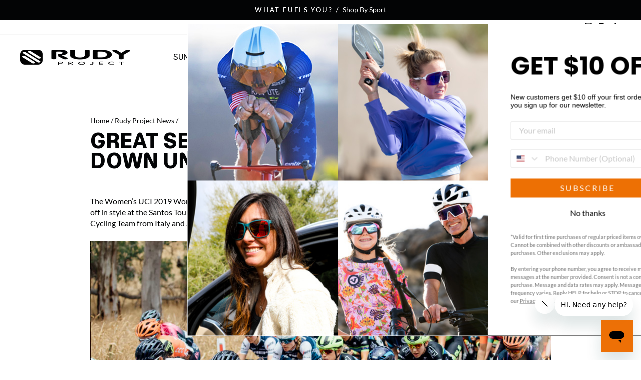

--- FILE ---
content_type: text/html; charset=utf-8
request_url: https://www.rudyprojectna.com/blogs/news/great-season-kickoff-at-womens-tour-down-under
body_size: 55129
content:















<!doctype html>
<html class="no-js" lang="en" dir="ltr">
<head>

  <script async src="//www.rudyprojectna.com/cdn/shop/t/161/assets/avada-cookiebar-gcm-integration.js?v=126193589784249790441758393529"></script>
  
  <meta charset="utf-8">
  <meta http-equiv="X-UA-Compatible" content="IE=edge,chrome=1">
  <meta name="viewport" content="width=device-width,initial-scale=1">
  <meta name="theme-color" content="#ed7006">
  <link rel="canonical" href="https://www.rudyprojectna.com/blogs/news/great-season-kickoff-at-womens-tour-down-under">
  <link rel="preconnect" href="https://cdn.shopify.com">
  <link rel="preconnect" href="https://fonts.shopifycdn.com">
  <link rel="dns-prefetch" href="https://productreviews.shopifycdn.com">
  <link rel="dns-prefetch" href="https://ajax.googleapis.com">
  <link rel="dns-prefetch" href="https://maps.googleapis.com">
  <link rel="dns-prefetch" href="https://maps.gstatic.com"><link rel="shortcut icon" href="//www.rudyprojectna.com/cdn/shop/files/black_icon_1fd422ba-b6dc-46b9-9d04-6b482756246f_32x32.png?v=1652731003" type="image/png" /><title>Rudy Project | Great Season Kickoff at Women&#39;s Tour Down Under | Blogs
&ndash; Rudy Project North America
</title>
<meta name="description" content="The Women’s 2019 UCI racing season kicked off at the Santos Tour Down Under and Rudy Project teams Alé-Cipollini &amp; Team TIBCO-SVB raced well. Read more."><meta property="og:site_name" content="Rudy Project North America">
  <meta property="og:url" content="https://www.rudyprojectna.com/blogs/news/great-season-kickoff-at-womens-tour-down-under">
  <meta property="og:title" content="Great Season Kickoff at Women&#39;s Tour Down Under">
  <meta property="og:type" content="article">
  <meta property="og:description" content="The Women’s UCI 2019 World Tour cycling season is underway and Rudy Project sponsored teams were recently in Australia to kick it off in style at the Santos Tour Down Under. Making the journey to race in the heat of the Aussie summer were Alé-Cipollini Women Pro Cycling Team from Italy and American Team TIBCO-Silicon Valley Bank.
Team TIBCO-SVB and Alé-Cipollini riders in the bunch Photo Santos Tour Down Under
The Santos Tour Down Under was a four-day stage race with a variety of terrain and courses to reward the sprinters, climbers and all-rounders. “The 2019 edition of the TDU has more dynamic courses that offer up a lot of opportunities for hard racing,” remarked Team TIBCO-Silicon Valley’s Bank Alison Jackson before the race got underway. “Any of the first 3 stages could change the GC. It’s going to be an exciting four days of racing to follow.”
The first stage rolled out of Hahndorf, presenting the riders with 112.9 miles to traverse on the finish line including two Queen of the Mountain contested climbs and an intermediate sprint before finishing in Birdwood.
Nadia Quagliotto on QOM podium with Defender glasses Photo Cor Vos
adia Quagliotto of Alé-Cipollini took control on the climbs early, earning the QOM jersey on the first day for her efforts and kept it to the race conclusion. As it turns out, Quagliotto’s hails from Treviso, Italy, the home to the Rudy Project global headquarters. Should she turn up for a lunch ride at the office between her many racing engagements this summer, there’s bound to be some folks suffering off the back!
Alé-Cipollini team captain Chloe Hosking was also active out on course. She picked up a valuable time bonus in the intermediate sprint mid-race. Though her final sprint wasn’t what she had hoped for, her 10th place finish in the bunch combined with her time bonus was good enough to put her in third place on the general classification.
Alison Jackson finishing stage 2 in Boost 01 helmet + Tralyx glasses Photo Kirsty Baxter
Alison Jackson of Team TIBCO-Silicon Valley’s meanwhile put perhaps the most consistent results on the board for the week. The Canadian rider duked it out for the intermediate sprints, finishing third in that ranking, and crossed the line in fourth on the first stage. In fact she never finished outside the top-ten in any stage, which is an incredibly strong performance so early in the season.
Chloe Hosking wins sprint in Tralyx glasses Photo Cor Vos
The final stage was 42.5km circuit through the streets of downtown Adelaide, which was custom designed for the sprinters. Having won on the same course last year and having the confidence to pull off a repeat, Hosking rallied her team to keep her out of trouble leading up to the final sprint.


The team came through on their end of the tactic and Chloe sealed the deal by besting the bunch on the line. And hats off again to Alison Jackson who contested the sprint rounded out the race in fifth place overall."><meta property="og:image" content="http://www.rudyprojectna.com/cdn/shop/articles/corvos_00030475-021__xlarge.jpg?v=1547860442">
    <meta property="og:image:secure_url" content="https://www.rudyprojectna.com/cdn/shop/articles/corvos_00030475-021__xlarge.jpg?v=1547860442">
    <meta property="og:image:width" content="1000">
    <meta property="og:image:height" content="666"><meta name="twitter:site" content="@">
  <meta name="twitter:card" content="summary_large_image">
  <meta name="twitter:title" content="Great Season Kickoff at Women's Tour Down Under">
  <meta name="twitter:description" content="The Women’s UCI 2019 World Tour cycling season is underway and Rudy Project sponsored teams were recently in Australia to kick it off in style at the Santos Tour Down Under. Making the journey to race in the heat of the Aussie summer were Alé-Cipollini Women Pro Cycling Team from Italy and American Team TIBCO-Silicon Valley Bank.
Team TIBCO-SVB and Alé-Cipollini riders in the bunch Photo Santos Tour Down Under
The Santos Tour Down Under was a four-day stage race with a variety of terrain and courses to reward the sprinters, climbers and all-rounders. “The 2019 edition of the TDU has more dynamic courses that offer up a lot of opportunities for hard racing,” remarked Team TIBCO-Silicon Valley’s Bank Alison Jackson before the race got underway. “Any of the first 3 stages could change the GC. It’s going to be an exciting four days of racing to follow.”
The first stage rolled out of Hahndorf, presenting the riders with 112.9 miles to traverse on the finish line including two Queen of the Mountain contested climbs and an intermediate sprint before finishing in Birdwood.
Nadia Quagliotto on QOM podium with Defender glasses Photo Cor Vos
adia Quagliotto of Alé-Cipollini took control on the climbs early, earning the QOM jersey on the first day for her efforts and kept it to the race conclusion. As it turns out, Quagliotto’s hails from Treviso, Italy, the home to the Rudy Project global headquarters. Should she turn up for a lunch ride at the office between her many racing engagements this summer, there’s bound to be some folks suffering off the back!
Alé-Cipollini team captain Chloe Hosking was also active out on course. She picked up a valuable time bonus in the intermediate sprint mid-race. Though her final sprint wasn’t what she had hoped for, her 10th place finish in the bunch combined with her time bonus was good enough to put her in third place on the general classification.
Alison Jackson finishing stage 2 in Boost 01 helmet + Tralyx glasses Photo Kirsty Baxter
Alison Jackson of Team TIBCO-Silicon Valley’s meanwhile put perhaps the most consistent results on the board for the week. The Canadian rider duked it out for the intermediate sprints, finishing third in that ranking, and crossed the line in fourth on the first stage. In fact she never finished outside the top-ten in any stage, which is an incredibly strong performance so early in the season.
Chloe Hosking wins sprint in Tralyx glasses Photo Cor Vos
The final stage was 42.5km circuit through the streets of downtown Adelaide, which was custom designed for the sprinters. Having won on the same course last year and having the confidence to pull off a repeat, Hosking rallied her team to keep her out of trouble leading up to the final sprint.


The team came through on their end of the tactic and Chloe sealed the deal by besting the bunch on the line. And hats off again to Alison Jackson who contested the sprint rounded out the race in fifth place overall.">
<style data-shopify>@font-face {
  font-family: Roboto;
  font-weight: 400;
  font-style: normal;
  font-display: swap;
  src: url("//www.rudyprojectna.com/cdn/fonts/roboto/roboto_n4.2019d890f07b1852f56ce63ba45b2db45d852cba.woff2") format("woff2"),
       url("//www.rudyprojectna.com/cdn/fonts/roboto/roboto_n4.238690e0007583582327135619c5f7971652fa9d.woff") format("woff");
}

  @font-face {
  font-family: Lato;
  font-weight: 400;
  font-style: normal;
  font-display: swap;
  src: url("//www.rudyprojectna.com/cdn/fonts/lato/lato_n4.c3b93d431f0091c8be23185e15c9d1fee1e971c5.woff2") format("woff2"),
       url("//www.rudyprojectna.com/cdn/fonts/lato/lato_n4.d5c00c781efb195594fd2fd4ad04f7882949e327.woff") format("woff");
}


  @font-face {
  font-family: Lato;
  font-weight: 600;
  font-style: normal;
  font-display: swap;
  src: url("//www.rudyprojectna.com/cdn/fonts/lato/lato_n6.38d0e3b23b74a60f769c51d1df73fac96c580d59.woff2") format("woff2"),
       url("//www.rudyprojectna.com/cdn/fonts/lato/lato_n6.3365366161bdcc36a3f97cfbb23954d8c4bf4079.woff") format("woff");
}

  @font-face {
  font-family: Lato;
  font-weight: 400;
  font-style: italic;
  font-display: swap;
  src: url("//www.rudyprojectna.com/cdn/fonts/lato/lato_i4.09c847adc47c2fefc3368f2e241a3712168bc4b6.woff2") format("woff2"),
       url("//www.rudyprojectna.com/cdn/fonts/lato/lato_i4.3c7d9eb6c1b0a2bf62d892c3ee4582b016d0f30c.woff") format("woff");
}

  @font-face {
  font-family: Lato;
  font-weight: 600;
  font-style: italic;
  font-display: swap;
  src: url("//www.rudyprojectna.com/cdn/fonts/lato/lato_i6.ab357ee5069e0603c2899b31e2b8ae84c4a42a48.woff2") format("woff2"),
       url("//www.rudyprojectna.com/cdn/fonts/lato/lato_i6.3164fed79d7d987c1390528781c7c2f59ac7a746.woff") format("woff");
}

</style><link href="//www.rudyprojectna.com/cdn/shop/t/161/assets/theme.css?v=30414211891100799921763525542" rel="stylesheet" type="text/css" media="all" />
  <link href="//www.rudyprojectna.com/cdn/shop/t/161/assets/ct-styles.css?v=161442768745008294431767810589" rel="stylesheet" type="text/css" media="all" />
  
  
<style data-shopify>:root {
    --typeHeaderPrimary: Roboto;
    --typeHeaderFallback: sans-serif;
    --typeHeaderSize: 40px;
    --typeHeaderWeight: 400;
    --typeHeaderLineHeight: 1;
    --typeHeaderSpacing: 0.0em;

    --typeBasePrimary:Lato;
    --typeBaseFallback:sans-serif;
    --typeBaseSize: 17px;
    --typeBaseWeight: 400;
    --typeBaseSpacing: 0.0em;
    --typeBaseLineHeight: 1.4;

    --typeCollectionTitle: 20px;

    --iconWeight: 6px;
    --iconLinecaps: round;

    
      --buttonRadius: 0px;
    

    --colorGridOverlayOpacity: 0.1;
  }

  .placeholder-content {
    background-image: linear-gradient(100deg, #ffffff 40%, #f7f7f7 63%, #ffffff 79%);
  }</style>
  
  
  

  
  

  <script>
    document.documentElement.className = document.documentElement.className.replace('no-js', 'js');

    window.theme = window.theme || {};
    theme.routes = {
      home: "/",
      cart: "/cart.js",
      cartPage: "/cart",
      cartAdd: "/cart/add.js",
      cartChange: "/cart/change.js",
      search: "/search"
    };
    theme.strings = {
      soldOut: "Sold Out",
      unavailable: "Unavailable",
      inStockLabel: "In stock",
      stockLabel: "Low stock - [count] items left",
      willNotShipUntil: "Ready to ship [date]",
      willBeInStockAfter: "Expected arrival on [date]",
      waitingForStock: "Inventory on the way",
      savePrice: "Save [saved_amount]",
      cartEmpty: "Your cart is currently empty.",
      cartTermsConfirmation: "You must agree with the terms and conditions of sales to check out",
      searchCollections: "Collections:",
      searchPages: "Pages:",
      searchArticles: "Articles:"
    };
    theme.settings = {
      dynamicVariantsEnable: true,
      cartType: "drawer",
      isCustomerTemplate: false,
      moneyFormat: "${{amount}}",
      saveType: "dollar",
      productImageSize: "landscape",
      productImageCover: true,
      predictiveSearch: true,
      predictiveSearchType: "product,article",
      quickView: false,
      themeName: 'Impulse',
      themeVersion: "5.4.0",
      exclusiveProductVisible: false,
      exclusiveProductID: 14755659907437
    };
  </script>

  
  <script>window.performance && window.performance.mark && window.performance.mark('shopify.content_for_header.start');</script><meta name="google-site-verification" content="atMEDIeayDvOQfS14nlSS8xGVUNnskcuK49CgT-Di3w">
<meta name="google-site-verification" content="2G8sTzdGO5-Hin8zz90wLRBM6Bbf5wUdXLuhfQa_qRo">
<meta id="shopify-digital-wallet" name="shopify-digital-wallet" content="/23383111/digital_wallets/dialog">
<meta name="shopify-checkout-api-token" content="8c397ab31024312415e6abfe1ae5bc10">
<meta id="in-context-paypal-metadata" data-shop-id="23383111" data-venmo-supported="false" data-environment="production" data-locale="en_US" data-paypal-v4="true" data-currency="USD">
<link rel="alternate" type="application/atom+xml" title="Feed" href="/blogs/news.atom" />
<script async="async" src="/checkouts/internal/preloads.js?locale=en-US"></script>
<script id="shopify-features" type="application/json">{"accessToken":"8c397ab31024312415e6abfe1ae5bc10","betas":["rich-media-storefront-analytics"],"domain":"www.rudyprojectna.com","predictiveSearch":true,"shopId":23383111,"locale":"en"}</script>
<script>var Shopify = Shopify || {};
Shopify.shop = "rudyprojectna.myshopify.com";
Shopify.locale = "en";
Shopify.currency = {"active":"USD","rate":"1.0"};
Shopify.country = "US";
Shopify.theme = {"name":"RPNA Impulse V1-2.b","id":180969537901,"schema_name":"Impulse","schema_version":"5.4.0","theme_store_id":null,"role":"main"};
Shopify.theme.handle = "null";
Shopify.theme.style = {"id":null,"handle":null};
Shopify.cdnHost = "www.rudyprojectna.com/cdn";
Shopify.routes = Shopify.routes || {};
Shopify.routes.root = "/";</script>
<script type="module">!function(o){(o.Shopify=o.Shopify||{}).modules=!0}(window);</script>
<script>!function(o){function n(){var o=[];function n(){o.push(Array.prototype.slice.apply(arguments))}return n.q=o,n}var t=o.Shopify=o.Shopify||{};t.loadFeatures=n(),t.autoloadFeatures=n()}(window);</script>
<script id="shop-js-analytics" type="application/json">{"pageType":"article"}</script>
<script defer="defer" async type="module" src="//www.rudyprojectna.com/cdn/shopifycloud/shop-js/modules/v2/client.init-shop-cart-sync_IZsNAliE.en.esm.js"></script>
<script defer="defer" async type="module" src="//www.rudyprojectna.com/cdn/shopifycloud/shop-js/modules/v2/chunk.common_0OUaOowp.esm.js"></script>
<script type="module">
  await import("//www.rudyprojectna.com/cdn/shopifycloud/shop-js/modules/v2/client.init-shop-cart-sync_IZsNAliE.en.esm.js");
await import("//www.rudyprojectna.com/cdn/shopifycloud/shop-js/modules/v2/chunk.common_0OUaOowp.esm.js");

  window.Shopify.SignInWithShop?.initShopCartSync?.({"fedCMEnabled":true,"windoidEnabled":true});

</script>
<script>(function() {
  var isLoaded = false;
  function asyncLoad() {
    if (isLoaded) return;
    isLoaded = true;
    var urls = ["https:\/\/id-shop.govx.com\/app\/rudyprojectna.myshopify.com\/govx.js?shop=rudyprojectna.myshopify.com","https:\/\/cdn.assortion.com\/app.js?shop=rudyprojectna.myshopify.com","https:\/\/na.shgcdn3.com\/pixel-collector.js?shop=rudyprojectna.myshopify.com"];
    for (var i = 0; i < urls.length; i++) {
      var s = document.createElement('script');
      s.type = 'text/javascript';
      s.async = true;
      s.src = urls[i];
      var x = document.getElementsByTagName('script')[0];
      x.parentNode.insertBefore(s, x);
    }
  };
  if(window.attachEvent) {
    window.attachEvent('onload', asyncLoad);
  } else {
    window.addEventListener('load', asyncLoad, false);
  }
})();</script>
<script id="__st">var __st={"a":23383111,"offset":-28800,"reqid":"76f28ff2-6de2-4973-8d13-dc37d421e9a9-1768547651","pageurl":"www.rudyprojectna.com\/blogs\/news\/great-season-kickoff-at-womens-tour-down-under","s":"articles-29271064641","u":"96953b048544","p":"article","rtyp":"article","rid":29271064641};</script>
<script>window.ShopifyPaypalV4VisibilityTracking = true;</script>
<script id="captcha-bootstrap">!function(){'use strict';const t='contact',e='account',n='new_comment',o=[[t,t],['blogs',n],['comments',n],[t,'customer']],c=[[e,'customer_login'],[e,'guest_login'],[e,'recover_customer_password'],[e,'create_customer']],r=t=>t.map((([t,e])=>`form[action*='/${t}']:not([data-nocaptcha='true']) input[name='form_type'][value='${e}']`)).join(','),a=t=>()=>t?[...document.querySelectorAll(t)].map((t=>t.form)):[];function s(){const t=[...o],e=r(t);return a(e)}const i='password',u='form_key',d=['recaptcha-v3-token','g-recaptcha-response','h-captcha-response',i],f=()=>{try{return window.sessionStorage}catch{return}},m='__shopify_v',_=t=>t.elements[u];function p(t,e,n=!1){try{const o=window.sessionStorage,c=JSON.parse(o.getItem(e)),{data:r}=function(t){const{data:e,action:n}=t;return t[m]||n?{data:e,action:n}:{data:t,action:n}}(c);for(const[e,n]of Object.entries(r))t.elements[e]&&(t.elements[e].value=n);n&&o.removeItem(e)}catch(o){console.error('form repopulation failed',{error:o})}}const l='form_type',E='cptcha';function T(t){t.dataset[E]=!0}const w=window,h=w.document,L='Shopify',v='ce_forms',y='captcha';let A=!1;((t,e)=>{const n=(g='f06e6c50-85a8-45c8-87d0-21a2b65856fe',I='https://cdn.shopify.com/shopifycloud/storefront-forms-hcaptcha/ce_storefront_forms_captcha_hcaptcha.v1.5.2.iife.js',D={infoText:'Protected by hCaptcha',privacyText:'Privacy',termsText:'Terms'},(t,e,n)=>{const o=w[L][v],c=o.bindForm;if(c)return c(t,g,e,D).then(n);var r;o.q.push([[t,g,e,D],n]),r=I,A||(h.body.append(Object.assign(h.createElement('script'),{id:'captcha-provider',async:!0,src:r})),A=!0)});var g,I,D;w[L]=w[L]||{},w[L][v]=w[L][v]||{},w[L][v].q=[],w[L][y]=w[L][y]||{},w[L][y].protect=function(t,e){n(t,void 0,e),T(t)},Object.freeze(w[L][y]),function(t,e,n,w,h,L){const[v,y,A,g]=function(t,e,n){const i=e?o:[],u=t?c:[],d=[...i,...u],f=r(d),m=r(i),_=r(d.filter((([t,e])=>n.includes(e))));return[a(f),a(m),a(_),s()]}(w,h,L),I=t=>{const e=t.target;return e instanceof HTMLFormElement?e:e&&e.form},D=t=>v().includes(t);t.addEventListener('submit',(t=>{const e=I(t);if(!e)return;const n=D(e)&&!e.dataset.hcaptchaBound&&!e.dataset.recaptchaBound,o=_(e),c=g().includes(e)&&(!o||!o.value);(n||c)&&t.preventDefault(),c&&!n&&(function(t){try{if(!f())return;!function(t){const e=f();if(!e)return;const n=_(t);if(!n)return;const o=n.value;o&&e.removeItem(o)}(t);const e=Array.from(Array(32),(()=>Math.random().toString(36)[2])).join('');!function(t,e){_(t)||t.append(Object.assign(document.createElement('input'),{type:'hidden',name:u})),t.elements[u].value=e}(t,e),function(t,e){const n=f();if(!n)return;const o=[...t.querySelectorAll(`input[type='${i}']`)].map((({name:t})=>t)),c=[...d,...o],r={};for(const[a,s]of new FormData(t).entries())c.includes(a)||(r[a]=s);n.setItem(e,JSON.stringify({[m]:1,action:t.action,data:r}))}(t,e)}catch(e){console.error('failed to persist form',e)}}(e),e.submit())}));const S=(t,e)=>{t&&!t.dataset[E]&&(n(t,e.some((e=>e===t))),T(t))};for(const o of['focusin','change'])t.addEventListener(o,(t=>{const e=I(t);D(e)&&S(e,y())}));const B=e.get('form_key'),M=e.get(l),P=B&&M;t.addEventListener('DOMContentLoaded',(()=>{const t=y();if(P)for(const e of t)e.elements[l].value===M&&p(e,B);[...new Set([...A(),...v().filter((t=>'true'===t.dataset.shopifyCaptcha))])].forEach((e=>S(e,t)))}))}(h,new URLSearchParams(w.location.search),n,t,e,['guest_login'])})(!0,!0)}();</script>
<script integrity="sha256-4kQ18oKyAcykRKYeNunJcIwy7WH5gtpwJnB7kiuLZ1E=" data-source-attribution="shopify.loadfeatures" defer="defer" src="//www.rudyprojectna.com/cdn/shopifycloud/storefront/assets/storefront/load_feature-a0a9edcb.js" crossorigin="anonymous"></script>
<script data-source-attribution="shopify.dynamic_checkout.dynamic.init">var Shopify=Shopify||{};Shopify.PaymentButton=Shopify.PaymentButton||{isStorefrontPortableWallets:!0,init:function(){window.Shopify.PaymentButton.init=function(){};var t=document.createElement("script");t.src="https://www.rudyprojectna.com/cdn/shopifycloud/portable-wallets/latest/portable-wallets.en.js",t.type="module",document.head.appendChild(t)}};
</script>
<script data-source-attribution="shopify.dynamic_checkout.buyer_consent">
  function portableWalletsHideBuyerConsent(e){var t=document.getElementById("shopify-buyer-consent"),n=document.getElementById("shopify-subscription-policy-button");t&&n&&(t.classList.add("hidden"),t.setAttribute("aria-hidden","true"),n.removeEventListener("click",e))}function portableWalletsShowBuyerConsent(e){var t=document.getElementById("shopify-buyer-consent"),n=document.getElementById("shopify-subscription-policy-button");t&&n&&(t.classList.remove("hidden"),t.removeAttribute("aria-hidden"),n.addEventListener("click",e))}window.Shopify?.PaymentButton&&(window.Shopify.PaymentButton.hideBuyerConsent=portableWalletsHideBuyerConsent,window.Shopify.PaymentButton.showBuyerConsent=portableWalletsShowBuyerConsent);
</script>
<script data-source-attribution="shopify.dynamic_checkout.cart.bootstrap">document.addEventListener("DOMContentLoaded",(function(){function t(){return document.querySelector("shopify-accelerated-checkout-cart, shopify-accelerated-checkout")}if(t())Shopify.PaymentButton.init();else{new MutationObserver((function(e,n){t()&&(Shopify.PaymentButton.init(),n.disconnect())})).observe(document.body,{childList:!0,subtree:!0})}}));
</script>
<link id="shopify-accelerated-checkout-styles" rel="stylesheet" media="screen" href="https://www.rudyprojectna.com/cdn/shopifycloud/portable-wallets/latest/accelerated-checkout-backwards-compat.css" crossorigin="anonymous">
<style id="shopify-accelerated-checkout-cart">
        #shopify-buyer-consent {
  margin-top: 1em;
  display: inline-block;
  width: 100%;
}

#shopify-buyer-consent.hidden {
  display: none;
}

#shopify-subscription-policy-button {
  background: none;
  border: none;
  padding: 0;
  text-decoration: underline;
  font-size: inherit;
  cursor: pointer;
}

#shopify-subscription-policy-button::before {
  box-shadow: none;
}

      </style>

<script>window.performance && window.performance.mark && window.performance.mark('shopify.content_for_header.end');</script>
  





  <script type="text/javascript">
    
      window.__shgMoneyFormat = window.__shgMoneyFormat || {"USD":{"currency":"USD","currency_symbol":"$","currency_symbol_location":"left","decimal_places":2,"decimal_separator":".","thousands_separator":","}};
    
    window.__shgCurrentCurrencyCode = window.__shgCurrentCurrencyCode || {
      currency: "USD",
      currency_symbol: "$",
      decimal_separator: ".",
      thousands_separator: ",",
      decimal_places: 2,
      currency_symbol_location: "left"
    };
  </script>



  
  
  
  
  
  <script src="//www.rudyprojectna.com/cdn/shop/t/161/assets/vendor-scripts-v11.js" defer="defer"></script><script src="//www.rudyprojectna.com/cdn/shop/t/161/assets/theme--ct-modified.js?v=98471649282347012231759689878" defer="defer"></script>
  <script src="//www.rudyprojectna.com/cdn/shop/t/161/assets/ct.js?v=114145771870685123001764781961" defer="defer"></script><script src="https://ajax.googleapis.com/ajax/libs/jquery/3.6.0/jquery.min.js"></script>

  

<script type="text/javascript">
  
    window.SHG_CUSTOMER = null;
  
</script>








  

  

<!-- BEGIN app block: shopify://apps/blocky-fraud-blocker/blocks/app-embed/aa25b3bf-c2c5-4359-aa61-7836c225c5a9 -->
<script async src="https://app.blocky-app.com/get_script/?shop_url=rudyprojectna.myshopify.com"></script>


<!-- END app block --><!-- BEGIN app block: shopify://apps/loyalty-rewards-and-referrals/blocks/embed-sdk/6f172e67-4106-4ac0-89c5-b32a069b3101 -->

<style
  type='text/css'
  data-lion-app-styles='main'
  data-lion-app-styles-settings='{&quot;disableBundledCSS&quot;:false,&quot;disableBundledFonts&quot;:false,&quot;useClassIsolator&quot;:false}'
></style>

<!-- loyaltylion.snippet.version=8056bbc037+8007 -->

<script>
  
  !function(t,n){function o(n){var o=t.getElementsByTagName("script")[0],i=t.createElement("script");i.src=n,i.crossOrigin="",o.parentNode.insertBefore(i,o)}if(!n.isLoyaltyLion){window.loyaltylion=n,void 0===window.lion&&(window.lion=n),n.version=2,n.isLoyaltyLion=!0;var i=new Date,e=i.getFullYear().toString()+i.getMonth().toString()+i.getDate().toString();o("https://sdk.loyaltylion.net/static/2/loader.js?t="+e);var r=!1;n.init=function(t){if(r)throw new Error("Cannot call lion.init more than once");r=!0;var a=n._token=t.token;if(!a)throw new Error("Token must be supplied to lion.init");for(var l=[],s="_push configure bootstrap shutdown on removeListener authenticateCustomer".split(" "),c=0;c<s.length;c+=1)!function(t,n){t[n]=function(){l.push([n,Array.prototype.slice.call(arguments,0)])}}(n,s[c]);o("https://sdk.loyaltylion.net/sdk/start/"+a+".js?t="+e+i.getHours().toString()),n._initData=t,n._buffer=l}}}(document,window.loyaltylion||[]);

  
    
      loyaltylion.init(
        { token: "4c7740bd357873604e85d9eaaa0bf905" }
      );
    
  

  loyaltylion.configure({
    disableBundledCSS: false,
    disableBundledFonts: false,
    useClassIsolator: false,
  })

  
</script>



<!-- END app block --><!-- BEGIN app block: shopify://apps/triplewhale/blocks/triple_pixel_snippet/483d496b-3f1a-4609-aea7-8eee3b6b7a2a --><link rel='preconnect dns-prefetch' href='https://api.config-security.com/' crossorigin />
<link rel='preconnect dns-prefetch' href='https://conf.config-security.com/' crossorigin />
<script>
/* >> TriplePixel :: start*/
window.TriplePixelData={TripleName:"rudyprojectna.myshopify.com",ver:"2.16",plat:"SHOPIFY",isHeadless:false,src:'SHOPIFY_EXT',product:{id:"",name:``,price:"",variant:""},search:"",collection:"",cart:"drawer",template:"article",curr:"USD" || "USD"},function(W,H,A,L,E,_,B,N){function O(U,T,P,H,R){void 0===R&&(R=!1),H=new XMLHttpRequest,P?(H.open("POST",U,!0),H.setRequestHeader("Content-Type","text/plain")):H.open("GET",U,!0),H.send(JSON.stringify(P||{})),H.onreadystatechange=function(){4===H.readyState&&200===H.status?(R=H.responseText,U.includes("/first")?eval(R):P||(N[B]=R)):(299<H.status||H.status<200)&&T&&!R&&(R=!0,O(U,T-1,P))}}if(N=window,!N[H+"sn"]){N[H+"sn"]=1,L=function(){return Date.now().toString(36)+"_"+Math.random().toString(36)};try{A.setItem(H,1+(0|A.getItem(H)||0)),(E=JSON.parse(A.getItem(H+"U")||"[]")).push({u:location.href,r:document.referrer,t:Date.now(),id:L()}),A.setItem(H+"U",JSON.stringify(E))}catch(e){}var i,m,p;A.getItem('"!nC`')||(_=A,A=N,A[H]||(E=A[H]=function(t,e,i){return void 0===i&&(i=[]),"State"==t?E.s:(W=L(),(E._q=E._q||[]).push([W,t,e].concat(i)),W)},E.s="Installed",E._q=[],E.ch=W,B="configSecurityConfModel",N[B]=1,O("https://conf.config-security.com/model",5),i=L(),m=A[atob("c2NyZWVu")],_.setItem("di_pmt_wt",i),p={id:i,action:"profile",avatar:_.getItem("auth-security_rand_salt_"),time:m[atob("d2lkdGg=")]+":"+m[atob("aGVpZ2h0")],host:A.TriplePixelData.TripleName,plat:A.TriplePixelData.plat,url:window.location.href.slice(0,500),ref:document.referrer,ver:A.TriplePixelData.ver},O("https://api.config-security.com/event",5,p),O("https://api.config-security.com/first?host=".concat(p.host,"&plat=").concat(p.plat),5)))}}("","TriplePixel",localStorage);
/* << TriplePixel :: end*/
</script>



<!-- END app block --><!-- BEGIN app block: shopify://apps/loyalty-rewards-and-referrals/blocks/embed-main/6f172e67-4106-4ac0-89c5-b32a069b3101 -->

<style
  type='text/css'
  data-lion-app-styles='main'
  data-lion-app-styles-settings='{&quot;primary_color&quot;:&quot;#4d384b&quot;,&quot;secondary_color&quot;:&quot;#126bbf&quot;,&quot;icon_color&quot;:&quot;#126bbf&quot;,&quot;button_size&quot;:&quot;medium&quot;,&quot;button_border_radius&quot;:4,&quot;button_primary_background_color&quot;:&quot;#4d384b&quot;,&quot;button_primary_text_color&quot;:&quot;#ffffff&quot;,&quot;button_neutral_background_color&quot;:&quot;#757575&quot;,&quot;button_neutral_text_color&quot;:&quot;#ffffff&quot;}'
></style>


<!-- END app block --><!-- BEGIN app block: shopify://apps/klaviyo-email-marketing-sms/blocks/klaviyo-onsite-embed/2632fe16-c075-4321-a88b-50b567f42507 -->












  <script async src="https://static.klaviyo.com/onsite/js/N9j4ZS/klaviyo.js?company_id=N9j4ZS"></script>
  <script>!function(){if(!window.klaviyo){window._klOnsite=window._klOnsite||[];try{window.klaviyo=new Proxy({},{get:function(n,i){return"push"===i?function(){var n;(n=window._klOnsite).push.apply(n,arguments)}:function(){for(var n=arguments.length,o=new Array(n),w=0;w<n;w++)o[w]=arguments[w];var t="function"==typeof o[o.length-1]?o.pop():void 0,e=new Promise((function(n){window._klOnsite.push([i].concat(o,[function(i){t&&t(i),n(i)}]))}));return e}}})}catch(n){window.klaviyo=window.klaviyo||[],window.klaviyo.push=function(){var n;(n=window._klOnsite).push.apply(n,arguments)}}}}();</script>

  




  <script>
    window.klaviyoReviewsProductDesignMode = false
  </script>







<!-- END app block --><!-- BEGIN app block: shopify://apps/judge-me-reviews/blocks/judgeme_core/61ccd3b1-a9f2-4160-9fe9-4fec8413e5d8 --><!-- Start of Judge.me Core -->






<link rel="dns-prefetch" href="https://cdnwidget.judge.me">
<link rel="dns-prefetch" href="https://cdn.judge.me">
<link rel="dns-prefetch" href="https://cdn1.judge.me">
<link rel="dns-prefetch" href="https://api.judge.me">

<script data-cfasync='false' class='jdgm-settings-script'>window.jdgmSettings={"pagination":5,"disable_web_reviews":false,"badge_no_review_text":"No reviews","badge_n_reviews_text":"{{ n }} review/reviews","badge_star_color":"#ED7006","hide_badge_preview_if_no_reviews":true,"badge_hide_text":false,"enforce_center_preview_badge":false,"widget_title":"Customer Reviews for {{ product_name }}","widget_open_form_text":"Write a review","widget_close_form_text":"Cancel review","widget_refresh_page_text":"Refresh page","widget_summary_text":"Based on {{ number_of_reviews }} review/reviews","widget_no_review_text":"Be the first to write a review","widget_name_field_text":"Display name","widget_verified_name_field_text":"Verified Name (public)","widget_name_placeholder_text":"Display name","widget_required_field_error_text":"This field is required.","widget_email_field_text":"Email address","widget_verified_email_field_text":"Verified Email (private, can not be edited)","widget_email_placeholder_text":"Your email address","widget_email_field_error_text":"Please enter a valid email address.","widget_rating_field_text":"Rating","widget_review_title_field_text":"Review Title","widget_review_title_placeholder_text":"Give your review a title","widget_review_body_field_text":"Review content","widget_review_body_placeholder_text":"Start writing here...","widget_pictures_field_text":"Picture/Video (optional)","widget_submit_review_text":"Submit Review","widget_submit_verified_review_text":"Submit Verified Review","widget_submit_success_msg_with_auto_publish":"Thank you! Please refresh the page in a few moments to see your review. You can remove or edit your review by logging into \u003ca href='https://judge.me/login' target='_blank' rel='nofollow noopener'\u003eJudge.me\u003c/a\u003e","widget_submit_success_msg_no_auto_publish":"Thank you! Your review will be published as soon as it is approved by the shop admin. You can remove or edit your review by logging into \u003ca href='https://judge.me/login' target='_blank' rel='nofollow noopener'\u003eJudge.me\u003c/a\u003e","widget_show_default_reviews_out_of_total_text":"Showing {{ n_reviews_shown }} out of {{ n_reviews }} reviews.","widget_show_all_link_text":"Show all","widget_show_less_link_text":"Show less","widget_author_said_text":"{{ reviewer_name }} said:","widget_days_text":"{{ n }} days ago","widget_weeks_text":"{{ n }} week/weeks ago","widget_months_text":"{{ n }} month/months ago","widget_years_text":"{{ n }} year/years ago","widget_yesterday_text":"Yesterday","widget_today_text":"Today","widget_replied_text":"\u003e\u003e {{ shop_name }} replied:","widget_read_more_text":"Read more","widget_reviewer_name_as_initial":"","widget_rating_filter_color":"#ED7006","widget_rating_filter_see_all_text":"See all reviews","widget_sorting_most_recent_text":"Most Recent","widget_sorting_highest_rating_text":"Highest Rating","widget_sorting_lowest_rating_text":"Lowest Rating","widget_sorting_with_pictures_text":"Only Pictures","widget_sorting_most_helpful_text":"Most Helpful","widget_open_question_form_text":"Ask a question","widget_reviews_subtab_text":"Reviews","widget_questions_subtab_text":"Questions","widget_question_label_text":"Question","widget_answer_label_text":"Answer","widget_question_placeholder_text":"Write your question here","widget_submit_question_text":"Submit Question","widget_question_submit_success_text":"Thank you for your question! We will notify you once it gets answered.","widget_star_color":"#ED7006","verified_badge_text":"Verified","verified_badge_bg_color":"","verified_badge_text_color":"","verified_badge_placement":"left-of-reviewer-name","widget_review_max_height":"","widget_hide_border":false,"widget_social_share":false,"widget_thumb":false,"widget_review_location_show":false,"widget_location_format":"city_state_only","all_reviews_include_out_of_store_products":true,"all_reviews_out_of_store_text":"(out of store)","all_reviews_pagination":100,"all_reviews_product_name_prefix_text":"about","enable_review_pictures":true,"enable_question_anwser":false,"widget_theme":"leex","review_date_format":"mm/dd/yyyy","default_sort_method":"pictures-first","widget_product_reviews_subtab_text":"Product Reviews","widget_shop_reviews_subtab_text":"Shop Reviews","widget_other_products_reviews_text":"Reviews for other products","widget_store_reviews_subtab_text":"Store reviews","widget_no_store_reviews_text":"This store hasn't received any reviews yet","widget_web_restriction_product_reviews_text":"This product hasn't received any reviews yet","widget_no_items_text":"No items found","widget_show_more_text":"Show more","widget_write_a_store_review_text":"Write a Store Review","widget_other_languages_heading":"Reviews in Other Languages","widget_translate_review_text":"Translate review to {{ language }}","widget_translating_review_text":"Translating...","widget_show_original_translation_text":"Show original ({{ language }})","widget_translate_review_failed_text":"Review couldn't be translated.","widget_translate_review_retry_text":"Retry","widget_translate_review_try_again_later_text":"Try again later","show_product_url_for_grouped_product":false,"widget_sorting_pictures_first_text":"Pictures First","show_pictures_on_all_rev_page_mobile":true,"show_pictures_on_all_rev_page_desktop":true,"floating_tab_hide_mobile_install_preference":false,"floating_tab_button_name":"★ Reviews","floating_tab_title":"Let customers speak for us","floating_tab_button_color":"","floating_tab_button_background_color":"","floating_tab_url":"","floating_tab_url_enabled":false,"floating_tab_tab_style":"text","all_reviews_text_badge_text":"Customers rate us {{ shop.metafields.judgeme.all_reviews_rating | round: 1 }}/5 based on {{ shop.metafields.judgeme.all_reviews_count }} reviews.","all_reviews_text_badge_text_branded_style":"{{ shop.metafields.judgeme.all_reviews_rating | round: 1 }} out of 5 stars based on {{ shop.metafields.judgeme.all_reviews_count }} reviews","is_all_reviews_text_badge_a_link":false,"show_stars_for_all_reviews_text_badge":false,"all_reviews_text_badge_url":"","all_reviews_text_style":"text","all_reviews_text_color_style":"judgeme_brand_color","all_reviews_text_color":"#108474","all_reviews_text_show_jm_brand":true,"featured_carousel_show_header":true,"featured_carousel_title":"Customer Reviews","testimonials_carousel_title":"Customers are saying","videos_carousel_title":"Real customer stories","cards_carousel_title":"Customers are saying","featured_carousel_count_text":"from {{ n }} reviews","featured_carousel_add_link_to_all_reviews_page":true,"featured_carousel_url":"","featured_carousel_show_images":true,"featured_carousel_autoslide_interval":5,"featured_carousel_arrows_on_the_sides":true,"featured_carousel_height":250,"featured_carousel_width":100,"featured_carousel_image_size":0,"featured_carousel_image_height":250,"featured_carousel_arrow_color":"#eeeeee","verified_count_badge_style":"vintage","verified_count_badge_orientation":"horizontal","verified_count_badge_color_style":"judgeme_brand_color","verified_count_badge_color":"#108474","is_verified_count_badge_a_link":false,"verified_count_badge_url":"","verified_count_badge_show_jm_brand":true,"widget_rating_preset_default":5,"widget_first_sub_tab":"product-reviews","widget_show_histogram":true,"widget_histogram_use_custom_color":true,"widget_pagination_use_custom_color":false,"widget_star_use_custom_color":true,"widget_verified_badge_use_custom_color":false,"widget_write_review_use_custom_color":false,"picture_reminder_submit_button":"Upload Pictures","enable_review_videos":true,"mute_video_by_default":false,"widget_sorting_videos_first_text":"Videos First","widget_review_pending_text":"Pending","featured_carousel_items_for_large_screen":3,"social_share_options_order":"Facebook,Twitter","remove_microdata_snippet":true,"disable_json_ld":false,"enable_json_ld_products":false,"preview_badge_show_question_text":false,"preview_badge_no_question_text":"No questions","preview_badge_n_question_text":"{{ number_of_questions }} question/questions","qa_badge_show_icon":false,"qa_badge_position":"same-row","remove_judgeme_branding":true,"widget_add_search_bar":false,"widget_search_bar_placeholder":"Search","widget_sorting_verified_only_text":"Verified only","featured_carousel_theme":"compact","featured_carousel_show_rating":true,"featured_carousel_show_title":true,"featured_carousel_show_body":true,"featured_carousel_show_date":false,"featured_carousel_show_reviewer":true,"featured_carousel_show_product":false,"featured_carousel_header_background_color":"#108474","featured_carousel_header_text_color":"#ffffff","featured_carousel_name_product_separator":"reviewed","featured_carousel_full_star_background":"#108474","featured_carousel_empty_star_background":"#dadada","featured_carousel_vertical_theme_background":"#f9fafb","featured_carousel_verified_badge_enable":true,"featured_carousel_verified_badge_color":"#108474","featured_carousel_border_style":"round","featured_carousel_review_line_length_limit":3,"featured_carousel_more_reviews_button_text":"Read more reviews","featured_carousel_view_product_button_text":"View product","all_reviews_page_load_reviews_on":"scroll","all_reviews_page_load_more_text":"Load More Reviews","disable_fb_tab_reviews":false,"enable_ajax_cdn_cache":false,"widget_public_name_text":"displayed publicly like","default_reviewer_name":"John Smith","default_reviewer_name_has_non_latin":true,"widget_reviewer_anonymous":"Anonymous","medals_widget_title":"Judge.me Review Medals","medals_widget_background_color":"#f9fafb","medals_widget_position":"footer_all_pages","medals_widget_border_color":"#f9fafb","medals_widget_verified_text_position":"left","medals_widget_use_monochromatic_version":false,"medals_widget_elements_color":"#108474","show_reviewer_avatar":true,"widget_invalid_yt_video_url_error_text":"Not a YouTube video URL","widget_max_length_field_error_text":"Please enter no more than {0} characters.","widget_show_country_flag":false,"widget_show_collected_via_shop_app":true,"widget_verified_by_shop_badge_style":"light","widget_verified_by_shop_text":"Verified by Shop","widget_show_photo_gallery":true,"widget_load_with_code_splitting":true,"widget_ugc_install_preference":false,"widget_ugc_title":"Made by us, Shared by you","widget_ugc_subtitle":"Tag us to see your picture featured in our page","widget_ugc_arrows_color":"#ffffff","widget_ugc_primary_button_text":"Buy Now","widget_ugc_primary_button_background_color":"#108474","widget_ugc_primary_button_text_color":"#ffffff","widget_ugc_primary_button_border_width":"0","widget_ugc_primary_button_border_style":"none","widget_ugc_primary_button_border_color":"#108474","widget_ugc_primary_button_border_radius":"25","widget_ugc_secondary_button_text":"Load More","widget_ugc_secondary_button_background_color":"#ffffff","widget_ugc_secondary_button_text_color":"#108474","widget_ugc_secondary_button_border_width":"2","widget_ugc_secondary_button_border_style":"solid","widget_ugc_secondary_button_border_color":"#108474","widget_ugc_secondary_button_border_radius":"25","widget_ugc_reviews_button_text":"View Reviews","widget_ugc_reviews_button_background_color":"#ffffff","widget_ugc_reviews_button_text_color":"#108474","widget_ugc_reviews_button_border_width":"2","widget_ugc_reviews_button_border_style":"solid","widget_ugc_reviews_button_border_color":"#108474","widget_ugc_reviews_button_border_radius":"25","widget_ugc_reviews_button_link_to":"judgeme-reviews-page","widget_ugc_show_post_date":true,"widget_ugc_max_width":"800","widget_rating_metafield_value_type":true,"widget_primary_color":"#ED7006","widget_enable_secondary_color":false,"widget_secondary_color":"#edf5f5","widget_summary_average_rating_text":"{{ average_rating }} out of 5","widget_media_grid_title":"Customer photos \u0026 videos","widget_media_grid_see_more_text":"See more","widget_round_style":false,"widget_show_product_medals":true,"widget_verified_by_judgeme_text":"Verified by Judge.me","widget_show_store_medals":true,"widget_verified_by_judgeme_text_in_store_medals":"Verified by Judge.me","widget_media_field_exceed_quantity_message":"Sorry, we can only accept {{ max_media }} for one review.","widget_media_field_exceed_limit_message":"{{ file_name }} is too large, please select a {{ media_type }} less than {{ size_limit }}MB.","widget_review_submitted_text":"Review Submitted!","widget_question_submitted_text":"Question Submitted!","widget_close_form_text_question":"Cancel","widget_write_your_answer_here_text":"Write your answer here","widget_enabled_branded_link":true,"widget_show_collected_by_judgeme":false,"widget_reviewer_name_color":"","widget_write_review_text_color":"","widget_write_review_bg_color":"","widget_collected_by_judgeme_text":"collected by Judge.me","widget_pagination_type":"standard","widget_load_more_text":"Load More","widget_load_more_color":"#108474","widget_full_review_text":"Full Review","widget_read_more_reviews_text":"Read More Reviews","widget_read_questions_text":"Read Questions","widget_questions_and_answers_text":"Questions \u0026 Answers","widget_verified_by_text":"Verified by","widget_verified_text":"Verified","widget_number_of_reviews_text":"{{ number_of_reviews }} reviews","widget_back_button_text":"Back","widget_next_button_text":"Next","widget_custom_forms_filter_button":"Filters","custom_forms_style":"vertical","widget_show_review_information":false,"how_reviews_are_collected":"How reviews are collected?","widget_show_review_keywords":false,"widget_gdpr_statement":"How we use your data: We'll only contact you about the review you left, and only if necessary. By submitting your review, you agree to Judge.me's \u003ca href='https://judge.me/terms' target='_blank' rel='nofollow noopener'\u003eterms\u003c/a\u003e, \u003ca href='https://judge.me/privacy' target='_blank' rel='nofollow noopener'\u003eprivacy\u003c/a\u003e and \u003ca href='https://judge.me/content-policy' target='_blank' rel='nofollow noopener'\u003econtent\u003c/a\u003e policies.","widget_multilingual_sorting_enabled":false,"widget_translate_review_content_enabled":false,"widget_translate_review_content_method":"manual","popup_widget_review_selection":"automatically_with_pictures","popup_widget_round_border_style":true,"popup_widget_show_title":true,"popup_widget_show_body":true,"popup_widget_show_reviewer":false,"popup_widget_show_product":true,"popup_widget_show_pictures":true,"popup_widget_use_review_picture":true,"popup_widget_show_on_home_page":true,"popup_widget_show_on_product_page":true,"popup_widget_show_on_collection_page":true,"popup_widget_show_on_cart_page":true,"popup_widget_position":"bottom_left","popup_widget_first_review_delay":5,"popup_widget_duration":5,"popup_widget_interval":5,"popup_widget_review_count":5,"popup_widget_hide_on_mobile":true,"review_snippet_widget_round_border_style":true,"review_snippet_widget_card_color":"#FFFFFF","review_snippet_widget_slider_arrows_background_color":"#FFFFFF","review_snippet_widget_slider_arrows_color":"#000000","review_snippet_widget_star_color":"#108474","show_product_variant":false,"all_reviews_product_variant_label_text":"Variant: ","widget_show_verified_branding":false,"widget_ai_summary_title":"Customers say","widget_ai_summary_disclaimer":"AI-powered review summary based on recent customer reviews","widget_show_ai_summary":false,"widget_show_ai_summary_bg":false,"widget_show_review_title_input":true,"redirect_reviewers_invited_via_email":"review_widget","request_store_review_after_product_review":false,"request_review_other_products_in_order":false,"review_form_color_scheme":"default","review_form_corner_style":"square","review_form_star_color":{},"review_form_text_color":"#333333","review_form_background_color":"#ffffff","review_form_field_background_color":"#fafafa","review_form_button_color":{},"review_form_button_text_color":"#ffffff","review_form_modal_overlay_color":"#000000","review_content_screen_title_text":"How would you rate this product?","review_content_introduction_text":"We would love it if you would share a bit about your experience.","store_review_form_title_text":"How would you rate this store?","store_review_form_introduction_text":"We would love it if you would share a bit about your experience.","show_review_guidance_text":true,"one_star_review_guidance_text":"Poor","five_star_review_guidance_text":"Great","customer_information_screen_title_text":"About you","customer_information_introduction_text":"Please tell us more about you.","custom_questions_screen_title_text":"Your experience in more detail","custom_questions_introduction_text":"Here are a few questions to help us understand more about your experience.","review_submitted_screen_title_text":"Thanks for your review!","review_submitted_screen_thank_you_text":"We are processing it and it will appear on the store soon.","review_submitted_screen_email_verification_text":"Please confirm your email by clicking the link we just sent you. This helps us keep reviews authentic.","review_submitted_request_store_review_text":"Would you like to share your experience of shopping with us?","review_submitted_review_other_products_text":"Would you like to review these products?","store_review_screen_title_text":"Would you like to share your experience of shopping with us?","store_review_introduction_text":"We value your feedback and use it to improve. Please share any thoughts or suggestions you have.","reviewer_media_screen_title_picture_text":"Share a picture","reviewer_media_introduction_picture_text":"Upload a photo to support your review.","reviewer_media_screen_title_video_text":"Share a video","reviewer_media_introduction_video_text":"Upload a video to support your review.","reviewer_media_screen_title_picture_or_video_text":"Share a picture or video","reviewer_media_introduction_picture_or_video_text":"Upload a photo or video to support your review.","reviewer_media_youtube_url_text":"Paste your Youtube URL here","advanced_settings_next_step_button_text":"Next","advanced_settings_close_review_button_text":"Close","modal_write_review_flow":false,"write_review_flow_required_text":"Required","write_review_flow_privacy_message_text":"We respect your privacy.","write_review_flow_anonymous_text":"Post review as anonymous","write_review_flow_visibility_text":"This won't be visible to other customers.","write_review_flow_multiple_selection_help_text":"Select as many as you like","write_review_flow_single_selection_help_text":"Select one option","write_review_flow_required_field_error_text":"This field is required","write_review_flow_invalid_email_error_text":"Please enter a valid email address","write_review_flow_max_length_error_text":"Max. {{ max_length }} characters.","write_review_flow_media_upload_text":"\u003cb\u003eClick to upload\u003c/b\u003e or drag and drop","write_review_flow_gdpr_statement":"We'll only contact you about your review if necessary. By submitting your review, you agree to our \u003ca href='https://judge.me/terms' target='_blank' rel='nofollow noopener'\u003eterms and conditions\u003c/a\u003e and \u003ca href='https://judge.me/privacy' target='_blank' rel='nofollow noopener'\u003eprivacy policy\u003c/a\u003e.","rating_only_reviews_enabled":false,"show_negative_reviews_help_screen":false,"new_review_flow_help_screen_rating_threshold":3,"negative_review_resolution_screen_title_text":"Tell us more","negative_review_resolution_text":"Your experience matters to us. If there were issues with your purchase, we're here to help. Feel free to reach out to us, we'd love the opportunity to make things right.","negative_review_resolution_button_text":"Contact us","negative_review_resolution_proceed_with_review_text":"Leave a review","negative_review_resolution_subject":"Issue with purchase from {{ shop_name }}.{{ order_name }}","preview_badge_collection_page_install_status":false,"widget_review_custom_css":"","preview_badge_custom_css":"","preview_badge_stars_count":"5-stars","featured_carousel_custom_css":"","floating_tab_custom_css":"","all_reviews_widget_custom_css":"","medals_widget_custom_css":"","verified_badge_custom_css":"","all_reviews_text_custom_css":"","transparency_badges_collected_via_store_invite":false,"transparency_badges_from_another_provider":false,"transparency_badges_collected_from_store_visitor":false,"transparency_badges_collected_by_verified_review_provider":false,"transparency_badges_earned_reward":false,"transparency_badges_collected_via_store_invite_text":"Review collected via store invitation","transparency_badges_from_another_provider_text":"Review collected from another provider","transparency_badges_collected_from_store_visitor_text":"Review collected from a store visitor","transparency_badges_written_in_google_text":"Review written in Google","transparency_badges_written_in_etsy_text":"Review written in Etsy","transparency_badges_written_in_shop_app_text":"Review written in Shop App","transparency_badges_earned_reward_text":"Review earned a reward for future purchase","product_review_widget_per_page":3,"widget_store_review_label_text":"Review about the store","checkout_comment_extension_title_on_product_page":"Customer Comments","checkout_comment_extension_num_latest_comment_show":5,"checkout_comment_extension_format":"name_and_timestamp","checkout_comment_customer_name":"last_initial","checkout_comment_comment_notification":true,"preview_badge_collection_page_install_preference":true,"preview_badge_home_page_install_preference":false,"preview_badge_product_page_install_preference":true,"review_widget_install_preference":"","review_carousel_install_preference":false,"floating_reviews_tab_install_preference":"none","verified_reviews_count_badge_install_preference":false,"all_reviews_text_install_preference":false,"review_widget_best_location":true,"judgeme_medals_install_preference":false,"review_widget_revamp_enabled":false,"review_widget_qna_enabled":false,"review_widget_header_theme":"minimal","review_widget_widget_title_enabled":true,"review_widget_header_text_size":"medium","review_widget_header_text_weight":"regular","review_widget_average_rating_style":"compact","review_widget_bar_chart_enabled":true,"review_widget_bar_chart_type":"numbers","review_widget_bar_chart_style":"standard","review_widget_expanded_media_gallery_enabled":false,"review_widget_reviews_section_theme":"standard","review_widget_image_style":"thumbnails","review_widget_review_image_ratio":"square","review_widget_stars_size":"medium","review_widget_verified_badge":"standard_text","review_widget_review_title_text_size":"medium","review_widget_review_text_size":"medium","review_widget_review_text_length":"medium","review_widget_number_of_columns_desktop":3,"review_widget_carousel_transition_speed":5,"review_widget_custom_questions_answers_display":"always","review_widget_button_text_color":"#FFFFFF","review_widget_text_color":"#000000","review_widget_lighter_text_color":"#7B7B7B","review_widget_corner_styling":"soft","review_widget_review_word_singular":"review","review_widget_review_word_plural":"reviews","review_widget_voting_label":"Helpful?","review_widget_shop_reply_label":"Reply from {{ shop_name }}:","review_widget_filters_title":"Filters","qna_widget_question_word_singular":"Question","qna_widget_question_word_plural":"Questions","qna_widget_answer_reply_label":"Answer from {{ answerer_name }}:","qna_content_screen_title_text":"Ask a question about this product","qna_widget_question_required_field_error_text":"Please enter your question.","qna_widget_flow_gdpr_statement":"We'll only contact you about your question if necessary. By submitting your question, you agree to our \u003ca href='https://judge.me/terms' target='_blank' rel='nofollow noopener'\u003eterms and conditions\u003c/a\u003e and \u003ca href='https://judge.me/privacy' target='_blank' rel='nofollow noopener'\u003eprivacy policy\u003c/a\u003e.","qna_widget_question_submitted_text":"Thanks for your question!","qna_widget_close_form_text_question":"Close","qna_widget_question_submit_success_text":"We’ll notify you by email when your question is answered.","all_reviews_widget_v2025_enabled":false,"all_reviews_widget_v2025_header_theme":"default","all_reviews_widget_v2025_widget_title_enabled":true,"all_reviews_widget_v2025_header_text_size":"medium","all_reviews_widget_v2025_header_text_weight":"regular","all_reviews_widget_v2025_average_rating_style":"compact","all_reviews_widget_v2025_bar_chart_enabled":true,"all_reviews_widget_v2025_bar_chart_type":"numbers","all_reviews_widget_v2025_bar_chart_style":"standard","all_reviews_widget_v2025_expanded_media_gallery_enabled":false,"all_reviews_widget_v2025_show_store_medals":true,"all_reviews_widget_v2025_show_photo_gallery":true,"all_reviews_widget_v2025_show_review_keywords":false,"all_reviews_widget_v2025_show_ai_summary":false,"all_reviews_widget_v2025_show_ai_summary_bg":false,"all_reviews_widget_v2025_add_search_bar":false,"all_reviews_widget_v2025_default_sort_method":"most-recent","all_reviews_widget_v2025_reviews_per_page":10,"all_reviews_widget_v2025_reviews_section_theme":"default","all_reviews_widget_v2025_image_style":"thumbnails","all_reviews_widget_v2025_review_image_ratio":"square","all_reviews_widget_v2025_stars_size":"medium","all_reviews_widget_v2025_verified_badge":"bold_badge","all_reviews_widget_v2025_review_title_text_size":"medium","all_reviews_widget_v2025_review_text_size":"medium","all_reviews_widget_v2025_review_text_length":"medium","all_reviews_widget_v2025_number_of_columns_desktop":3,"all_reviews_widget_v2025_carousel_transition_speed":5,"all_reviews_widget_v2025_custom_questions_answers_display":"always","all_reviews_widget_v2025_show_product_variant":false,"all_reviews_widget_v2025_show_reviewer_avatar":true,"all_reviews_widget_v2025_reviewer_name_as_initial":"","all_reviews_widget_v2025_review_location_show":false,"all_reviews_widget_v2025_location_format":"","all_reviews_widget_v2025_show_country_flag":false,"all_reviews_widget_v2025_verified_by_shop_badge_style":"light","all_reviews_widget_v2025_social_share":false,"all_reviews_widget_v2025_social_share_options_order":"Facebook,Twitter,LinkedIn,Pinterest","all_reviews_widget_v2025_pagination_type":"standard","all_reviews_widget_v2025_button_text_color":"#FFFFFF","all_reviews_widget_v2025_text_color":"#000000","all_reviews_widget_v2025_lighter_text_color":"#7B7B7B","all_reviews_widget_v2025_corner_styling":"soft","all_reviews_widget_v2025_title":"Customer reviews","all_reviews_widget_v2025_ai_summary_title":"Customers say about this store","all_reviews_widget_v2025_no_review_text":"Be the first to write a review","platform":"shopify","branding_url":"https://app.judge.me/reviews/stores/www.rudyprojectna.com","branding_text":"Powered by Judge.me","locale":"en","reply_name":"Rudy Project North America","widget_version":"3.0","footer":true,"autopublish":true,"review_dates":true,"enable_custom_form":false,"shop_use_review_site":true,"shop_locale":"en","enable_multi_locales_translations":true,"show_review_title_input":true,"review_verification_email_status":"never","can_be_branded":true,"reply_name_text":"Rudy Project North America"};</script> <style class='jdgm-settings-style'>.jdgm-xx{left:0}:root{--jdgm-primary-color: #ED7006;--jdgm-secondary-color: rgba(237,112,6,0.1);--jdgm-star-color: #ED7006;--jdgm-write-review-text-color: white;--jdgm-write-review-bg-color: #ED7006;--jdgm-paginate-color: #ED7006;--jdgm-border-radius: 0;--jdgm-reviewer-name-color: #ED7006}.jdgm-histogram__bar-content{background-color:#ED7006}.jdgm-rev[data-verified-buyer=true] .jdgm-rev__icon.jdgm-rev__icon:after,.jdgm-rev__buyer-badge.jdgm-rev__buyer-badge{color:white;background-color:#ED7006}.jdgm-review-widget--small .jdgm-gallery.jdgm-gallery .jdgm-gallery__thumbnail-link:nth-child(8) .jdgm-gallery__thumbnail-wrapper.jdgm-gallery__thumbnail-wrapper:before{content:"See more"}@media only screen and (min-width: 768px){.jdgm-gallery.jdgm-gallery .jdgm-gallery__thumbnail-link:nth-child(8) .jdgm-gallery__thumbnail-wrapper.jdgm-gallery__thumbnail-wrapper:before{content:"See more"}}.jdgm-preview-badge .jdgm-star.jdgm-star{color:#ED7006}.jdgm-prev-badge[data-average-rating='0.00']{display:none !important}.jdgm-author-all-initials{display:none !important}.jdgm-author-last-initial{display:none !important}.jdgm-rev-widg__title{visibility:hidden}.jdgm-rev-widg__summary-text{visibility:hidden}.jdgm-prev-badge__text{visibility:hidden}.jdgm-rev__prod-link-prefix:before{content:'about'}.jdgm-rev__variant-label:before{content:'Variant: '}.jdgm-rev__out-of-store-text:before{content:'(out of store)'}.jdgm-preview-badge[data-template="index"]{display:none !important}.jdgm-verified-count-badget[data-from-snippet="true"]{display:none !important}.jdgm-carousel-wrapper[data-from-snippet="true"]{display:none !important}.jdgm-all-reviews-text[data-from-snippet="true"]{display:none !important}.jdgm-medals-section[data-from-snippet="true"]{display:none !important}.jdgm-ugc-media-wrapper[data-from-snippet="true"]{display:none !important}.jdgm-rev__transparency-badge[data-badge-type="review_collected_via_store_invitation"]{display:none !important}.jdgm-rev__transparency-badge[data-badge-type="review_collected_from_another_provider"]{display:none !important}.jdgm-rev__transparency-badge[data-badge-type="review_collected_from_store_visitor"]{display:none !important}.jdgm-rev__transparency-badge[data-badge-type="review_written_in_etsy"]{display:none !important}.jdgm-rev__transparency-badge[data-badge-type="review_written_in_google_business"]{display:none !important}.jdgm-rev__transparency-badge[data-badge-type="review_written_in_shop_app"]{display:none !important}.jdgm-rev__transparency-badge[data-badge-type="review_earned_for_future_purchase"]{display:none !important}.jdgm-review-snippet-widget .jdgm-rev-snippet-widget__cards-container .jdgm-rev-snippet-card{border-radius:8px;background:#fff}.jdgm-review-snippet-widget .jdgm-rev-snippet-widget__cards-container .jdgm-rev-snippet-card__rev-rating .jdgm-star{color:#108474}.jdgm-review-snippet-widget .jdgm-rev-snippet-widget__prev-btn,.jdgm-review-snippet-widget .jdgm-rev-snippet-widget__next-btn{border-radius:50%;background:#fff}.jdgm-review-snippet-widget .jdgm-rev-snippet-widget__prev-btn>svg,.jdgm-review-snippet-widget .jdgm-rev-snippet-widget__next-btn>svg{fill:#000}.jdgm-full-rev-modal.rev-snippet-widget .jm-mfp-container .jm-mfp-content,.jdgm-full-rev-modal.rev-snippet-widget .jm-mfp-container .jdgm-full-rev__icon,.jdgm-full-rev-modal.rev-snippet-widget .jm-mfp-container .jdgm-full-rev__pic-img,.jdgm-full-rev-modal.rev-snippet-widget .jm-mfp-container .jdgm-full-rev__reply{border-radius:8px}.jdgm-full-rev-modal.rev-snippet-widget .jm-mfp-container .jdgm-full-rev[data-verified-buyer="true"] .jdgm-full-rev__icon::after{border-radius:8px}.jdgm-full-rev-modal.rev-snippet-widget .jm-mfp-container .jdgm-full-rev .jdgm-rev__buyer-badge{border-radius:calc( 8px / 2 )}.jdgm-full-rev-modal.rev-snippet-widget .jm-mfp-container .jdgm-full-rev .jdgm-full-rev__replier::before{content:'Rudy Project North America'}.jdgm-full-rev-modal.rev-snippet-widget .jm-mfp-container .jdgm-full-rev .jdgm-full-rev__product-button{border-radius:calc( 8px * 6 )}
</style> <style class='jdgm-settings-style'></style> <script data-cfasync="false" type="text/javascript" async src="https://cdnwidget.judge.me/shopify_v2/leex.js" id="judgeme_widget_leex_js"></script>
<link id="judgeme_widget_leex_css" rel="stylesheet" type="text/css" media="nope!" onload="this.media='all'" href="https://cdnwidget.judge.me/widget_v3/theme/leex.css">

  
  
  
  <style class='jdgm-miracle-styles'>
  @-webkit-keyframes jdgm-spin{0%{-webkit-transform:rotate(0deg);-ms-transform:rotate(0deg);transform:rotate(0deg)}100%{-webkit-transform:rotate(359deg);-ms-transform:rotate(359deg);transform:rotate(359deg)}}@keyframes jdgm-spin{0%{-webkit-transform:rotate(0deg);-ms-transform:rotate(0deg);transform:rotate(0deg)}100%{-webkit-transform:rotate(359deg);-ms-transform:rotate(359deg);transform:rotate(359deg)}}@font-face{font-family:'JudgemeStar';src:url("[data-uri]") format("woff");font-weight:normal;font-style:normal}.jdgm-star{font-family:'JudgemeStar';display:inline !important;text-decoration:none !important;padding:0 4px 0 0 !important;margin:0 !important;font-weight:bold;opacity:1;-webkit-font-smoothing:antialiased;-moz-osx-font-smoothing:grayscale}.jdgm-star:hover{opacity:1}.jdgm-star:last-of-type{padding:0 !important}.jdgm-star.jdgm--on:before{content:"\e000"}.jdgm-star.jdgm--off:before{content:"\e001"}.jdgm-star.jdgm--half:before{content:"\e002"}.jdgm-widget *{margin:0;line-height:1.4;-webkit-box-sizing:border-box;-moz-box-sizing:border-box;box-sizing:border-box;-webkit-overflow-scrolling:touch}.jdgm-hidden{display:none !important;visibility:hidden !important}.jdgm-temp-hidden{display:none}.jdgm-spinner{width:40px;height:40px;margin:auto;border-radius:50%;border-top:2px solid #eee;border-right:2px solid #eee;border-bottom:2px solid #eee;border-left:2px solid #ccc;-webkit-animation:jdgm-spin 0.8s infinite linear;animation:jdgm-spin 0.8s infinite linear}.jdgm-prev-badge{display:block !important}

</style>


  
  
   


<script data-cfasync='false' class='jdgm-script'>
!function(e){window.jdgm=window.jdgm||{},jdgm.CDN_HOST="https://cdnwidget.judge.me/",jdgm.CDN_HOST_ALT="https://cdn2.judge.me/cdn/widget_frontend/",jdgm.API_HOST="https://api.judge.me/",jdgm.CDN_BASE_URL="https://cdn.shopify.com/extensions/019bc2a9-7271-74a7-b65b-e73c32c977be/judgeme-extensions-295/assets/",
jdgm.docReady=function(d){(e.attachEvent?"complete"===e.readyState:"loading"!==e.readyState)?
setTimeout(d,0):e.addEventListener("DOMContentLoaded",d)},jdgm.loadCSS=function(d,t,o,a){
!o&&jdgm.loadCSS.requestedUrls.indexOf(d)>=0||(jdgm.loadCSS.requestedUrls.push(d),
(a=e.createElement("link")).rel="stylesheet",a.class="jdgm-stylesheet",a.media="nope!",
a.href=d,a.onload=function(){this.media="all",t&&setTimeout(t)},e.body.appendChild(a))},
jdgm.loadCSS.requestedUrls=[],jdgm.loadJS=function(e,d){var t=new XMLHttpRequest;
t.onreadystatechange=function(){4===t.readyState&&(Function(t.response)(),d&&d(t.response))},
t.open("GET",e),t.onerror=function(){if(e.indexOf(jdgm.CDN_HOST)===0&&jdgm.CDN_HOST_ALT!==jdgm.CDN_HOST){var f=e.replace(jdgm.CDN_HOST,jdgm.CDN_HOST_ALT);jdgm.loadJS(f,d)}},t.send()},jdgm.docReady((function(){(window.jdgmLoadCSS||e.querySelectorAll(
".jdgm-widget, .jdgm-all-reviews-page").length>0)&&(jdgmSettings.widget_load_with_code_splitting?
parseFloat(jdgmSettings.widget_version)>=3?jdgm.loadCSS(jdgm.CDN_HOST+"widget_v3/base.css"):
jdgm.loadCSS(jdgm.CDN_HOST+"widget/base.css"):jdgm.loadCSS(jdgm.CDN_HOST+"shopify_v2.css"),
jdgm.loadJS(jdgm.CDN_HOST+"loa"+"der.js"))}))}(document);
</script>
<noscript><link rel="stylesheet" type="text/css" media="all" href="https://cdnwidget.judge.me/shopify_v2.css"></noscript>

<!-- BEGIN app snippet: theme_fix_tags --><script>
  (function() {
    var jdgmThemeFixes = null;
    if (!jdgmThemeFixes) return;
    var thisThemeFix = jdgmThemeFixes[Shopify.theme.id];
    if (!thisThemeFix) return;

    if (thisThemeFix.html) {
      document.addEventListener("DOMContentLoaded", function() {
        var htmlDiv = document.createElement('div');
        htmlDiv.classList.add('jdgm-theme-fix-html');
        htmlDiv.innerHTML = thisThemeFix.html;
        document.body.append(htmlDiv);
      });
    };

    if (thisThemeFix.css) {
      var styleTag = document.createElement('style');
      styleTag.classList.add('jdgm-theme-fix-style');
      styleTag.innerHTML = thisThemeFix.css;
      document.head.append(styleTag);
    };

    if (thisThemeFix.js) {
      var scriptTag = document.createElement('script');
      scriptTag.classList.add('jdgm-theme-fix-script');
      scriptTag.innerHTML = thisThemeFix.js;
      document.head.append(scriptTag);
    };
  })();
</script>
<!-- END app snippet -->
<!-- End of Judge.me Core -->



<!-- END app block --><script src="https://cdn.shopify.com/extensions/019b35a3-cff8-7eb0-85f4-edb1f960047c/avada-app-49/assets/avada-cookie.js" type="text/javascript" defer="defer"></script>
<script src="https://cdn.shopify.com/extensions/019bc2a9-7271-74a7-b65b-e73c32c977be/judgeme-extensions-295/assets/loader.js" type="text/javascript" defer="defer"></script>
<link href="https://monorail-edge.shopifysvc.com" rel="dns-prefetch">
<script>(function(){if ("sendBeacon" in navigator && "performance" in window) {try {var session_token_from_headers = performance.getEntriesByType('navigation')[0].serverTiming.find(x => x.name == '_s').description;} catch {var session_token_from_headers = undefined;}var session_cookie_matches = document.cookie.match(/_shopify_s=([^;]*)/);var session_token_from_cookie = session_cookie_matches && session_cookie_matches.length === 2 ? session_cookie_matches[1] : "";var session_token = session_token_from_headers || session_token_from_cookie || "";function handle_abandonment_event(e) {var entries = performance.getEntries().filter(function(entry) {return /monorail-edge.shopifysvc.com/.test(entry.name);});if (!window.abandonment_tracked && entries.length === 0) {window.abandonment_tracked = true;var currentMs = Date.now();var navigation_start = performance.timing.navigationStart;var payload = {shop_id: 23383111,url: window.location.href,navigation_start,duration: currentMs - navigation_start,session_token,page_type: "article"};window.navigator.sendBeacon("https://monorail-edge.shopifysvc.com/v1/produce", JSON.stringify({schema_id: "online_store_buyer_site_abandonment/1.1",payload: payload,metadata: {event_created_at_ms: currentMs,event_sent_at_ms: currentMs}}));}}window.addEventListener('pagehide', handle_abandonment_event);}}());</script>
<script id="web-pixels-manager-setup">(function e(e,d,r,n,o){if(void 0===o&&(o={}),!Boolean(null===(a=null===(i=window.Shopify)||void 0===i?void 0:i.analytics)||void 0===a?void 0:a.replayQueue)){var i,a;window.Shopify=window.Shopify||{};var t=window.Shopify;t.analytics=t.analytics||{};var s=t.analytics;s.replayQueue=[],s.publish=function(e,d,r){return s.replayQueue.push([e,d,r]),!0};try{self.performance.mark("wpm:start")}catch(e){}var l=function(){var e={modern:/Edge?\/(1{2}[4-9]|1[2-9]\d|[2-9]\d{2}|\d{4,})\.\d+(\.\d+|)|Firefox\/(1{2}[4-9]|1[2-9]\d|[2-9]\d{2}|\d{4,})\.\d+(\.\d+|)|Chrom(ium|e)\/(9{2}|\d{3,})\.\d+(\.\d+|)|(Maci|X1{2}).+ Version\/(15\.\d+|(1[6-9]|[2-9]\d|\d{3,})\.\d+)([,.]\d+|)( \(\w+\)|)( Mobile\/\w+|) Safari\/|Chrome.+OPR\/(9{2}|\d{3,})\.\d+\.\d+|(CPU[ +]OS|iPhone[ +]OS|CPU[ +]iPhone|CPU IPhone OS|CPU iPad OS)[ +]+(15[._]\d+|(1[6-9]|[2-9]\d|\d{3,})[._]\d+)([._]\d+|)|Android:?[ /-](13[3-9]|1[4-9]\d|[2-9]\d{2}|\d{4,})(\.\d+|)(\.\d+|)|Android.+Firefox\/(13[5-9]|1[4-9]\d|[2-9]\d{2}|\d{4,})\.\d+(\.\d+|)|Android.+Chrom(ium|e)\/(13[3-9]|1[4-9]\d|[2-9]\d{2}|\d{4,})\.\d+(\.\d+|)|SamsungBrowser\/([2-9]\d|\d{3,})\.\d+/,legacy:/Edge?\/(1[6-9]|[2-9]\d|\d{3,})\.\d+(\.\d+|)|Firefox\/(5[4-9]|[6-9]\d|\d{3,})\.\d+(\.\d+|)|Chrom(ium|e)\/(5[1-9]|[6-9]\d|\d{3,})\.\d+(\.\d+|)([\d.]+$|.*Safari\/(?![\d.]+ Edge\/[\d.]+$))|(Maci|X1{2}).+ Version\/(10\.\d+|(1[1-9]|[2-9]\d|\d{3,})\.\d+)([,.]\d+|)( \(\w+\)|)( Mobile\/\w+|) Safari\/|Chrome.+OPR\/(3[89]|[4-9]\d|\d{3,})\.\d+\.\d+|(CPU[ +]OS|iPhone[ +]OS|CPU[ +]iPhone|CPU IPhone OS|CPU iPad OS)[ +]+(10[._]\d+|(1[1-9]|[2-9]\d|\d{3,})[._]\d+)([._]\d+|)|Android:?[ /-](13[3-9]|1[4-9]\d|[2-9]\d{2}|\d{4,})(\.\d+|)(\.\d+|)|Mobile Safari.+OPR\/([89]\d|\d{3,})\.\d+\.\d+|Android.+Firefox\/(13[5-9]|1[4-9]\d|[2-9]\d{2}|\d{4,})\.\d+(\.\d+|)|Android.+Chrom(ium|e)\/(13[3-9]|1[4-9]\d|[2-9]\d{2}|\d{4,})\.\d+(\.\d+|)|Android.+(UC? ?Browser|UCWEB|U3)[ /]?(15\.([5-9]|\d{2,})|(1[6-9]|[2-9]\d|\d{3,})\.\d+)\.\d+|SamsungBrowser\/(5\.\d+|([6-9]|\d{2,})\.\d+)|Android.+MQ{2}Browser\/(14(\.(9|\d{2,})|)|(1[5-9]|[2-9]\d|\d{3,})(\.\d+|))(\.\d+|)|K[Aa][Ii]OS\/(3\.\d+|([4-9]|\d{2,})\.\d+)(\.\d+|)/},d=e.modern,r=e.legacy,n=navigator.userAgent;return n.match(d)?"modern":n.match(r)?"legacy":"unknown"}(),u="modern"===l?"modern":"legacy",c=(null!=n?n:{modern:"",legacy:""})[u],f=function(e){return[e.baseUrl,"/wpm","/b",e.hashVersion,"modern"===e.buildTarget?"m":"l",".js"].join("")}({baseUrl:d,hashVersion:r,buildTarget:u}),m=function(e){var d=e.version,r=e.bundleTarget,n=e.surface,o=e.pageUrl,i=e.monorailEndpoint;return{emit:function(e){var a=e.status,t=e.errorMsg,s=(new Date).getTime(),l=JSON.stringify({metadata:{event_sent_at_ms:s},events:[{schema_id:"web_pixels_manager_load/3.1",payload:{version:d,bundle_target:r,page_url:o,status:a,surface:n,error_msg:t},metadata:{event_created_at_ms:s}}]});if(!i)return console&&console.warn&&console.warn("[Web Pixels Manager] No Monorail endpoint provided, skipping logging."),!1;try{return self.navigator.sendBeacon.bind(self.navigator)(i,l)}catch(e){}var u=new XMLHttpRequest;try{return u.open("POST",i,!0),u.setRequestHeader("Content-Type","text/plain"),u.send(l),!0}catch(e){return console&&console.warn&&console.warn("[Web Pixels Manager] Got an unhandled error while logging to Monorail."),!1}}}}({version:r,bundleTarget:l,surface:e.surface,pageUrl:self.location.href,monorailEndpoint:e.monorailEndpoint});try{o.browserTarget=l,function(e){var d=e.src,r=e.async,n=void 0===r||r,o=e.onload,i=e.onerror,a=e.sri,t=e.scriptDataAttributes,s=void 0===t?{}:t,l=document.createElement("script"),u=document.querySelector("head"),c=document.querySelector("body");if(l.async=n,l.src=d,a&&(l.integrity=a,l.crossOrigin="anonymous"),s)for(var f in s)if(Object.prototype.hasOwnProperty.call(s,f))try{l.dataset[f]=s[f]}catch(e){}if(o&&l.addEventListener("load",o),i&&l.addEventListener("error",i),u)u.appendChild(l);else{if(!c)throw new Error("Did not find a head or body element to append the script");c.appendChild(l)}}({src:f,async:!0,onload:function(){if(!function(){var e,d;return Boolean(null===(d=null===(e=window.Shopify)||void 0===e?void 0:e.analytics)||void 0===d?void 0:d.initialized)}()){var d=window.webPixelsManager.init(e)||void 0;if(d){var r=window.Shopify.analytics;r.replayQueue.forEach((function(e){var r=e[0],n=e[1],o=e[2];d.publishCustomEvent(r,n,o)})),r.replayQueue=[],r.publish=d.publishCustomEvent,r.visitor=d.visitor,r.initialized=!0}}},onerror:function(){return m.emit({status:"failed",errorMsg:"".concat(f," has failed to load")})},sri:function(e){var d=/^sha384-[A-Za-z0-9+/=]+$/;return"string"==typeof e&&d.test(e)}(c)?c:"",scriptDataAttributes:o}),m.emit({status:"loading"})}catch(e){m.emit({status:"failed",errorMsg:(null==e?void 0:e.message)||"Unknown error"})}}})({shopId: 23383111,storefrontBaseUrl: "https://www.rudyprojectna.com",extensionsBaseUrl: "https://extensions.shopifycdn.com/cdn/shopifycloud/web-pixels-manager",monorailEndpoint: "https://monorail-edge.shopifysvc.com/unstable/produce_batch",surface: "storefront-renderer",enabledBetaFlags: ["2dca8a86"],webPixelsConfigList: [{"id":"1845756269","configuration":"{\"shop_url\": \"rudyprojectna.myshopify.com\", \"backend_url\": \"https:\/\/app.blocky-app.com\/record_cart_ip\"}","eventPayloadVersion":"v1","runtimeContext":"STRICT","scriptVersion":"d6e6029302e4ac223de324212a5f8c26","type":"APP","apiClientId":5096093,"privacyPurposes":["ANALYTICS","MARKETING","SALE_OF_DATA"],"dataSharingAdjustments":{"protectedCustomerApprovalScopes":["read_customer_address","read_customer_email","read_customer_name","read_customer_personal_data","read_customer_phone"]}},{"id":"1577812333","configuration":"{\"accountID\":\"N9j4ZS\",\"webPixelConfig\":\"eyJlbmFibGVBZGRlZFRvQ2FydEV2ZW50cyI6IHRydWV9\"}","eventPayloadVersion":"v1","runtimeContext":"STRICT","scriptVersion":"524f6c1ee37bacdca7657a665bdca589","type":"APP","apiClientId":123074,"privacyPurposes":["ANALYTICS","MARKETING"],"dataSharingAdjustments":{"protectedCustomerApprovalScopes":["read_customer_address","read_customer_email","read_customer_name","read_customer_personal_data","read_customer_phone"]}},{"id":"1104871789","configuration":"{\"webPixelName\":\"Judge.me\"}","eventPayloadVersion":"v1","runtimeContext":"STRICT","scriptVersion":"34ad157958823915625854214640f0bf","type":"APP","apiClientId":683015,"privacyPurposes":["ANALYTICS"],"dataSharingAdjustments":{"protectedCustomerApprovalScopes":["read_customer_email","read_customer_name","read_customer_personal_data","read_customer_phone"]}},{"id":"1090486637","configuration":"{\"site_id\":\"dbb13b37-3e34-4fd1-959c-8d2d3aa73f07\",\"analytics_endpoint\":\"https:\\\/\\\/na.shgcdn3.com\"}","eventPayloadVersion":"v1","runtimeContext":"STRICT","scriptVersion":"695709fc3f146fa50a25299517a954f2","type":"APP","apiClientId":1158168,"privacyPurposes":["ANALYTICS","MARKETING","SALE_OF_DATA"],"dataSharingAdjustments":{"protectedCustomerApprovalScopes":["read_customer_personal_data"]}},{"id":"844923245","configuration":"{\"shopId\":\"rudyprojectna.myshopify.com\"}","eventPayloadVersion":"v1","runtimeContext":"STRICT","scriptVersion":"674c31de9c131805829c42a983792da6","type":"APP","apiClientId":2753413,"privacyPurposes":["ANALYTICS","MARKETING","SALE_OF_DATA"],"dataSharingAdjustments":{"protectedCustomerApprovalScopes":["read_customer_address","read_customer_email","read_customer_name","read_customer_personal_data","read_customer_phone"]}},{"id":"801440109","configuration":"{\"merchantId\":\"1022509\", \"url\":\"https:\/\/classic.avantlink.com\", \"shopName\":\"rudyprojectna\"}","eventPayloadVersion":"v1","runtimeContext":"STRICT","scriptVersion":"f125f620dfaaabbd1cefde6901cad1c4","type":"APP","apiClientId":125215244289,"privacyPurposes":["ANALYTICS","SALE_OF_DATA"],"dataSharingAdjustments":{"protectedCustomerApprovalScopes":["read_customer_personal_data"]}},{"id":"740753773","configuration":"{\"config\":\"{\\\"google_tag_ids\\\":[\\\"G-KRR1W7H53P\\\",\\\"AW-799085637\\\",\\\"GT-TNGQ7QZ\\\"],\\\"target_country\\\":\\\"US\\\",\\\"gtag_events\\\":[{\\\"type\\\":\\\"begin_checkout\\\",\\\"action_label\\\":[\\\"G-KRR1W7H53P\\\",\\\"AW-799085637\\\/r4cVCK7khocYEMWohP0C\\\"]},{\\\"type\\\":\\\"search\\\",\\\"action_label\\\":[\\\"G-KRR1W7H53P\\\",\\\"AW-799085637\\\/UUvZCLHkhocYEMWohP0C\\\"]},{\\\"type\\\":\\\"view_item\\\",\\\"action_label\\\":[\\\"G-KRR1W7H53P\\\",\\\"AW-799085637\\\/G7TUCKjkhocYEMWohP0C\\\",\\\"MC-BEBMH6JNY2\\\"]},{\\\"type\\\":\\\"purchase\\\",\\\"action_label\\\":[\\\"G-KRR1W7H53P\\\",\\\"AW-799085637\\\/SIZzCKXkhocYEMWohP0C\\\",\\\"MC-BEBMH6JNY2\\\",\\\"AW-799085637\\\/MmLXCOPPtoYBEMWohP0C\\\"]},{\\\"type\\\":\\\"page_view\\\",\\\"action_label\\\":[\\\"G-KRR1W7H53P\\\",\\\"AW-799085637\\\/VF5rCKLkhocYEMWohP0C\\\",\\\"MC-BEBMH6JNY2\\\"]},{\\\"type\\\":\\\"add_payment_info\\\",\\\"action_label\\\":[\\\"G-KRR1W7H53P\\\",\\\"AW-799085637\\\/zLJaCLTkhocYEMWohP0C\\\"]},{\\\"type\\\":\\\"add_to_cart\\\",\\\"action_label\\\":[\\\"G-KRR1W7H53P\\\",\\\"AW-799085637\\\/97P_CKvkhocYEMWohP0C\\\"]}],\\\"enable_monitoring_mode\\\":false}\"}","eventPayloadVersion":"v1","runtimeContext":"OPEN","scriptVersion":"b2a88bafab3e21179ed38636efcd8a93","type":"APP","apiClientId":1780363,"privacyPurposes":[],"dataSharingAdjustments":{"protectedCustomerApprovalScopes":["read_customer_address","read_customer_email","read_customer_name","read_customer_personal_data","read_customer_phone"]}},{"id":"263815368","configuration":"{\"ti\":\"223001250\",\"endpoint\":\"https:\/\/bat.bing.com\/action\/0\"}","eventPayloadVersion":"v1","runtimeContext":"STRICT","scriptVersion":"5ee93563fe31b11d2d65e2f09a5229dc","type":"APP","apiClientId":2997493,"privacyPurposes":["ANALYTICS","MARKETING","SALE_OF_DATA"],"dataSharingAdjustments":{"protectedCustomerApprovalScopes":["read_customer_personal_data"]}},{"id":"184549576","configuration":"{\"pixel_id\":\"1647688325489226\",\"pixel_type\":\"facebook_pixel\",\"metaapp_system_user_token\":\"-\"}","eventPayloadVersion":"v1","runtimeContext":"OPEN","scriptVersion":"ca16bc87fe92b6042fbaa3acc2fbdaa6","type":"APP","apiClientId":2329312,"privacyPurposes":["ANALYTICS","MARKETING","SALE_OF_DATA"],"dataSharingAdjustments":{"protectedCustomerApprovalScopes":["read_customer_address","read_customer_email","read_customer_name","read_customer_personal_data","read_customer_phone"]}},{"id":"shopify-app-pixel","configuration":"{}","eventPayloadVersion":"v1","runtimeContext":"STRICT","scriptVersion":"0450","apiClientId":"shopify-pixel","type":"APP","privacyPurposes":["ANALYTICS","MARKETING"]},{"id":"shopify-custom-pixel","eventPayloadVersion":"v1","runtimeContext":"LAX","scriptVersion":"0450","apiClientId":"shopify-pixel","type":"CUSTOM","privacyPurposes":["ANALYTICS","MARKETING"]}],isMerchantRequest: false,initData: {"shop":{"name":"Rudy Project North America","paymentSettings":{"currencyCode":"USD"},"myshopifyDomain":"rudyprojectna.myshopify.com","countryCode":"US","storefrontUrl":"https:\/\/www.rudyprojectna.com"},"customer":null,"cart":null,"checkout":null,"productVariants":[],"purchasingCompany":null},},"https://www.rudyprojectna.com/cdn","fcfee988w5aeb613cpc8e4bc33m6693e112",{"modern":"","legacy":""},{"shopId":"23383111","storefrontBaseUrl":"https:\/\/www.rudyprojectna.com","extensionBaseUrl":"https:\/\/extensions.shopifycdn.com\/cdn\/shopifycloud\/web-pixels-manager","surface":"storefront-renderer","enabledBetaFlags":"[\"2dca8a86\"]","isMerchantRequest":"false","hashVersion":"fcfee988w5aeb613cpc8e4bc33m6693e112","publish":"custom","events":"[[\"page_viewed\",{}]]"});</script><script>
  window.ShopifyAnalytics = window.ShopifyAnalytics || {};
  window.ShopifyAnalytics.meta = window.ShopifyAnalytics.meta || {};
  window.ShopifyAnalytics.meta.currency = 'USD';
  var meta = {"page":{"pageType":"article","resourceType":"article","resourceId":29271064641,"requestId":"76f28ff2-6de2-4973-8d13-dc37d421e9a9-1768547651"}};
  for (var attr in meta) {
    window.ShopifyAnalytics.meta[attr] = meta[attr];
  }
</script>
<script class="analytics">
  (function () {
    var customDocumentWrite = function(content) {
      var jquery = null;

      if (window.jQuery) {
        jquery = window.jQuery;
      } else if (window.Checkout && window.Checkout.$) {
        jquery = window.Checkout.$;
      }

      if (jquery) {
        jquery('body').append(content);
      }
    };

    var hasLoggedConversion = function(token) {
      if (token) {
        return document.cookie.indexOf('loggedConversion=' + token) !== -1;
      }
      return false;
    }

    var setCookieIfConversion = function(token) {
      if (token) {
        var twoMonthsFromNow = new Date(Date.now());
        twoMonthsFromNow.setMonth(twoMonthsFromNow.getMonth() + 2);

        document.cookie = 'loggedConversion=' + token + '; expires=' + twoMonthsFromNow;
      }
    }

    var trekkie = window.ShopifyAnalytics.lib = window.trekkie = window.trekkie || [];
    if (trekkie.integrations) {
      return;
    }
    trekkie.methods = [
      'identify',
      'page',
      'ready',
      'track',
      'trackForm',
      'trackLink'
    ];
    trekkie.factory = function(method) {
      return function() {
        var args = Array.prototype.slice.call(arguments);
        args.unshift(method);
        trekkie.push(args);
        return trekkie;
      };
    };
    for (var i = 0; i < trekkie.methods.length; i++) {
      var key = trekkie.methods[i];
      trekkie[key] = trekkie.factory(key);
    }
    trekkie.load = function(config) {
      trekkie.config = config || {};
      trekkie.config.initialDocumentCookie = document.cookie;
      var first = document.getElementsByTagName('script')[0];
      var script = document.createElement('script');
      script.type = 'text/javascript';
      script.onerror = function(e) {
        var scriptFallback = document.createElement('script');
        scriptFallback.type = 'text/javascript';
        scriptFallback.onerror = function(error) {
                var Monorail = {
      produce: function produce(monorailDomain, schemaId, payload) {
        var currentMs = new Date().getTime();
        var event = {
          schema_id: schemaId,
          payload: payload,
          metadata: {
            event_created_at_ms: currentMs,
            event_sent_at_ms: currentMs
          }
        };
        return Monorail.sendRequest("https://" + monorailDomain + "/v1/produce", JSON.stringify(event));
      },
      sendRequest: function sendRequest(endpointUrl, payload) {
        // Try the sendBeacon API
        if (window && window.navigator && typeof window.navigator.sendBeacon === 'function' && typeof window.Blob === 'function' && !Monorail.isIos12()) {
          var blobData = new window.Blob([payload], {
            type: 'text/plain'
          });

          if (window.navigator.sendBeacon(endpointUrl, blobData)) {
            return true;
          } // sendBeacon was not successful

        } // XHR beacon

        var xhr = new XMLHttpRequest();

        try {
          xhr.open('POST', endpointUrl);
          xhr.setRequestHeader('Content-Type', 'text/plain');
          xhr.send(payload);
        } catch (e) {
          console.log(e);
        }

        return false;
      },
      isIos12: function isIos12() {
        return window.navigator.userAgent.lastIndexOf('iPhone; CPU iPhone OS 12_') !== -1 || window.navigator.userAgent.lastIndexOf('iPad; CPU OS 12_') !== -1;
      }
    };
    Monorail.produce('monorail-edge.shopifysvc.com',
      'trekkie_storefront_load_errors/1.1',
      {shop_id: 23383111,
      theme_id: 180969537901,
      app_name: "storefront",
      context_url: window.location.href,
      source_url: "//www.rudyprojectna.com/cdn/s/trekkie.storefront.cd680fe47e6c39ca5d5df5f0a32d569bc48c0f27.min.js"});

        };
        scriptFallback.async = true;
        scriptFallback.src = '//www.rudyprojectna.com/cdn/s/trekkie.storefront.cd680fe47e6c39ca5d5df5f0a32d569bc48c0f27.min.js';
        first.parentNode.insertBefore(scriptFallback, first);
      };
      script.async = true;
      script.src = '//www.rudyprojectna.com/cdn/s/trekkie.storefront.cd680fe47e6c39ca5d5df5f0a32d569bc48c0f27.min.js';
      first.parentNode.insertBefore(script, first);
    };
    trekkie.load(
      {"Trekkie":{"appName":"storefront","development":false,"defaultAttributes":{"shopId":23383111,"isMerchantRequest":null,"themeId":180969537901,"themeCityHash":"7308092246783712399","contentLanguage":"en","currency":"USD"},"isServerSideCookieWritingEnabled":true,"monorailRegion":"shop_domain","enabledBetaFlags":["65f19447"]},"Session Attribution":{},"S2S":{"facebookCapiEnabled":true,"source":"trekkie-storefront-renderer","apiClientId":580111}}
    );

    var loaded = false;
    trekkie.ready(function() {
      if (loaded) return;
      loaded = true;

      window.ShopifyAnalytics.lib = window.trekkie;

      var originalDocumentWrite = document.write;
      document.write = customDocumentWrite;
      try { window.ShopifyAnalytics.merchantGoogleAnalytics.call(this); } catch(error) {};
      document.write = originalDocumentWrite;

      window.ShopifyAnalytics.lib.page(null,{"pageType":"article","resourceType":"article","resourceId":29271064641,"requestId":"76f28ff2-6de2-4973-8d13-dc37d421e9a9-1768547651","shopifyEmitted":true});

      var match = window.location.pathname.match(/checkouts\/(.+)\/(thank_you|post_purchase)/)
      var token = match? match[1]: undefined;
      if (!hasLoggedConversion(token)) {
        setCookieIfConversion(token);
        
      }
    });


        var eventsListenerScript = document.createElement('script');
        eventsListenerScript.async = true;
        eventsListenerScript.src = "//www.rudyprojectna.com/cdn/shopifycloud/storefront/assets/shop_events_listener-3da45d37.js";
        document.getElementsByTagName('head')[0].appendChild(eventsListenerScript);

})();</script>
  <script>
  if (!window.ga || (window.ga && typeof window.ga !== 'function')) {
    window.ga = function ga() {
      (window.ga.q = window.ga.q || []).push(arguments);
      if (window.Shopify && window.Shopify.analytics && typeof window.Shopify.analytics.publish === 'function') {
        window.Shopify.analytics.publish("ga_stub_called", {}, {sendTo: "google_osp_migration"});
      }
      console.error("Shopify's Google Analytics stub called with:", Array.from(arguments), "\nSee https://help.shopify.com/manual/promoting-marketing/pixels/pixel-migration#google for more information.");
    };
    if (window.Shopify && window.Shopify.analytics && typeof window.Shopify.analytics.publish === 'function') {
      window.Shopify.analytics.publish("ga_stub_initialized", {}, {sendTo: "google_osp_migration"});
    }
  }
</script>
<script
  defer
  src="https://www.rudyprojectna.com/cdn/shopifycloud/perf-kit/shopify-perf-kit-3.0.4.min.js"
  data-application="storefront-renderer"
  data-shop-id="23383111"
  data-render-region="gcp-us-central1"
  data-page-type="article"
  data-theme-instance-id="180969537901"
  data-theme-name="Impulse"
  data-theme-version="5.4.0"
  data-monorail-region="shop_domain"
  data-resource-timing-sampling-rate="10"
  data-shs="true"
  data-shs-beacon="true"
  data-shs-export-with-fetch="true"
  data-shs-logs-sample-rate="1"
  data-shs-beacon-endpoint="https://www.rudyprojectna.com/api/collect"
></script>
</head>

<body class="template-article" data-center-text="false" data-button_style="square" data-type_header_capitalize="true" data-type_headers_align_text="false" data-type_product_capitalize="true" data-swatch_style="square" >

  <a class="in-page-link visually-hidden skip-link" href="#MainContent">Skip to content</a>

  <div id="PageContainer" class="page-container">
    <div class="transition-body"><div id="shopify-section-header" class="shopify-section">

<div id="NavDrawer" class="drawer drawer--right">
  <div class="drawer__contents">
    <div class="drawer__fixed-header">
      <div class="drawer__header appear-animation appear-delay-1">
        <div class="h2 drawer__title"></div>
        <div class="drawer__close">
          <button type="button" class="drawer__close-button js-drawer-close">
            <svg aria-hidden="true" focusable="false" role="presentation" class="icon icon-close" viewBox="0 0 64 64"><path d="M19 17.61l27.12 27.13m0-27.12L19 44.74"/></svg>
            <span class="icon__fallback-text">Close menu</span>
          </button>
        </div>
      </div>
    </div>
    <div class="drawer__scrollable">
      <ul class="mobile-nav mobile-nav--heading-style" role="navigation" aria-label="Primary"><li class="mobile-nav__item appear-animation appear-delay-2"><div class="mobile-nav__has-sublist"><a href="/collections/all-rudy-project-sunglasses"
                    class="mobile-nav__link mobile-nav__link--top-level"
                    id="Label-collections-all-rudy-project-sunglasses1"
                    >
                    Sunglasses
                  </a>
                  <div class="mobile-nav__toggle">
                    <button type="button"
                      aria-controls="Linklist-collections-all-rudy-project-sunglasses1"
                      aria-labelledby="Label-collections-all-rudy-project-sunglasses1"
                      class="collapsible-trigger collapsible--auto-height"><span class="collapsible-trigger__icon collapsible-trigger__icon--open" role="presentation">
  <svg aria-hidden="true" focusable="false" role="presentation" class="icon icon--wide icon-chevron-down" viewBox="0 0 28 16"><path d="M1.57 1.59l12.76 12.77L27.1 1.59" stroke-width="2" stroke="#000" fill="none" fill-rule="evenodd"/></svg>
</span>
</button>
                  </div></div><div id="Linklist-collections-all-rudy-project-sunglasses1"
                class="mobile-nav__sublist collapsible-content collapsible-content--all"
                >
                <div class="collapsible-content__inner">
                  <ul class="mobile-nav__sublist"><li class="mobile-nav__item">
                        <div class="mobile-nav__child-item"><button type="button"
                            aria-controls="Sublinklist-collections-all-rudy-project-sunglasses1-1"
                            class="mobile-nav__link--button collapsible-trigger">
                              <span class="mobile-nav__faux-link">Featured</span><span class="collapsible-trigger__icon collapsible-trigger__icon--circle collapsible-trigger__icon--open" role="presentation">
  <svg aria-hidden="true" focusable="false" role="presentation" class="icon icon--wide icon-chevron-down" viewBox="0 0 28 16"><path d="M1.57 1.59l12.76 12.77L27.1 1.59" stroke-width="2" stroke="#000" fill="none" fill-rule="evenodd"/></svg>
</span>
</button></div><div
                            id="Sublinklist-collections-all-rudy-project-sunglasses1-1"
                            aria-labelledby="Sublabel-1"
                            class="mobile-nav__sublist collapsible-content collapsible-content--all"
                            >
                            <div class="collapsible-content__inner">
                              <ul class="mobile-nav__grandchildlist"><li class="mobile-nav__item">
                                    <a href="/collections/new-sunglasses" class="mobile-nav__link">
                                      New Arrivals
                                    </a>
                                  </li><li class="mobile-nav__item">
                                    <a href="/collections/best-selling-sunglasses" class="mobile-nav__link">
                                      Best Sellers
                                    </a>
                                  </li><li class="mobile-nav__item">
                                    <a href="/collections/sport-sunglasses-with-impactx-photochromic-lenses" class="mobile-nav__link">
                                      Photochromic
                                    </a>
                                  </li><li class="mobile-nav__item">
                                    <a href="/collections/rudy-project-polarized-3fx-hdr-sunglasses" class="mobile-nav__link">
                                      Polarized
                                    </a>
                                  </li><li class="mobile-nav__item">
                                    <a href="/collections/rudy-project-rp-optics-sunglasses" class="mobile-nav__link">
                                      Standard Tinted
                                    </a>
                                  </li><li class="mobile-nav__item">
                                    <a href="/collections/all-rudy-project-sunglasses" class="mobile-nav__link">
                                      Shop All
                                    </a>
                                  </li><li class="mobile-nav__item">
                                    <a href="https://www.rudyprojectna.com/collections/sale?filter.p.product_type=Outlet+Eyewear" class="mobile-nav__link">
                                      Sale Sunglasses
                                    </a>
                                  </li></ul>
                            </div>
                          </div></li><li class="mobile-nav__item">
                        <div class="mobile-nav__child-item"><button type="button"
                            aria-controls="Sublinklist-collections-all-rudy-project-sunglasses1-2"
                            class="mobile-nav__link--button collapsible-trigger">
                              <span class="mobile-nav__faux-link">Category</span><span class="collapsible-trigger__icon collapsible-trigger__icon--circle collapsible-trigger__icon--open" role="presentation">
  <svg aria-hidden="true" focusable="false" role="presentation" class="icon icon--wide icon-chevron-down" viewBox="0 0 28 16"><path d="M1.57 1.59l12.76 12.77L27.1 1.59" stroke-width="2" stroke="#000" fill="none" fill-rule="evenodd"/></svg>
</span>
</button></div><div
                            id="Sublinklist-collections-all-rudy-project-sunglasses1-2"
                            aria-labelledby="Sublabel-2"
                            class="mobile-nav__sublist collapsible-content collapsible-content--all"
                            >
                            <div class="collapsible-content__inner">
                              <ul class="mobile-nav__grandchildlist"><li class="mobile-nav__item">
                                    <a href="/collections/performance-sunglasses" class="mobile-nav__link">
                                      Sport Performance
                                    </a>
                                  </li><li class="mobile-nav__item">
                                    <a href="/collections/casual-sunglasses" class="mobile-nav__link">
                                      Active Lifestyle
                                    </a>
                                  </li><li class="mobile-nav__item">
                                    <a href="/collections/z87-1-sunglasses" class="mobile-nav__link">
                                      Z87 Sunglasses
                                    </a>
                                  </li><li class="mobile-nav__item">
                                    <a href="/collections/rudy-project-sustainable-sport-sunglasses-and-eyewear" class="mobile-nav__link">
                                      Sustainable Eyewear
                                    </a>
                                  </li><li class="mobile-nav__item">
                                    <a href="/collections/sunglass-performance-kits" class="mobile-nav__link">
                                      Performance Kits
                                    </a>
                                  </li><li class="mobile-nav__item">
                                    <a href="/collections/spare-lenses" class="mobile-nav__link">
                                      Spare Lenses
                                    </a>
                                  </li><li class="mobile-nav__item">
                                    <a href="/collections/sunglass-spare-parts" class="mobile-nav__link">
                                      Spare Parts
                                    </a>
                                  </li></ul>
                            </div>
                          </div></li><li class="mobile-nav__item">
                        <div class="mobile-nav__child-item"><a href="/pages/sport"
                              class="mobile-nav__link"
                              id="Sublabel-pages-sport3"
                              >
                              Sport
                            </a><button type="button"
                              aria-controls="Sublinklist-collections-all-rudy-project-sunglasses1-pages-sport3"
                              aria-labelledby="Sublabel-pages-sport3"
                              class="collapsible-trigger"><span class="collapsible-trigger__icon collapsible-trigger__icon--circle collapsible-trigger__icon--open" role="presentation">
  <svg aria-hidden="true" focusable="false" role="presentation" class="icon icon--wide icon-chevron-down" viewBox="0 0 28 16"><path d="M1.57 1.59l12.76 12.77L27.1 1.59" stroke-width="2" stroke="#000" fill="none" fill-rule="evenodd"/></svg>
</span>
</button></div><div
                            id="Sublinklist-collections-all-rudy-project-sunglasses1-pages-sport3"
                            aria-labelledby="Sublabel-pages-sport3"
                            class="mobile-nav__sublist collapsible-content collapsible-content--all"
                            >
                            <div class="collapsible-content__inner">
                              <ul class="mobile-nav__grandchildlist"><li class="mobile-nav__item">
                                    <a href="/collections/rudy-project-triathlon-sunglasses-helmets-and-gear" class="mobile-nav__link">
                                      Triathlon
                                    </a>
                                  </li><li class="mobile-nav__item">
                                    <a href="/collections/rudy-project-cycling-sunglasses-helmets-and-gear" class="mobile-nav__link">
                                      Road Cycling
                                    </a>
                                  </li><li class="mobile-nav__item">
                                    <a href="/collections/rudy-project-gravel-sunglasses-helmets-and-gear" class="mobile-nav__link">
                                      Gravel Cycling
                                    </a>
                                  </li><li class="mobile-nav__item">
                                    <a href="/collections/rudy-project-mountain-biking-sunglasses-helmets-and-gear" class="mobile-nav__link">
                                      Mountain Biking
                                    </a>
                                  </li><li class="mobile-nav__item">
                                    <a href="/collections/rudy-project-running-sunglasses-and-gear" class="mobile-nav__link">
                                      Running
                                    </a>
                                  </li><li class="mobile-nav__item">
                                    <a href="/collections/rudy-project-pickleball-tennis-sunglasses-and-gear" class="mobile-nav__link">
                                      Pickleball
                                    </a>
                                  </li><li class="mobile-nav__item">
                                    <a href="/collections/rudy-project-golf-sunglasses-and-gear" class="mobile-nav__link">
                                      Golf
                                    </a>
                                  </li><li class="mobile-nav__item">
                                    <a href="/collections/rudy-project-winter-sports-sunglasses-goggles-and-gear" class="mobile-nav__link">
                                      Winter Sports
                                    </a>
                                  </li><li class="mobile-nav__item">
                                    <a href="/collections/rudy-project-water-sports-sunglasses-and-gear" class="mobile-nav__link">
                                      Outdoor / Water
                                    </a>
                                  </li></ul>
                            </div>
                          </div></li></ul>
                </div>
              </div></li><li class="mobile-nav__item appear-animation appear-delay-3"><div class="mobile-nav__has-sublist"><a href="/collections/all-rudy-project-helmets"
                    class="mobile-nav__link mobile-nav__link--top-level"
                    id="Label-collections-all-rudy-project-helmets2"
                    >
                    Helmets
                  </a>
                  <div class="mobile-nav__toggle">
                    <button type="button"
                      aria-controls="Linklist-collections-all-rudy-project-helmets2"
                      aria-labelledby="Label-collections-all-rudy-project-helmets2"
                      class="collapsible-trigger collapsible--auto-height"><span class="collapsible-trigger__icon collapsible-trigger__icon--open" role="presentation">
  <svg aria-hidden="true" focusable="false" role="presentation" class="icon icon--wide icon-chevron-down" viewBox="0 0 28 16"><path d="M1.57 1.59l12.76 12.77L27.1 1.59" stroke-width="2" stroke="#000" fill="none" fill-rule="evenodd"/></svg>
</span>
</button>
                  </div></div><div id="Linklist-collections-all-rudy-project-helmets2"
                class="mobile-nav__sublist collapsible-content collapsible-content--all"
                >
                <div class="collapsible-content__inner">
                  <ul class="mobile-nav__sublist"><li class="mobile-nav__item">
                        <div class="mobile-nav__child-item"><button type="button"
                            aria-controls="Sublinklist-collections-all-rudy-project-helmets2-1"
                            class="mobile-nav__link--button collapsible-trigger">
                              <span class="mobile-nav__faux-link">Featured</span><span class="collapsible-trigger__icon collapsible-trigger__icon--circle collapsible-trigger__icon--open" role="presentation">
  <svg aria-hidden="true" focusable="false" role="presentation" class="icon icon--wide icon-chevron-down" viewBox="0 0 28 16"><path d="M1.57 1.59l12.76 12.77L27.1 1.59" stroke-width="2" stroke="#000" fill="none" fill-rule="evenodd"/></svg>
</span>
</button></div><div
                            id="Sublinklist-collections-all-rudy-project-helmets2-1"
                            aria-labelledby="Sublabel-1"
                            class="mobile-nav__sublist collapsible-content collapsible-content--all"
                            >
                            <div class="collapsible-content__inner">
                              <ul class="mobile-nav__grandchildlist"><li class="mobile-nav__item">
                                    <a href="/collections/newest-rudy-project-helmet-arrivals" class="mobile-nav__link">
                                      New Arrivals
                                    </a>
                                  </li><li class="mobile-nav__item">
                                    <a href="/collections/best-selling-rudy-project-cycling-helmets" class="mobile-nav__link">
                                      Best Sellers
                                    </a>
                                  </li><li class="mobile-nav__item">
                                    <a href="/collections/all-rudy-project-helmets" class="mobile-nav__link">
                                      Shop All
                                    </a>
                                  </li><li class="mobile-nav__item">
                                    <a href="https://www.rudyprojectna.com/collections/sale?filter.p.product_type=Outlet+Helmets" class="mobile-nav__link">
                                      Sale Helmets
                                    </a>
                                  </li></ul>
                            </div>
                          </div></li><li class="mobile-nav__item">
                        <div class="mobile-nav__child-item"><button type="button"
                            aria-controls="Sublinklist-collections-all-rudy-project-helmets2-2"
                            class="mobile-nav__link--button collapsible-trigger">
                              <span class="mobile-nav__faux-link">Category</span><span class="collapsible-trigger__icon collapsible-trigger__icon--circle collapsible-trigger__icon--open" role="presentation">
  <svg aria-hidden="true" focusable="false" role="presentation" class="icon icon--wide icon-chevron-down" viewBox="0 0 28 16"><path d="M1.57 1.59l12.76 12.77L27.1 1.59" stroke-width="2" stroke="#000" fill="none" fill-rule="evenodd"/></svg>
</span>
</button></div><div
                            id="Sublinklist-collections-all-rudy-project-helmets2-2"
                            aria-labelledby="Sublabel-2"
                            class="mobile-nav__sublist collapsible-content collapsible-content--all"
                            >
                            <div class="collapsible-content__inner">
                              <ul class="mobile-nav__grandchildlist"><li class="mobile-nav__item">
                                    <a href="/collections/rudy-project-aero-helmets" class="mobile-nav__link">
                                      Aero
                                    </a>
                                  </li><li class="mobile-nav__item">
                                    <a href="/collections/rudy-project-road-helmets" class="mobile-nav__link">
                                      Road
                                    </a>
                                  </li><li class="mobile-nav__item">
                                    <a href="/collections/rudy-project-gravel-helmets" class="mobile-nav__link">
                                      Gravel
                                    </a>
                                  </li><li class="mobile-nav__item">
                                    <a href="/collections/rudy-project-mountain-bike-helmets" class="mobile-nav__link">
                                      Mountain
                                    </a>
                                  </li><li class="mobile-nav__item">
                                    <a href="/collections/rudy-project-commuter-bike-helmets" class="mobile-nav__link">
                                      Commuter
                                    </a>
                                  </li><li class="mobile-nav__item">
                                    <a href="/collections/rudy-project-co-branded-helmets" class="mobile-nav__link">
                                      Limited Edition
                                    </a>
                                  </li><li class="mobile-nav__item">
                                    <a href="/collections/helmet-accessories" class="mobile-nav__link">
                                      Accessories & Parts
                                    </a>
                                  </li></ul>
                            </div>
                          </div></li><li class="mobile-nav__item">
                        <div class="mobile-nav__child-item"><a href="/pages/sport"
                              class="mobile-nav__link"
                              id="Sublabel-pages-sport3"
                              >
                              Sport
                            </a><button type="button"
                              aria-controls="Sublinklist-collections-all-rudy-project-helmets2-pages-sport3"
                              aria-labelledby="Sublabel-pages-sport3"
                              class="collapsible-trigger"><span class="collapsible-trigger__icon collapsible-trigger__icon--circle collapsible-trigger__icon--open" role="presentation">
  <svg aria-hidden="true" focusable="false" role="presentation" class="icon icon--wide icon-chevron-down" viewBox="0 0 28 16"><path d="M1.57 1.59l12.76 12.77L27.1 1.59" stroke-width="2" stroke="#000" fill="none" fill-rule="evenodd"/></svg>
</span>
</button></div><div
                            id="Sublinklist-collections-all-rudy-project-helmets2-pages-sport3"
                            aria-labelledby="Sublabel-pages-sport3"
                            class="mobile-nav__sublist collapsible-content collapsible-content--all"
                            >
                            <div class="collapsible-content__inner">
                              <ul class="mobile-nav__grandchildlist"><li class="mobile-nav__item">
                                    <a href="/collections/rudy-project-triathlon-sunglasses-helmets-and-gear" class="mobile-nav__link">
                                      Triathlon
                                    </a>
                                  </li><li class="mobile-nav__item">
                                    <a href="/collections/rudy-project-cycling-sunglasses-helmets-and-gear" class="mobile-nav__link">
                                      Road Cycling
                                    </a>
                                  </li><li class="mobile-nav__item">
                                    <a href="/collections/rudy-project-gravel-sunglasses-helmets-and-gear" class="mobile-nav__link">
                                      Gravel Cycling
                                    </a>
                                  </li><li class="mobile-nav__item">
                                    <a href="/collections/rudy-project-mountain-biking-sunglasses-helmets-and-gear" class="mobile-nav__link">
                                      Mountain Bike
                                    </a>
                                  </li></ul>
                            </div>
                          </div></li></ul>
                </div>
              </div></li><li class="mobile-nav__item appear-animation appear-delay-4"><div class="mobile-nav__has-sublist"><a href="/collections/all-rudy-project-prescription-eyewear"
                    class="mobile-nav__link mobile-nav__link--top-level"
                    id="Label-collections-all-rudy-project-prescription-eyewear3"
                    >
                    Prescription
                  </a>
                  <div class="mobile-nav__toggle">
                    <button type="button"
                      aria-controls="Linklist-collections-all-rudy-project-prescription-eyewear3"
                      aria-labelledby="Label-collections-all-rudy-project-prescription-eyewear3"
                      class="collapsible-trigger collapsible--auto-height"><span class="collapsible-trigger__icon collapsible-trigger__icon--open" role="presentation">
  <svg aria-hidden="true" focusable="false" role="presentation" class="icon icon--wide icon-chevron-down" viewBox="0 0 28 16"><path d="M1.57 1.59l12.76 12.77L27.1 1.59" stroke-width="2" stroke="#000" fill="none" fill-rule="evenodd"/></svg>
</span>
</button>
                  </div></div><div id="Linklist-collections-all-rudy-project-prescription-eyewear3"
                class="mobile-nav__sublist collapsible-content collapsible-content--all"
                >
                <div class="collapsible-content__inner">
                  <ul class="mobile-nav__sublist"><li class="mobile-nav__item">
                        <div class="mobile-nav__child-item"><button type="button"
                            aria-controls="Sublinklist-collections-all-rudy-project-prescription-eyewear3-1"
                            class="mobile-nav__link--button collapsible-trigger">
                              <span class="mobile-nav__faux-link">Featured</span><span class="collapsible-trigger__icon collapsible-trigger__icon--circle collapsible-trigger__icon--open" role="presentation">
  <svg aria-hidden="true" focusable="false" role="presentation" class="icon icon--wide icon-chevron-down" viewBox="0 0 28 16"><path d="M1.57 1.59l12.76 12.77L27.1 1.59" stroke-width="2" stroke="#000" fill="none" fill-rule="evenodd"/></svg>
</span>
</button></div><div
                            id="Sublinklist-collections-all-rudy-project-prescription-eyewear3-1"
                            aria-labelledby="Sublabel-1"
                            class="mobile-nav__sublist collapsible-content collapsible-content--all"
                            >
                            <div class="collapsible-content__inner">
                              <ul class="mobile-nav__grandchildlist"><li class="mobile-nav__item">
                                    <a href="/collections/rudy-project-new-prescription-eyewear" class="mobile-nav__link">
                                      New Arrivals
                                    </a>
                                  </li><li class="mobile-nav__item">
                                    <a href="/collections/rudy-project-best-selling-prescription-eyewear" class="mobile-nav__link">
                                      Best Sellers
                                    </a>
                                  </li><li class="mobile-nav__item">
                                    <a href="/collections/all-rudy-project-prescription-eyewear" class="mobile-nav__link">
                                      Shop All
                                    </a>
                                  </li></ul>
                            </div>
                          </div></li><li class="mobile-nav__item">
                        <div class="mobile-nav__child-item"><button type="button"
                            aria-controls="Sublinklist-collections-all-rudy-project-prescription-eyewear3-2"
                            class="mobile-nav__link--button collapsible-trigger">
                              <span class="mobile-nav__faux-link">Categories</span><span class="collapsible-trigger__icon collapsible-trigger__icon--circle collapsible-trigger__icon--open" role="presentation">
  <svg aria-hidden="true" focusable="false" role="presentation" class="icon icon--wide icon-chevron-down" viewBox="0 0 28 16"><path d="M1.57 1.59l12.76 12.77L27.1 1.59" stroke-width="2" stroke="#000" fill="none" fill-rule="evenodd"/></svg>
</span>
</button></div><div
                            id="Sublinklist-collections-all-rudy-project-prescription-eyewear3-2"
                            aria-labelledby="Sublabel-2"
                            class="mobile-nav__sublist collapsible-content collapsible-content--all"
                            >
                            <div class="collapsible-content__inner">
                              <ul class="mobile-nav__grandchildlist"><li class="mobile-nav__item">
                                    <a href="/collections/sport-prescriptions" class="mobile-nav__link">
                                      Sport Sunglasses
                                    </a>
                                  </li><li class="mobile-nav__item">
                                    <a href="/collections/prescription-sunglasses" class="mobile-nav__link">
                                      Lifestyle Sunglasses
                                    </a>
                                  </li><li class="mobile-nav__item">
                                    <a href="/collections/eyeglasses-prescription" class="mobile-nav__link">
                                      Eyeglasses
                                    </a>
                                  </li><li class="mobile-nav__item">
                                    <a href="/collections/rx-inserts" class="mobile-nav__link">
                                      Rx Inserts & Optical Docks
                                    </a>
                                  </li></ul>
                            </div>
                          </div></li><li class="mobile-nav__item">
                        <div class="mobile-nav__child-item"><button type="button"
                            aria-controls="Sublinklist-collections-all-rudy-project-prescription-eyewear3-3"
                            class="mobile-nav__link--button collapsible-trigger">
                              <span class="mobile-nav__faux-link">Rudy Rx</span><span class="collapsible-trigger__icon collapsible-trigger__icon--circle collapsible-trigger__icon--open" role="presentation">
  <svg aria-hidden="true" focusable="false" role="presentation" class="icon icon--wide icon-chevron-down" viewBox="0 0 28 16"><path d="M1.57 1.59l12.76 12.77L27.1 1.59" stroke-width="2" stroke="#000" fill="none" fill-rule="evenodd"/></svg>
</span>
</button></div><div
                            id="Sublinklist-collections-all-rudy-project-prescription-eyewear3-3"
                            aria-labelledby="Sublabel-3"
                            class="mobile-nav__sublist collapsible-content collapsible-content--all"
                            >
                            <div class="collapsible-content__inner">
                              <ul class="mobile-nav__grandchildlist"><li class="mobile-nav__item">
                                    <a href="https://www.rudyprojectna.com/collections/sport-prescriptions#faq" class="mobile-nav__link">
                                      FAQs
                                    </a>
                                  </li></ul>
                            </div>
                          </div></li></ul>
                </div>
              </div></li><li class="mobile-nav__item appear-animation appear-delay-5"><div class="mobile-nav__has-sublist"><a href="/collections/all-gear"
                    class="mobile-nav__link mobile-nav__link--top-level"
                    id="Label-collections-all-gear4"
                    >
                    Gear
                  </a>
                  <div class="mobile-nav__toggle">
                    <button type="button"
                      aria-controls="Linklist-collections-all-gear4"
                      aria-labelledby="Label-collections-all-gear4"
                      class="collapsible-trigger collapsible--auto-height"><span class="collapsible-trigger__icon collapsible-trigger__icon--open" role="presentation">
  <svg aria-hidden="true" focusable="false" role="presentation" class="icon icon--wide icon-chevron-down" viewBox="0 0 28 16"><path d="M1.57 1.59l12.76 12.77L27.1 1.59" stroke-width="2" stroke="#000" fill="none" fill-rule="evenodd"/></svg>
</span>
</button>
                  </div></div><div id="Linklist-collections-all-gear4"
                class="mobile-nav__sublist collapsible-content collapsible-content--all"
                >
                <div class="collapsible-content__inner">
                  <ul class="mobile-nav__sublist"><li class="mobile-nav__item">
                        <div class="mobile-nav__child-item"><a href="/collections/goggles"
                              class="mobile-nav__link"
                              id="Sublabel-collections-goggles1"
                              >
                              Snow Goggles
                            </a></div></li><li class="mobile-nav__item">
                        <div class="mobile-nav__child-item"><a href="/collections/apparel"
                              class="mobile-nav__link"
                              id="Sublabel-collections-apparel2"
                              >
                              Hats &amp; Apparel
                            </a></div></li><li class="mobile-nav__item">
                        <div class="mobile-nav__child-item"><a href="/collections/bags-accessories"
                              class="mobile-nav__link"
                              id="Sublabel-collections-bags-accessories3"
                              >
                              Bags &amp; Accessories
                            </a></div></li><li class="mobile-nav__item">
                        <div class="mobile-nav__child-item"><a href="/collections/accessories"
                              class="mobile-nav__link"
                              id="Sublabel-collections-accessories4"
                              >
                              Spare Parts
                            </a></div></li><li class="mobile-nav__item">
                        <div class="mobile-nav__child-item"><a href="/products/gift-card"
                              class="mobile-nav__link"
                              id="Sublabel-products-gift-card5"
                              >
                              Gift Cards
                            </a></div></li><li class="mobile-nav__item">
                        <div class="mobile-nav__child-item"><a href="https://www.rudyprojectna.com/collections/sale?filter.p.product_type=Outlet+Accessories"
                              class="mobile-nav__link"
                              id="Sublabel-https-www-rudyprojectna-com-collections-sale-filter-p-product_type-outlet-accessories6"
                              >
                              Shop Sale Items
                            </a></div></li></ul>
                </div>
              </div></li><li class="mobile-nav__item appear-animation appear-delay-6"><div class="mobile-nav__has-sublist"><a href="/pages/sport"
                    class="mobile-nav__link mobile-nav__link--top-level"
                    id="Label-pages-sport5"
                    >
                    Sport
                  </a>
                  <div class="mobile-nav__toggle">
                    <button type="button"
                      aria-controls="Linklist-pages-sport5"
                      aria-labelledby="Label-pages-sport5"
                      class="collapsible-trigger collapsible--auto-height"><span class="collapsible-trigger__icon collapsible-trigger__icon--open" role="presentation">
  <svg aria-hidden="true" focusable="false" role="presentation" class="icon icon--wide icon-chevron-down" viewBox="0 0 28 16"><path d="M1.57 1.59l12.76 12.77L27.1 1.59" stroke-width="2" stroke="#000" fill="none" fill-rule="evenodd"/></svg>
</span>
</button>
                  </div></div><div id="Linklist-pages-sport5"
                class="mobile-nav__sublist collapsible-content collapsible-content--all"
                >
                <div class="collapsible-content__inner">
                  <ul class="mobile-nav__sublist"><li class="mobile-nav__item">
                        <div class="mobile-nav__child-item"><a href="/collections/rudy-project-triathlon-sunglasses-helmets-and-gear"
                              class="mobile-nav__link"
                              id="Sublabel-collections-rudy-project-triathlon-sunglasses-helmets-and-gear1"
                              >
                              Triathlon
                            </a></div></li><li class="mobile-nav__item">
                        <div class="mobile-nav__child-item"><a href="/collections/rudy-project-cycling-sunglasses-helmets-and-gear"
                              class="mobile-nav__link"
                              id="Sublabel-collections-rudy-project-cycling-sunglasses-helmets-and-gear2"
                              >
                              Road Cycling
                            </a></div></li><li class="mobile-nav__item">
                        <div class="mobile-nav__child-item"><a href="/collections/rudy-project-gravel-sunglasses-helmets-and-gear"
                              class="mobile-nav__link"
                              id="Sublabel-collections-rudy-project-gravel-sunglasses-helmets-and-gear3"
                              >
                              Gravel Cycling
                            </a></div></li><li class="mobile-nav__item">
                        <div class="mobile-nav__child-item"><a href="/collections/rudy-project-mountain-biking-sunglasses-helmets-and-gear"
                              class="mobile-nav__link"
                              id="Sublabel-collections-rudy-project-mountain-biking-sunglasses-helmets-and-gear4"
                              >
                              Mountain Bike
                            </a></div></li><li class="mobile-nav__item">
                        <div class="mobile-nav__child-item"><a href="/collections/rudy-project-running-sunglasses-and-gear"
                              class="mobile-nav__link"
                              id="Sublabel-collections-rudy-project-running-sunglasses-and-gear5"
                              >
                              Running
                            </a></div></li><li class="mobile-nav__item">
                        <div class="mobile-nav__child-item"><a href="/collections/rudy-project-pickleball-tennis-sunglasses-and-gear"
                              class="mobile-nav__link"
                              id="Sublabel-collections-rudy-project-pickleball-tennis-sunglasses-and-gear6"
                              >
                              Pickleball
                            </a></div></li><li class="mobile-nav__item">
                        <div class="mobile-nav__child-item"><a href="/collections/rudy-project-tennis-sunglasses"
                              class="mobile-nav__link"
                              id="Sublabel-collections-rudy-project-tennis-sunglasses7"
                              >
                              Tennis
                            </a></div></li><li class="mobile-nav__item">
                        <div class="mobile-nav__child-item"><a href="/collections/rudy-project-golf-sunglasses-and-gear"
                              class="mobile-nav__link"
                              id="Sublabel-collections-rudy-project-golf-sunglasses-and-gear8"
                              >
                              Golf
                            </a></div></li><li class="mobile-nav__item">
                        <div class="mobile-nav__child-item"><a href="/pages/rudy-project-winter-sport-products"
                              class="mobile-nav__link"
                              id="Sublabel-pages-rudy-project-winter-sport-products9"
                              >
                              Winter Sports
                            </a></div></li><li class="mobile-nav__item">
                        <div class="mobile-nav__child-item"><a href="/collections/rudy-project-water-sports-sunglasses-and-gear"
                              class="mobile-nav__link"
                              id="Sublabel-collections-rudy-project-water-sports-sunglasses-and-gear10"
                              >
                              Water Sports
                            </a></div></li></ul>
                </div>
              </div></li><li class="mobile-nav__item appear-animation appear-delay-7"><div class="mobile-nav__has-sublist"><button type="button"
                    aria-controls="Linklist-6" aria-open="true"
                    class="mobile-nav__link--button mobile-nav__link--top-level collapsible-trigger collapsible--auto-height is-open">
                    <span class="mobile-nav__faux-link">
                      Explore
                    </span>
                    <div class="mobile-nav__toggle">
                      <span class="faux-button"><span class="collapsible-trigger__icon collapsible-trigger__icon--open" role="presentation">
  <svg aria-hidden="true" focusable="false" role="presentation" class="icon icon--wide icon-chevron-down" viewBox="0 0 28 16"><path d="M1.57 1.59l12.76 12.77L27.1 1.59" stroke-width="2" stroke="#000" fill="none" fill-rule="evenodd"/></svg>
</span>
</span>
                    </div>
                  </button></div><div id="Linklist-6"
                class="mobile-nav__sublist collapsible-content collapsible-content--all is-open"
                style="height: auto;">
                <div class="collapsible-content__inner">
                  <ul class="mobile-nav__sublist"><li class="mobile-nav__item">
                        <div class="mobile-nav__child-item"><button type="button"
                            aria-controls="Sublinklist-6-1"
                            class="mobile-nav__link--button collapsible-trigger">
                              <span class="mobile-nav__faux-link">Technology</span><span class="collapsible-trigger__icon collapsible-trigger__icon--circle collapsible-trigger__icon--open" role="presentation">
  <svg aria-hidden="true" focusable="false" role="presentation" class="icon icon--wide icon-chevron-down" viewBox="0 0 28 16"><path d="M1.57 1.59l12.76 12.77L27.1 1.59" stroke-width="2" stroke="#000" fill="none" fill-rule="evenodd"/></svg>
</span>
</button></div><div
                            id="Sublinklist-6-1"
                            aria-labelledby="Sublabel-1"
                            class="mobile-nav__sublist collapsible-content collapsible-content--all"
                            >
                            <div class="collapsible-content__inner">
                              <ul class="mobile-nav__grandchildlist"><li class="mobile-nav__item">
                                    <a href="/pages/rudy-project-lens-technology" class="mobile-nav__link">
                                      Lens Technology
                                    </a>
                                  </li><li class="mobile-nav__item">
                                    <a href="/pages/rudy-project-impactx-photochromic-lenses" class="mobile-nav__link">
                                      Photochromic Lenses
                                    </a>
                                  </li><li class="mobile-nav__item">
                                    <a href="/pages/rudy-project-polar-3fx-lens-technology" class="mobile-nav__link">
                                      Polarized Lenses
                                    </a>
                                  </li><li class="mobile-nav__item">
                                    <a href="/pages/rudy-project-rp-optic-lens-technology" class="mobile-nav__link">
                                      Standard Tinted Lenses
                                    </a>
                                  </li></ul>
                            </div>
                          </div></li><li class="mobile-nav__item">
                        <div class="mobile-nav__child-item"><a href="/pages/partnership"
                              class="mobile-nav__link"
                              id="Sublabel-pages-partnership2"
                              >
                              Partnerships
                            </a><button type="button"
                              aria-controls="Sublinklist-6-pages-partnership2"
                              aria-labelledby="Sublabel-pages-partnership2"
                              class="collapsible-trigger"><span class="collapsible-trigger__icon collapsible-trigger__icon--circle collapsible-trigger__icon--open" role="presentation">
  <svg aria-hidden="true" focusable="false" role="presentation" class="icon icon--wide icon-chevron-down" viewBox="0 0 28 16"><path d="M1.57 1.59l12.76 12.77L27.1 1.59" stroke-width="2" stroke="#000" fill="none" fill-rule="evenodd"/></svg>
</span>
</button></div><div
                            id="Sublinklist-6-pages-partnership2"
                            aria-labelledby="Sublabel-pages-partnership2"
                            class="mobile-nav__sublist collapsible-content collapsible-content--all"
                            >
                            <div class="collapsible-content__inner">
                              <ul class="mobile-nav__grandchildlist"><li class="mobile-nav__item">
                                    <a href="/pages/partnership" class="mobile-nav__link">
                                      Athletes & Teams
                                    </a>
                                  </li><li class="mobile-nav__item">
                                    <a href="/pages/partnership" class="mobile-nav__link">
                                      Events
                                    </a>
                                  </li><li class="mobile-nav__item">
                                    <a href="/pages/vip-login" class="mobile-nav__link">
                                      Activate Access
                                    </a>
                                  </li></ul>
                            </div>
                          </div></li><li class="mobile-nav__item">
                        <div class="mobile-nav__child-item"><a href="/pages/the-history-of-rudy-project"
                              class="mobile-nav__link"
                              id="Sublabel-pages-the-history-of-rudy-project3"
                              >
                              Our History
                            </a></div></li><li class="mobile-nav__item">
                        <div class="mobile-nav__child-item"><a href="/pages/rudy-project-ride-to-zero"
                              class="mobile-nav__link"
                              id="Sublabel-pages-rudy-project-ride-to-zero4"
                              >
                              Sustainability
                            </a></div></li><li class="mobile-nav__item">
                        <div class="mobile-nav__child-item"><a href="/pages/customer-service"
                              class="mobile-nav__link"
                              id="Sublabel-pages-customer-service5"
                              >
                              Customer Service
                            </a></div></li><li class="mobile-nav__item">
                        <div class="mobile-nav__child-item"><a href="/pages/dealer-locator"
                              class="mobile-nav__link"
                              id="Sublabel-pages-dealer-locator6"
                              >
                              Locate A Dealer
                            </a></div></li><li class="mobile-nav__item">
                        <div class="mobile-nav__child-item"><a href="/blogs/news"
                              class="mobile-nav__link"
                              id="Sublabel-blogs-news7"
                              data-active="true">
                              Stories &amp; News
                            </a></div></li></ul>
                </div>
              </div></li><li class="mobile-nav__item mobile-nav__item--secondary">
            <div class="grid"><div class="grid__item one-half appear-animation appear-delay-8">
                  <a href="/account" class="mobile-nav__link">Log in
</a>
                </div></div>
          </li></ul><ul class="mobile-nav__social appear-animation appear-delay-9"><li class="mobile-nav__social-item">
            <a target="_blank" rel="noopener" href="https://www.instagram.com/rudyprojectna/" title="Rudy Project North America on Instagram">
              <svg aria-hidden="true" focusable="false" role="presentation" class="icon icon-instagram" viewBox="0 0 32 32"><path fill="#444" d="M16 3.094c4.206 0 4.7.019 6.363.094 1.538.069 2.369.325 2.925.544.738.287 1.262.625 1.813 1.175s.894 1.075 1.175 1.813c.212.556.475 1.387.544 2.925.075 1.662.094 2.156.094 6.363s-.019 4.7-.094 6.363c-.069 1.538-.325 2.369-.544 2.925-.288.738-.625 1.262-1.175 1.813s-1.075.894-1.813 1.175c-.556.212-1.387.475-2.925.544-1.663.075-2.156.094-6.363.094s-4.7-.019-6.363-.094c-1.537-.069-2.369-.325-2.925-.544-.737-.288-1.263-.625-1.813-1.175s-.894-1.075-1.175-1.813c-.212-.556-.475-1.387-.544-2.925-.075-1.663-.094-2.156-.094-6.363s.019-4.7.094-6.363c.069-1.537.325-2.369.544-2.925.287-.737.625-1.263 1.175-1.813s1.075-.894 1.813-1.175c.556-.212 1.388-.475 2.925-.544 1.662-.081 2.156-.094 6.363-.094zm0-2.838c-4.275 0-4.813.019-6.494.094-1.675.075-2.819.344-3.819.731-1.037.4-1.913.944-2.788 1.819S1.486 4.656 1.08 5.688c-.387 1-.656 2.144-.731 3.825-.075 1.675-.094 2.213-.094 6.488s.019 4.813.094 6.494c.075 1.675.344 2.819.731 3.825.4 1.038.944 1.913 1.819 2.788s1.756 1.413 2.788 1.819c1 .387 2.144.656 3.825.731s2.213.094 6.494.094 4.813-.019 6.494-.094c1.675-.075 2.819-.344 3.825-.731 1.038-.4 1.913-.944 2.788-1.819s1.413-1.756 1.819-2.788c.387-1 .656-2.144.731-3.825s.094-2.212.094-6.494-.019-4.813-.094-6.494c-.075-1.675-.344-2.819-.731-3.825-.4-1.038-.944-1.913-1.819-2.788s-1.756-1.413-2.788-1.819c-1-.387-2.144-.656-3.825-.731C20.812.275 20.275.256 16 .256z"/><path fill="#444" d="M16 7.912a8.088 8.088 0 0 0 0 16.175c4.463 0 8.087-3.625 8.087-8.088s-3.625-8.088-8.088-8.088zm0 13.338a5.25 5.25 0 1 1 0-10.5 5.25 5.25 0 1 1 0 10.5zM26.294 7.594a1.887 1.887 0 1 1-3.774.002 1.887 1.887 0 0 1 3.774-.003z"/></svg>
              <span class="icon__fallback-text">Instagram</span>
            </a>
          </li><li class="mobile-nav__social-item">
            <a target="_blank" rel="noopener" href="https://www.facebook.com/RudyProjectNA/" title="Rudy Project North America on Facebook">
              <svg aria-hidden="true" focusable="false" role="presentation" class="icon icon-facebook" viewBox="0 0 14222 14222"><path d="M14222 7112c0 3549.352-2600.418 6491.344-6000 7024.72V9168h1657l315-2056H8222V5778c0-562 275-1111 1159-1111h897V2917s-814-139-1592-139c-1624 0-2686 984-2686 2767v1567H4194v2056h1806v4968.72C2600.418 13603.344 0 10661.352 0 7112 0 3184.703 3183.703 1 7111 1s7111 3183.703 7111 7111zm-8222 7025c362 57 733 86 1111 86-377.945 0-749.003-29.485-1111-86.28zm2222 0v-.28a7107.458 7107.458 0 0 1-167.717 24.267A7407.158 7407.158 0 0 0 8222 14137zm-167.717 23.987C7745.664 14201.89 7430.797 14223 7111 14223c319.843 0 634.675-21.479 943.283-62.013z"/></svg>
              <span class="icon__fallback-text">Facebook</span>
            </a>
          </li><li class="mobile-nav__social-item">
            <a target="_blank" rel="noopener" href="https://www.tiktok.com/@rudyprojectna" title="Rudy Project North America on TickTok">
              <svg aria-hidden="true" focusable="false" role="presentation" class="icon icon-tiktok" viewBox="0 0 2859 3333"><path d="M2081 0c55 473 319 755 778 785v532c-266 26-499-61-770-225v995c0 1264-1378 1659-1932 753-356-583-138-1606 1004-1647v561c-87 14-180 36-265 65-254 86-398 247-358 531 77 544 1075 705 992-358V1h551z"/></svg>
              <span class="icon__fallback-text">TikTok</span>
            </a>
          </li></ul>
    </div>
  </div>
</div>
<div id="CartDrawer" class="drawer drawer--right">
    <form id="CartDrawerForm" action="/cart" method="post" novalidate class="drawer__contents">
      <div class="drawer__fixed-header">
        <div class="drawer__header appear-animation appear-delay-1">
          <div class="h2 drawer__title">Cart</div>
          <div class="drawer__close">
            <button type="button" class="drawer__close-button js-drawer-close">
              <svg aria-hidden="true" focusable="false" role="presentation" class="icon icon-close" viewBox="0 0 64 64"><path d="M19 17.61l27.12 27.13m0-27.12L19 44.74"/></svg>
              <span class="icon__fallback-text">Close cart</span>
            </button>
          </div>
        </div>
      </div>

      <div class="drawer__inner">
        <div class="drawer__scrollable">
          <div data-products class="appear-animation appear-delay-2"></div>

          
        </div>

        <div class="drawer__footer appear-animation appear-delay-4">
          <div data-discounts>
            
          </div>

          <div class="cart__item-sub cart__item-row">
            <div class="ajaxcart__subtotal">Subtotal</div>
            <div data-subtotal>$0.00</div>
          </div>

          <div class="cart__item-row text-center">
            <small>
              Shipping, taxes, and discount codes calculated at checkout.<br />
            </small>
          </div>

          

          <div class="cart__checkout-wrapper">
            <button type="submit" name="checkout" data-terms-required="false" class="btn cart__checkout">
              Check out
            </button>

            
          </div>
        </div>
      </div>

      <div class="drawer__cart-empty appear-animation appear-delay-2">
        <div class="drawer__scrollable">
          Your cart is currently empty.
        </div>
      </div>
    </form>
  </div>



<style>
  .site-nav__link,
  .site-nav__dropdown-link:not(.site-nav__dropdown-link--top-level) {
    font-size: 16px;
  }
  
    .site-nav__link, .mobile-nav__link--top-level {
      text-transform: uppercase;
      letter-spacing: 0.2em;
    }
    .mobile-nav__link--top-level {
      font-size: 1.1em;
    }
  

  

  
    .megamenu__colection-image {
      display: none;
    }
  
.site-header {
      box-shadow: 0 0 1px rgba(0,0,0,0.2);
    }

    .toolbar + .header-sticky-wrapper .site-header {
      border-top: 0;
    }</style>

<div data-section-id="header" data-section-type="header">
  <div class="announcement-bar">
    <div class="page-width">
      <div class="slideshow-wrapper">
        <button type="button" class="visually-hidden slideshow__pause" data-id="header" aria-live="polite">
          <span class="slideshow__pause-stop">
            <svg aria-hidden="true" focusable="false" role="presentation" class="icon icon-pause" viewBox="0 0 10 13"><g fill="#000" fill-rule="evenodd"><path d="M0 0h3v13H0zM7 0h3v13H7z"/></g></svg>
            <span class="icon__fallback-text">Pause slideshow</span>
          </span>
          <span class="slideshow__pause-play">
            <svg aria-hidden="true" focusable="false" role="presentation" class="icon icon-play" viewBox="18.24 17.35 24.52 28.3"><path fill="#323232" d="M22.1 19.151v25.5l20.4-13.489-20.4-12.011z"/></svg>
            <span class="icon__fallback-text">Play slideshow</span>
          </span>
        </button>

        <div
          id="AnnouncementSlider"
          class="announcement-slider"
          data-compact="true"
          data-block-count="1"><div
                id="AnnouncementSlide-8ffa36e0-446c-44bc-9677-ece52d8cb3db"
                class="announcement-slider__slide"
                data-index="0"
                ><a class="announcement-link" href="/pages/sport"><span class="announcement-text">WHAT FUELS YOU? /</span><span class="announcement-link-text">Shop By Sport</span></a></div></div>
      </div>
    </div>
  </div>


<div class="toolbar small--hide">
  <div class="page-width">
    <div class="toolbar__content"><div class="toolbar__item">
          <ul class="inline-list toolbar__social"><li>
                <a target="_blank" rel="noopener" href="https://www.instagram.com/rudyprojectna/" title="Rudy Project North America on Instagram">
                  <svg aria-hidden="true" focusable="false" role="presentation" class="icon icon-instagram" viewBox="0 0 32 32"><path fill="#444" d="M16 3.094c4.206 0 4.7.019 6.363.094 1.538.069 2.369.325 2.925.544.738.287 1.262.625 1.813 1.175s.894 1.075 1.175 1.813c.212.556.475 1.387.544 2.925.075 1.662.094 2.156.094 6.363s-.019 4.7-.094 6.363c-.069 1.538-.325 2.369-.544 2.925-.288.738-.625 1.262-1.175 1.813s-1.075.894-1.813 1.175c-.556.212-1.387.475-2.925.544-1.663.075-2.156.094-6.363.094s-4.7-.019-6.363-.094c-1.537-.069-2.369-.325-2.925-.544-.737-.288-1.263-.625-1.813-1.175s-.894-1.075-1.175-1.813c-.212-.556-.475-1.387-.544-2.925-.075-1.663-.094-2.156-.094-6.363s.019-4.7.094-6.363c.069-1.537.325-2.369.544-2.925.287-.737.625-1.263 1.175-1.813s1.075-.894 1.813-1.175c.556-.212 1.388-.475 2.925-.544 1.662-.081 2.156-.094 6.363-.094zm0-2.838c-4.275 0-4.813.019-6.494.094-1.675.075-2.819.344-3.819.731-1.037.4-1.913.944-2.788 1.819S1.486 4.656 1.08 5.688c-.387 1-.656 2.144-.731 3.825-.075 1.675-.094 2.213-.094 6.488s.019 4.813.094 6.494c.075 1.675.344 2.819.731 3.825.4 1.038.944 1.913 1.819 2.788s1.756 1.413 2.788 1.819c1 .387 2.144.656 3.825.731s2.213.094 6.494.094 4.813-.019 6.494-.094c1.675-.075 2.819-.344 3.825-.731 1.038-.4 1.913-.944 2.788-1.819s1.413-1.756 1.819-2.788c.387-1 .656-2.144.731-3.825s.094-2.212.094-6.494-.019-4.813-.094-6.494c-.075-1.675-.344-2.819-.731-3.825-.4-1.038-.944-1.913-1.819-2.788s-1.756-1.413-2.788-1.819c-1-.387-2.144-.656-3.825-.731C20.812.275 20.275.256 16 .256z"/><path fill="#444" d="M16 7.912a8.088 8.088 0 0 0 0 16.175c4.463 0 8.087-3.625 8.087-8.088s-3.625-8.088-8.088-8.088zm0 13.338a5.25 5.25 0 1 1 0-10.5 5.25 5.25 0 1 1 0 10.5zM26.294 7.594a1.887 1.887 0 1 1-3.774.002 1.887 1.887 0 0 1 3.774-.003z"/></svg>
                  <span class="icon__fallback-text">Instagram</span>
                </a>
              </li><li>
                <a target="_blank" rel="noopener" href="https://www.facebook.com/RudyProjectNA/" title="Rudy Project North America on Facebook">
                  <svg aria-hidden="true" focusable="false" role="presentation" class="icon icon-facebook" viewBox="0 0 14222 14222"><path d="M14222 7112c0 3549.352-2600.418 6491.344-6000 7024.72V9168h1657l315-2056H8222V5778c0-562 275-1111 1159-1111h897V2917s-814-139-1592-139c-1624 0-2686 984-2686 2767v1567H4194v2056h1806v4968.72C2600.418 13603.344 0 10661.352 0 7112 0 3184.703 3183.703 1 7111 1s7111 3183.703 7111 7111zm-8222 7025c362 57 733 86 1111 86-377.945 0-749.003-29.485-1111-86.28zm2222 0v-.28a7107.458 7107.458 0 0 1-167.717 24.267A7407.158 7407.158 0 0 0 8222 14137zm-167.717 23.987C7745.664 14201.89 7430.797 14223 7111 14223c319.843 0 634.675-21.479 943.283-62.013z"/></svg>
                  <span class="icon__fallback-text">Facebook</span>
                </a>
              </li><li>
                <a target="_blank" rel="noopener" href="https://www.tiktok.com/@rudyprojectna" title="Rudy Project North America on TikTok">
                  <svg aria-hidden="true" focusable="false" role="presentation" class="icon icon-tiktok" viewBox="0 0 2859 3333"><path d="M2081 0c55 473 319 755 778 785v532c-266 26-499-61-770-225v995c0 1264-1378 1659-1932 753-356-583-138-1606 1004-1647v561c-87 14-180 36-265 65-254 86-398 247-358 531 77 544 1075 705 992-358V1h551z"/></svg>
                  <span class="icon__fallback-text">TikTok</span>
                </a>
              </li></ul>
        </div></div>

  </div>
</div>
<div class="header-sticky-wrapper">
    <div id="HeaderWrapper" class="header-wrapper"><header
        id="SiteHeader"
        class="site-header site-header--heading-style"
        data-sticky="true"
        data-overlay="false">
        <div class="page-width">
          <div
            class="header-layout header-layout--left-center"
            data-logo-align="left"><div class="header-item header-item--logo"><style data-shopify>.header-item--logo,
    .header-layout--left-center .header-item--logo,
    .header-layout--left-center .header-item--icons {
      -webkit-box-flex: 0 1 150px;
      -ms-flex: 0 1 150px;
      flex: 0 1 150px;
    }

    @media only screen and (min-width: 769px) {
      .header-item--logo,
      .header-layout--left-center .header-item--logo,
      .header-layout--left-center .header-item--icons {
        -webkit-box-flex: 0 0 220px;
        -ms-flex: 0 0 220px;
        flex: 0 0 220px;
      }
    }

    .site-header__logo a {
      width: 150px;
    }
    .is-light .site-header__logo .logo--inverted {
      width: 150px;
    }
    @media only screen and (min-width: 769px) {
      .site-header__logo a {
        width: 220px;
      }

      .is-light .site-header__logo .logo--inverted {
        width: 220px;
      }
    }</style><div class="h1 site-header__logo" itemscope itemtype="http://schema.org/Organization">
      <a
        href="/"
        itemprop="url"
        class="site-header__logo-link logo--has-inverted"
        style="padding-top: 13.61111111111111%"> 
        <img
          class="small--hide"
          src="//www.rudyprojectna.com/cdn/shop/files/rudyprojectna_logo_220x.png?v=1644271781"
          srcset="//www.rudyprojectna.com/cdn/shop/files/rudyprojectna_logo_220x.png?v=1644271781 1x, //www.rudyprojectna.com/cdn/shop/files/rudyprojectna_logo_220x@2x.png?v=1644271781 2x"
          alt="Rudy Project Logo"
          itemprop="logo">
        <img
          class="medium-up--hide"
          src="//www.rudyprojectna.com/cdn/shop/files/rudyprojectna_logo_150x.png?v=1644271781"
          srcset="//www.rudyprojectna.com/cdn/shop/files/rudyprojectna_logo_150x.png?v=1644271781 1x, //www.rudyprojectna.com/cdn/shop/files/rudyprojectna_logo_150x@2x.png?v=1644271781 2x"
          alt="Rudy Project Logo">
      </a><a
          href="/"
          itemprop="url"
          class="site-header__logo-link logo--inverted"
          style="padding-top: 13.425925925925927%">
          <img
            class="small--hide"
            src="//www.rudyprojectna.com/cdn/shop/files/rp.logo.white_94776161-011e-4558-89a3-bf3c437069d3_220x.png?v=1613163629"
            srcset="//www.rudyprojectna.com/cdn/shop/files/rp.logo.white_94776161-011e-4558-89a3-bf3c437069d3_220x.png?v=1613163629 1x, //www.rudyprojectna.com/cdn/shop/files/rp.logo.white_94776161-011e-4558-89a3-bf3c437069d3_220x@2x.png?v=1613163629 2x"
            alt="Rudy Project North America"
            itemprop="logo">
          <img
            class="medium-up--hide"
            src="//www.rudyprojectna.com/cdn/shop/files/rp.logo.white_94776161-011e-4558-89a3-bf3c437069d3_150x.png?v=1613163629"
            srcset="//www.rudyprojectna.com/cdn/shop/files/rp.logo.white_94776161-011e-4558-89a3-bf3c437069d3_150x.png?v=1613163629 1x, //www.rudyprojectna.com/cdn/shop/files/rp.logo.white_94776161-011e-4558-89a3-bf3c437069d3_150x@2x.png?v=1613163629 2x"
            alt="Rudy Project Logo">
        </a></div></div><div class="header-item header-item--navigation text-center"><ul
  class="site-nav site-navigation small--hide"
  
    role="navigation" aria-label="Primary"
  ><li
      class="site-nav__item site-nav__expanded-item site-nav--has-dropdown site-nav--is-megamenu"
      aria-haspopup="true">

      <a href="/collections/all-rudy-project-sunglasses" class="site-nav__link site-nav__link--underline site-nav__link--has-dropdown">
        Sunglasses
      </a><div class="site-nav__dropdown megamenu text-left">
          <div class="page-width">
            <div class="grid grid--center">
              <div class="grid__item medium-up--one-fifth appear-animation appear-delay-1"><div class="h5">
                    <a href="#" class="site-nav__dropdown-link site-nav__dropdown-link--top-level">Featured</a>
                  </div><div>
                      <a href="/collections/new-sunglasses" class="site-nav__dropdown-link">
                        New Arrivals
                      </a>
                    </div><div>
                      <a href="/collections/best-selling-sunglasses" class="site-nav__dropdown-link">
                        Best Sellers
                      </a>
                    </div><div>
                      <a href="/collections/sport-sunglasses-with-impactx-photochromic-lenses" class="site-nav__dropdown-link">
                        Photochromic
                      </a>
                    </div><div>
                      <a href="/collections/rudy-project-polarized-3fx-hdr-sunglasses" class="site-nav__dropdown-link">
                        Polarized
                      </a>
                    </div><div>
                      <a href="/collections/rudy-project-rp-optics-sunglasses" class="site-nav__dropdown-link">
                        Standard Tinted
                      </a>
                    </div><div>
                      <a href="/collections/all-rudy-project-sunglasses" class="site-nav__dropdown-link">
                        Shop All
                      </a>
                    </div><div>
                      <a href="https://www.rudyprojectna.com/collections/sale?filter.p.product_type=Outlet+Eyewear" class="site-nav__dropdown-link">
                        Sale Sunglasses
                      </a>
                    </div></div><div class="grid__item medium-up--one-fifth appear-animation appear-delay-2"><div class="h5">
                    <a href="#" class="site-nav__dropdown-link site-nav__dropdown-link--top-level">Category</a>
                  </div><div>
                      <a href="/collections/performance-sunglasses" class="site-nav__dropdown-link">
                        Sport Performance
                      </a>
                    </div><div>
                      <a href="/collections/casual-sunglasses" class="site-nav__dropdown-link">
                        Active Lifestyle
                      </a>
                    </div><div>
                      <a href="/collections/z87-1-sunglasses" class="site-nav__dropdown-link">
                        Z87 Sunglasses
                      </a>
                    </div><div>
                      <a href="/collections/rudy-project-sustainable-sport-sunglasses-and-eyewear" class="site-nav__dropdown-link">
                        Sustainable Eyewear
                      </a>
                    </div><div>
                      <a href="/collections/sunglass-performance-kits" class="site-nav__dropdown-link">
                        Performance Kits
                      </a>
                    </div><div>
                      <a href="/collections/spare-lenses" class="site-nav__dropdown-link">
                        Spare Lenses
                      </a>
                    </div><div>
                      <a href="/collections/sunglass-spare-parts" class="site-nav__dropdown-link">
                        Spare Parts
                      </a>
                    </div></div><div class="grid__item medium-up--one-fifth appear-animation appear-delay-3"><div class="h5">
                    <a href="/pages/sport" class="site-nav__dropdown-link site-nav__dropdown-link--top-level">Sport</a>
                  </div><div>
                      <a href="/collections/rudy-project-triathlon-sunglasses-helmets-and-gear" class="site-nav__dropdown-link">
                        Triathlon
                      </a>
                    </div><div>
                      <a href="/collections/rudy-project-cycling-sunglasses-helmets-and-gear" class="site-nav__dropdown-link">
                        Road Cycling
                      </a>
                    </div><div>
                      <a href="/collections/rudy-project-gravel-sunglasses-helmets-and-gear" class="site-nav__dropdown-link">
                        Gravel Cycling
                      </a>
                    </div><div>
                      <a href="/collections/rudy-project-mountain-biking-sunglasses-helmets-and-gear" class="site-nav__dropdown-link">
                        Mountain Biking
                      </a>
                    </div><div>
                      <a href="/collections/rudy-project-running-sunglasses-and-gear" class="site-nav__dropdown-link">
                        Running
                      </a>
                    </div><div>
                      <a href="/collections/rudy-project-pickleball-tennis-sunglasses-and-gear" class="site-nav__dropdown-link">
                        Pickleball
                      </a>
                    </div><div>
                      <a href="/collections/rudy-project-golf-sunglasses-and-gear" class="site-nav__dropdown-link">
                        Golf
                      </a>
                    </div><div>
                      <a href="/collections/rudy-project-winter-sports-sunglasses-goggles-and-gear" class="site-nav__dropdown-link">
                        Winter Sports
                      </a>
                    </div><div>
                      <a href="/collections/rudy-project-water-sports-sunglasses-and-gear" class="site-nav__dropdown-link">
                        Outdoor / Water
                      </a>
                    </div></div>
            </div>
          </div>
        </div></li><li
      class="site-nav__item site-nav__expanded-item site-nav--has-dropdown site-nav--is-megamenu"
      aria-haspopup="true">

      <a href="/collections/all-rudy-project-helmets" class="site-nav__link site-nav__link--underline site-nav__link--has-dropdown">
        Helmets
      </a><div class="site-nav__dropdown megamenu text-left">
          <div class="page-width">
            <div class="grid grid--center">
              <div class="grid__item medium-up--one-fifth appear-animation appear-delay-1"><div class="h5">
                    <a href="#" class="site-nav__dropdown-link site-nav__dropdown-link--top-level">Featured</a>
                  </div><div>
                      <a href="/collections/newest-rudy-project-helmet-arrivals" class="site-nav__dropdown-link">
                        New Arrivals
                      </a>
                    </div><div>
                      <a href="/collections/best-selling-rudy-project-cycling-helmets" class="site-nav__dropdown-link">
                        Best Sellers
                      </a>
                    </div><div>
                      <a href="/collections/all-rudy-project-helmets" class="site-nav__dropdown-link">
                        Shop All
                      </a>
                    </div><div>
                      <a href="https://www.rudyprojectna.com/collections/sale?filter.p.product_type=Outlet+Helmets" class="site-nav__dropdown-link">
                        Sale Helmets
                      </a>
                    </div></div><div class="grid__item medium-up--one-fifth appear-animation appear-delay-2"><div class="h5">
                    <a href="#" class="site-nav__dropdown-link site-nav__dropdown-link--top-level">Category</a>
                  </div><div>
                      <a href="/collections/rudy-project-aero-helmets" class="site-nav__dropdown-link">
                        Aero
                      </a>
                    </div><div>
                      <a href="/collections/rudy-project-road-helmets" class="site-nav__dropdown-link">
                        Road
                      </a>
                    </div><div>
                      <a href="/collections/rudy-project-gravel-helmets" class="site-nav__dropdown-link">
                        Gravel
                      </a>
                    </div><div>
                      <a href="/collections/rudy-project-mountain-bike-helmets" class="site-nav__dropdown-link">
                        Mountain
                      </a>
                    </div><div>
                      <a href="/collections/rudy-project-commuter-bike-helmets" class="site-nav__dropdown-link">
                        Commuter
                      </a>
                    </div><div>
                      <a href="/collections/rudy-project-co-branded-helmets" class="site-nav__dropdown-link">
                        Limited Edition
                      </a>
                    </div><div>
                      <a href="/collections/helmet-accessories" class="site-nav__dropdown-link">
                        Accessories & Parts
                      </a>
                    </div></div><div class="grid__item medium-up--one-fifth appear-animation appear-delay-3"><div class="h5">
                    <a href="/pages/sport" class="site-nav__dropdown-link site-nav__dropdown-link--top-level">Sport</a>
                  </div><div>
                      <a href="/collections/rudy-project-triathlon-sunglasses-helmets-and-gear" class="site-nav__dropdown-link">
                        Triathlon
                      </a>
                    </div><div>
                      <a href="/collections/rudy-project-cycling-sunglasses-helmets-and-gear" class="site-nav__dropdown-link">
                        Road Cycling
                      </a>
                    </div><div>
                      <a href="/collections/rudy-project-gravel-sunglasses-helmets-and-gear" class="site-nav__dropdown-link">
                        Gravel Cycling
                      </a>
                    </div><div>
                      <a href="/collections/rudy-project-mountain-biking-sunglasses-helmets-and-gear" class="site-nav__dropdown-link">
                        Mountain Bike
                      </a>
                    </div></div>
            </div>
          </div>
        </div></li><li
      class="site-nav__item site-nav__expanded-item site-nav--has-dropdown site-nav--is-megamenu"
      aria-haspopup="true">

      <a href="/collections/all-rudy-project-prescription-eyewear" class="site-nav__link site-nav__link--underline site-nav__link--has-dropdown">
        Prescription
      </a><div class="site-nav__dropdown megamenu text-left">
          <div class="page-width">
            <div class="grid grid--center">
              <div class="grid__item medium-up--one-fifth appear-animation appear-delay-1"><div class="h5">
                    <a href="#" class="site-nav__dropdown-link site-nav__dropdown-link--top-level">Featured</a>
                  </div><div>
                      <a href="/collections/rudy-project-new-prescription-eyewear" class="site-nav__dropdown-link">
                        New Arrivals
                      </a>
                    </div><div>
                      <a href="/collections/rudy-project-best-selling-prescription-eyewear" class="site-nav__dropdown-link">
                        Best Sellers
                      </a>
                    </div><div>
                      <a href="/collections/all-rudy-project-prescription-eyewear" class="site-nav__dropdown-link">
                        Shop All
                      </a>
                    </div></div><div class="grid__item medium-up--one-fifth appear-animation appear-delay-2"><div class="h5">
                    <a href="#" class="site-nav__dropdown-link site-nav__dropdown-link--top-level">Categories</a>
                  </div><div>
                      <a href="/collections/sport-prescriptions" class="site-nav__dropdown-link">
                        Sport Sunglasses
                      </a>
                    </div><div>
                      <a href="/collections/prescription-sunglasses" class="site-nav__dropdown-link">
                        Lifestyle Sunglasses
                      </a>
                    </div><div>
                      <a href="/collections/eyeglasses-prescription" class="site-nav__dropdown-link">
                        Eyeglasses
                      </a>
                    </div><div>
                      <a href="/collections/rx-inserts" class="site-nav__dropdown-link">
                        Rx Inserts & Optical Docks
                      </a>
                    </div></div><div class="grid__item medium-up--one-fifth appear-animation appear-delay-3"><div class="h5">
                    <a href="#" class="site-nav__dropdown-link site-nav__dropdown-link--top-level">Rudy Rx</a>
                  </div><div>
                      <a href="https://www.rudyprojectna.com/collections/sport-prescriptions#faq" class="site-nav__dropdown-link">
                        FAQs
                      </a>
                    </div></div>
            </div>
          </div>
        </div></li><li
      class="site-nav__item site-nav__expanded-item site-nav--has-dropdown"
      aria-haspopup="true">

      <a href="/collections/all-gear" class="site-nav__link site-nav__link--underline site-nav__link--has-dropdown">
        Gear
      </a><ul class="site-nav__dropdown text-left"><li class="">
              <a href="/collections/goggles" class="site-nav__dropdown-link site-nav__dropdown-link--second-level">
                Snow Goggles
</a></li><li class="">
              <a href="/collections/apparel" class="site-nav__dropdown-link site-nav__dropdown-link--second-level">
                Hats &amp; Apparel
</a></li><li class="">
              <a href="/collections/bags-accessories" class="site-nav__dropdown-link site-nav__dropdown-link--second-level">
                Bags &amp; Accessories
</a></li><li class="">
              <a href="/collections/accessories" class="site-nav__dropdown-link site-nav__dropdown-link--second-level">
                Spare Parts
</a></li><li class="">
              <a href="/products/gift-card" class="site-nav__dropdown-link site-nav__dropdown-link--second-level">
                Gift Cards
</a></li><li class="">
              <a href="https://www.rudyprojectna.com/collections/sale?filter.p.product_type=Outlet+Accessories" class="site-nav__dropdown-link site-nav__dropdown-link--second-level">
                Shop Sale Items
</a></li></ul></li><li
      class="site-nav__item site-nav__expanded-item site-nav--has-dropdown"
      aria-haspopup="true">

      <a href="/pages/sport" class="site-nav__link site-nav__link--underline site-nav__link--has-dropdown">
        Sport
      </a><ul class="site-nav__dropdown text-left"><li class="">
              <a href="/collections/rudy-project-triathlon-sunglasses-helmets-and-gear" class="site-nav__dropdown-link site-nav__dropdown-link--second-level">
                Triathlon
</a></li><li class="">
              <a href="/collections/rudy-project-cycling-sunglasses-helmets-and-gear" class="site-nav__dropdown-link site-nav__dropdown-link--second-level">
                Road Cycling
</a></li><li class="">
              <a href="/collections/rudy-project-gravel-sunglasses-helmets-and-gear" class="site-nav__dropdown-link site-nav__dropdown-link--second-level">
                Gravel Cycling
</a></li><li class="">
              <a href="/collections/rudy-project-mountain-biking-sunglasses-helmets-and-gear" class="site-nav__dropdown-link site-nav__dropdown-link--second-level">
                Mountain Bike
</a></li><li class="">
              <a href="/collections/rudy-project-running-sunglasses-and-gear" class="site-nav__dropdown-link site-nav__dropdown-link--second-level">
                Running
</a></li><li class="">
              <a href="/collections/rudy-project-pickleball-tennis-sunglasses-and-gear" class="site-nav__dropdown-link site-nav__dropdown-link--second-level">
                Pickleball
</a></li><li class="">
              <a href="/collections/rudy-project-tennis-sunglasses" class="site-nav__dropdown-link site-nav__dropdown-link--second-level">
                Tennis
</a></li><li class="">
              <a href="/collections/rudy-project-golf-sunglasses-and-gear" class="site-nav__dropdown-link site-nav__dropdown-link--second-level">
                Golf
</a></li><li class="">
              <a href="/pages/rudy-project-winter-sport-products" class="site-nav__dropdown-link site-nav__dropdown-link--second-level">
                Winter Sports
</a></li><li class="">
              <a href="/collections/rudy-project-water-sports-sunglasses-and-gear" class="site-nav__dropdown-link site-nav__dropdown-link--second-level">
                Water Sports
</a></li></ul></li><li
      class="site-nav__item site-nav__expanded-item site-nav--has-dropdown site-nav--is-megamenu"
      aria-haspopup="true">

      <a href="#" class="site-nav__link site-nav__link--underline site-nav__link--has-dropdown">
        Explore
      </a><div class="site-nav__dropdown megamenu text-left">
          <div class="page-width">
            <div class="grid grid--center">
              <div class="grid__item medium-up--one-fifth appear-animation appear-delay-1"><div class="h5">
                    <a href="#" class="site-nav__dropdown-link site-nav__dropdown-link--top-level">Technology</a>
                  </div><div>
                      <a href="/pages/rudy-project-lens-technology" class="site-nav__dropdown-link">
                        Lens Technology
                      </a>
                    </div><div>
                      <a href="/pages/rudy-project-impactx-photochromic-lenses" class="site-nav__dropdown-link">
                        Photochromic Lenses
                      </a>
                    </div><div>
                      <a href="/pages/rudy-project-polar-3fx-lens-technology" class="site-nav__dropdown-link">
                        Polarized Lenses
                      </a>
                    </div><div>
                      <a href="/pages/rudy-project-rp-optic-lens-technology" class="site-nav__dropdown-link">
                        Standard Tinted Lenses
                      </a>
                    </div></div><div class="grid__item medium-up--one-fifth appear-animation appear-delay-2"><div class="h5">
                    <a href="/pages/partnership" class="site-nav__dropdown-link site-nav__dropdown-link--top-level">Partnerships</a>
                  </div><div>
                      <a href="/pages/partnership" class="site-nav__dropdown-link">
                        Athletes & Teams
                      </a>
                    </div><div>
                      <a href="/pages/partnership" class="site-nav__dropdown-link">
                        Events
                      </a>
                    </div><div>
                      <a href="/pages/vip-login" class="site-nav__dropdown-link">
                        Activate Access
                      </a>
                    </div></div><div class="grid__item medium-up--one-fifth appear-animation appear-delay-3"><div class="h5">
                    <a href="/pages/the-history-of-rudy-project" class="site-nav__dropdown-link site-nav__dropdown-link--top-level">Our History</a>
                  </div><div class="h5">
                    <a href="/pages/rudy-project-ride-to-zero" class="site-nav__dropdown-link site-nav__dropdown-link--top-level">Sustainability</a>
                  </div><div class="h5">
                    <a href="/pages/customer-service" class="site-nav__dropdown-link site-nav__dropdown-link--top-level">Customer Service</a>
                  </div><div class="h5">
                    <a href="/pages/dealer-locator" class="site-nav__dropdown-link site-nav__dropdown-link--top-level">Locate A Dealer</a>
                  </div><div class="h5">
                    <a href="/blogs/news" class="site-nav__dropdown-link site-nav__dropdown-link--top-level">Stories & News</a>
                  </div></div>
            </div>
          </div>
        </div></li></ul>
</div><div class="header-item header-item--icons"><div class="site-nav">
  <div class="site-nav__icons"><a class="site-nav__link site-nav__link--icon small--hide" href="/account">
        <svg aria-hidden="true" focusable="false" role="presentation" class="icon icon-user" viewBox="0 0 64 64"><path d="M35 39.84v-2.53c3.3-1.91 6-6.66 6-11.41 0-7.63 0-13.82-9-13.82s-9 6.19-9 13.82c0 4.75 2.7 9.51 6 11.41v2.53c-10.18.85-18 6-18 12.16h42c0-6.19-7.82-11.31-18-12.16z"/></svg>
        <span class="icon__fallback-text">Log in
</span>
      </a><a href="/search" class="site-nav__link site-nav__link--icon js-search-header">
        <svg aria-hidden="true" focusable="false" role="presentation" class="icon icon-search" viewBox="0 0 64 64"><path d="M47.16 28.58A18.58 18.58 0 1 1 28.58 10a18.58 18.58 0 0 1 18.58 18.58zM54 54L41.94 42"/></svg>
        <span class="icon__fallback-text">Search</span>
      </a><button
        type="button"
        class="site-nav__link site-nav__link--icon js-drawer-open-nav medium-up--hide"
        aria-controls="NavDrawer">
        <svg aria-hidden="true" focusable="false" role="presentation" class="icon icon-hamburger" viewBox="0 0 64 64"><path d="M7 15h51M7 32h43M7 49h51"/></svg>
        <span class="icon__fallback-text">Site navigation</span>
      </button><a href="/cart" class="site-nav__link site-nav__link--icon js-drawer-open-cart" aria-controls="CartDrawer" data-icon="cart">
      <span class="cart-link"><svg aria-hidden="true" focusable="false" role="presentation" class="icon icon-cart" viewBox="0 0 64 64"><path fill="none" d="M14 17.44h46.79l-7.94 25.61H20.96l-9.65-35.1H3"/><circle cx="27" cy="53" r="2"/><circle cx="47" cy="53" r="2"/></svg><span class="icon__fallback-text">Cart</span>
        <span class="cart-link__bubble"></span>
      </span>
    </a>
  </div>
</div>
</div>
          </div></div>
        <div class="site-header__search-container">
          <div class="site-header__search">
            <div class="page-width">
              <form action="/search" method="get" role="search"
                id="HeaderSearchForm"
                class="site-header__search-form">
                <input type="hidden" name="type" value="product,article">
                <input type="hidden" name="options[prefix]" value="last">
                <button type="submit" class="text-link site-header__search-btn site-header__search-btn--submit">
                  <svg aria-hidden="true" focusable="false" role="presentation" class="icon icon-search" viewBox="0 0 64 64"><path d="M47.16 28.58A18.58 18.58 0 1 1 28.58 10a18.58 18.58 0 0 1 18.58 18.58zM54 54L41.94 42"/></svg>
                  <span class="icon__fallback-text">Search</span>
                </button>
                <input type="search" name="q" value="" placeholder="Search our store" class="site-header__search-input" aria-label="Search our store">
              </form>
              <button type="button" id="SearchClose" class="js-search-header-close text-link site-header__search-btn">
                <svg aria-hidden="true" focusable="false" role="presentation" class="icon icon-close" viewBox="0 0 64 64"><path d="M19 17.61l27.12 27.13m0-27.12L19 44.74"/></svg>
                <span class="icon__fallback-text">"Close (esc)"</span>
              </button>
            </div>
          </div><div id="PredictiveWrapper" class="predictive-results hide" data-image-size="square">
              <div class="page-width">
                <div id="PredictiveResults" class="predictive-result__layout"></div>
                <div class="text-center predictive-results__footer">
                  <button type="button" class="btn btn--small" data-predictive-search-button>
                    <small>
                      View more
                    </small>
                  </button>
                </div>
              </div>
            </div></div>
      </header>
    </div>
  </div></div>


</div><main class="main-content" id="MainContent">
        <div id="shopify-section-template--25227025777005__shogun-helper" class="shopify-section">








  <script type="text/javascript">
    
      window.__shgMoneyFormat = window.__shgMoneyFormat || {"USD":{"currency":"USD","currency_symbol":"$","currency_symbol_location":"left","decimal_places":2,"decimal_separator":".","thousands_separator":","}};
    
    window.__shgCurrentCurrencyCode = window.__shgCurrentCurrencyCode || {
      currency: "USD",
      currency_symbol: "$",
      decimal_separator: ".",
      thousands_separator: ",",
      decimal_places: 2,
      currency_symbol_location: "left"
    };
  </script>



</div><div id="shopify-section-template--25227025777005__advanced_content_zhYeHh" class="shopify-section"><div class="custom-content"><div class="custom__item one-whole align--center" >
      <div class="custom__item-inner custom__item-inner--liquid"><div class="rte">
                <style>
.icon-container {
  display: flex;
  justify-content: center;
  align-items: center;
  flex-direction: row;
  flex-wrap: wrap;
  background-color: #000000;
}
.icon-container img {
  max-width: 100px;
  margin: 20px;
}
.icon-container-a {
  text-decoration: none;
}
@media only screen and (max-width:768px){
    .icon-container {
    display: flex;
    justify-content: center;
    flex-shrink: 1;
    align-items: center;
    flex-direction: row;
    flex-wrap: wrap;
    background-color: #000000;
    z-index: 1;
    position: relative;
  }
  .icon-container img {
    max-width: 80px;
    margin: 5px;
  }
  .icon-container-a {
    text-decoration: none;
  }
  .no-mobile {
    display: none;
  }
}
</style>

<!-- <div class="icon-container">
	<div class="mobile"><a href="/pages/ups-access-point-shipping-options" title="Offering Secure Local Pickup Shipping Options" alt="Offering Secure Local Pickup Shipping Options"><img src="//cdn.shopify.com/s/files/1/2338/3111/files/value-add-icons-horizontal-local-pickup-white.webp?v=1762102953" loading="eager" alt="Rudy Project Secure Local Pickup Shipping Options"></a></div>
    <div class="mobile"><a href="/pages/rudy-project-buy-now-pay-later-plans" title="Rudy Project Buy Now, Pay Later Services" alt="Rudy Project Buy Now, Pay Later Services"><img src="//cdn.shopify.com/s/files/1/2338/3111/files/value-add-icons-horizontal-bnpl-white.webp?v=1762103232" loading="eager" alt="Rudy Project Buy Now, Pay Later Services"></a></div>
	<div class="no-mobile"><a href="/pages/rudy-rewards" title="Rudy Rewards - Earn With Each Purchase" alt="Rudy Rewards - Earn With Each Purchase"><img src="//cdn.shopify.com/s/files/1/2338/3111/files/value-add-icons-horizontal-reward-white.webp?v=1762102953" loading="eager" alt="Rudy Rewards - Earn With Each Purchase"></a></div> -->
	<!-- <div class="mobile"><a href="/pages/product-warranty" title="Rudy Project Product Warranties" alt="Rudy Project Product Warranties"><img src="//cdn.shopify.com/s/files/1/2338/3111/files/warranty-icn-hzl.webp?v=1696887591" loading="eager" alt="Rudy Project Product Warranties"></a></div> -->
  <!--   <div class="mobile"><a href="/collections/sale" title="Shop the Rudy Project Outlet Sale" alt="Rudy Project Outlet Sale"><img src="//cdn.shopify.com/s/files/1/2338/3111/files/value-add-icons-horizontal-sale-orange.webp?v=1739558860" loading="eager" alt="Rudy Project Outlet Sale"></a></div>
</div> -->
              </div></div>
    </div></div>
</div><div id="shopify-section-template--25227025777005__main" class="shopify-section"><div class="page-width page-width--narrow page-content">
  <article class="article">


  <nav class="breadcrumb" role="navigation" aria-label="breadcrumbs">
    <a href="/" title="Back to the frontpage">Home</a>

    

      <span class="breadcrumb__divider" aria-hidden="true">/</span>
      <a href="/blogs/news" title="">Rudy Project News</a>
      <span class="breadcrumb__divider" aria-hidden="true">/</span>

    
  </nav>



<header class="section-header"><h1 class="section-header__title">Great Season Kickoff at Women's Tour Down Under</h1></header><div class="article__body rte">
      <p>The Women’s UCI 2019 World Tour cycling season is underway and Rudy Project sponsored teams were recently in Australia to kick it off in style at the Santos Tour Down Under. Making the journey to race in the heat of the Aussie summer were Alé-Cipollini Women Pro Cycling Team from Italy and American Team TIBCO-Silicon Valley Bank.</p>
<p><img src="//cdn.shopify.com/s/files/1/2338/3111/files/Screen_Shot_2019-01-18_at_6.35.05_PM_1024x1024.png?v=1547861745" alt="2019 Santos Women's Tour Down Under Team TIBCO-SVB Riders"><em>Team TIBCO-SVB and Alé-Cipollini riders in the bunch Photo Santos Tour Down Under</em></p>
<p>The Santos Tour Down Under was a four-day stage race with a variety of terrain and courses to reward the sprinters, climbers and all-rounders. “The 2019 edition of the TDU has more dynamic courses that offer up a lot of opportunities for hard racing,” remarked Team TIBCO-Silicon Valley’s Bank Alison Jackson before the race got underway. “Any of the first 3 stages could change the GC. It’s going to be an exciting four days of racing to follow.”</p>
<p>The first stage rolled out of Hahndorf, presenting the riders with 112.9 miles to traverse on the finish line including two Queen of the Mountain contested climbs and an intermediate sprint before finishing in Birdwood.</p>
<p><img src="//cdn.shopify.com/s/files/1/2338/3111/files/corvos_00030475-062__xxlarge_1024x1024.jpg?v=1547848478" alt="Nadia Quagliotto Queen of the Mountains Women's Tour Down Under"><em>Nadia Quagliotto on QOM podium with <a href="https://www.rudyprojectna.com/collections/performance-sunglasses/products/defender?variant=12542884773989" target="_blank" title="Defender" rel="noopener noreferrer">Defender glasses</a> Photo Cor Vos</em></p>
<p>adia Quagliotto of Alé-Cipollini took control on the climbs early, earning the QOM jersey on the first day for her efforts and kept it to the race conclusion. As it turns out, Quagliotto’s hails from Treviso, Italy, the home to the Rudy Project global headquarters. Should she turn up for a lunch ride at the office between her many racing engagements this summer, there’s bound to be some folks suffering off the back!</p>
<p>Alé-Cipollini team captain Chloe Hosking was also active out on course. She picked up a valuable time bonus in the intermediate sprint mid-race. Though her final sprint wasn’t what she had hoped for, her 10<sup>th</sup> place finish in the bunch combined with her time bonus was good enough to put her in third place on the general classification.</p>
<p><img src="//cdn.shopify.com/s/files/1/2338/3111/files/Screen_Shot_2019-01-18_at_9.33.42_PM_1024x1024.png?v=1548137274" alt="Alison Jackson 2019 Santos Tour Down Under Stage 2 Finish"><em>Alison Jackson finishing stage 2 in <a href="https://www.rudyprojectna.com/collections/helmet-sunglass-combinations/products/boost-tralyx-bundle" target="_blank" title="Boost 01 + Tralyx" rel="noopener noreferrer">Boost 01 helmet + Tralyx glasses</a> Photo Kirsty Baxter</em></p>
<p>Alison Jackson of Team TIBCO-Silicon Valley’s meanwhile put perhaps the most consistent results on the board for the week. The Canadian rider duked it out for the intermediate sprints, finishing third in that ranking, and crossed the line in fourth on the first stage. In fact she never finished outside the top-ten in any stage, which is an incredibly strong performance so early in the season.</p>
<p><img src="//cdn.shopify.com/s/files/1/2338/3111/files/corvos_00030475-032__xxlarge_1024x1024.jpg?v=1547849279" alt="Chloe Hosking Stage Four Win, Alison Jackson Fifth"><em>Chloe Hosking wins sprint in <a href="https://www.rudyprojectna.com/collections/performance-sunglasses/products/tralyx?variant=47113595724" target="_blank" title="Tralyx" rel="noopener noreferrer">Tralyx glasses</a> Photo Cor Vos</em></p>
<p>The final stage was 42.5km circuit through the streets of downtown Adelaide, which was custom designed for the sprinters. Having won on the same course last year and having the confidence to pull off a repeat, Hosking rallied her team to keep her out of trouble leading up to the final sprint.</p>
<style><!--
.embed-container { position: relative; padding-bottom: 56.25%; height: 0; overflow: hidden; max-width: 100%; } .embed-container iframe, .embed-container object, .embed-container embed { position: absolute; top: 0; left: 0; width: 100%; height: 100%; }
--></style>
<div class="embed-container"><iframe src="https://www.youtube.com/embed/WPyiMpebb1Q" frameborder="0" allowfullscreen=""></iframe></div>
<p>The team came through on their end of the tactic and Chloe sealed the deal by besting the bunch on the line. And hats off again to Alison Jackson who contested the sprint rounded out the race in fifth place overall.</p>
    </div><div class="social-sharing"></div>
<hr class="hr--large">

  </article>

  <div class="text-center">
    <a href="/blogs/news" class="btn return-link"><svg aria-hidden="true" focusable="false" role="presentation" class="icon icon--wide icon-arrow-left" viewBox="0 0 50 15"><path d="M50 5.38v4.25H15V15L0 7.5 15 0v5.38z"/></svg> Back to Rudy Project News</a>
  </div>
</div>

<script type="application/ld+json">
{
  "@context": "http://schema.org",
  "@type": "Article",
  "articleBody": "The Women’s UCI 2019 World Tour cycling season is underway and Rudy Project sponsored teams were recently in Australia to kick it off in style at the Santos Tour Down Under. Making the journey to race in the heat of the Aussie summer were Alé-Cipollini Women Pro Cycling Team from Italy and American Team TIBCO-Silicon Valley Bank.\nTeam TIBCO-SVB and Alé-Cipollini riders in the bunch Photo Santos Tour Down Under\nThe Santos Tour Down Under was a four-day stage race with a variety of terrain and courses to reward the sprinters, climbers and all-rounders. “The 2019 edition of the TDU has more dynamic courses that offer up a lot of opportunities for hard racing,” remarked Team TIBCO-Silicon Valley’s Bank Alison Jackson before the race got underway. “Any of the first 3 stages could change the GC. It’s going to be an exciting four days of racing to follow.”\nThe first stage rolled out of Hahndorf, presenting the riders with 112.9 miles to traverse on the finish line including two Queen of the Mountain contested climbs and an intermediate sprint before finishing in Birdwood.\nNadia Quagliotto on QOM podium with Defender glasses Photo Cor Vos\nadia Quagliotto of Alé-Cipollini took control on the climbs early, earning the QOM jersey on the first day for her efforts and kept it to the race conclusion. As it turns out, Quagliotto’s hails from Treviso, Italy, the home to the Rudy Project global headquarters. Should she turn up for a lunch ride at the office between her many racing engagements this summer, there’s bound to be some folks suffering off the back!\nAlé-Cipollini team captain Chloe Hosking was also active out on course. She picked up a valuable time bonus in the intermediate sprint mid-race. Though her final sprint wasn’t what she had hoped for, her 10th place finish in the bunch combined with her time bonus was good enough to put her in third place on the general classification.\nAlison Jackson finishing stage 2 in Boost 01 helmet + Tralyx glasses Photo Kirsty Baxter\nAlison Jackson of Team TIBCO-Silicon Valley’s meanwhile put perhaps the most consistent results on the board for the week. The Canadian rider duked it out for the intermediate sprints, finishing third in that ranking, and crossed the line in fourth on the first stage. In fact she never finished outside the top-ten in any stage, which is an incredibly strong performance so early in the season.\nChloe Hosking wins sprint in Tralyx glasses Photo Cor Vos\nThe final stage was 42.5km circuit through the streets of downtown Adelaide, which was custom designed for the sprinters. Having won on the same course last year and having the confidence to pull off a repeat, Hosking rallied her team to keep her out of trouble leading up to the final sprint.\n\n\nThe team came through on their end of the tactic and Chloe sealed the deal by besting the bunch on the line. And hats off again to Alison Jackson who contested the sprint rounded out the race in fifth place overall.",
  "mainEntityOfPage": {
    "@type": "WebPage",
    "@id": "https:\/\/www.rudyprojectna.com\/blogs\/news\/great-season-kickoff-at-womens-tour-down-under"
  },
  "headline": "Great Season Kickoff at Women's Tour Down Under",
  
  
    
    "image": [
      "https:\/\/www.rudyprojectna.com\/cdn\/shop\/articles\/corvos_00030475-021__xlarge_1000x.jpg?v=1547860442"
    ],
  
  "datePublished": "2019-01-21T00:00:00Z",
  "dateModified": "2023-01-06T12:28:08Z",
  "dateCreated": "2019-01-18T14:06:12Z",
  "author": {
    "@type": "Person",
    "name": "CrankTank Collaborator"
  },
  "publisher": {
    "@type": "Organization",
    
      
      "logo": {
        "@type": "ImageObject",
        "height": 666,
        "url": "https:\/\/www.rudyprojectna.com\/cdn\/shop\/articles\/corvos_00030475-021__xlarge_1000x.jpg?v=1547860442",
        "width": 1000
      },
    
    "name": "Rudy Project North America"
  }
}
</script>


</div><div id="shopify-section-template--25227025777005__blog-posts" class="shopify-section index-section"><div class="page-width"><header class="section-header section-header--with-link">
      <h2 class="section-header__title">
        You may also like
      </h2><a href="/blogs/news"  class="btn btn--secondary btn--small section-header__link">View all</a></header><div class="grid grid--uniform">

<div class="grid__item medium-up--one-third" data-aos="row-of-3">
  <div class="grid">
    <div class="grid__item small--one-third"><a href="/blogs/news/the-ultimate-rudy-project-sunglasses-helmets-gift-guide" class="article__grid-image" aria-label="The Ultimate Rudy Project Sunglasses &amp; Helmets Gift Guide"><div class="image-wrap">
              <div
                class="grid__image-ratio grid__image-ratio--wide">
                
                <img class="lazyload"
                    data-src="//www.rudyprojectna.com/cdn/shop/articles/RPNA-2025-1077-Gift_Guide_{width}x.jpg?v=1762963259"
                    data-widths="[360, 540, 720, 900, 1080]"
                    data-aspectratio="1.7777777777777777"
                    data-sizes="auto"
                    alt="The Ultimate Rudy Project Gift Guide">
              </div>
              <noscript>
                <img class="lazyloaded" src="//www.rudyprojectna.com/cdn/shop/articles/RPNA-2025-1077-Gift_Guide_400x.jpg?v=1762963259" alt="The Ultimate Rudy Project Sunglasses &amp; Helmets Gift Guide">
              </noscript>
            </div></a></div>
    <div class="grid__item small--two-thirds">
      <div class="article__grid-meta"><div class="article__date"><time datetime="2025-11-12T16:00:55Z">Nov 12, 2025</time>
</div><a href="/blogs/news/the-ultimate-rudy-project-sunglasses-helmets-gift-guide" class="article__title">The Ultimate Rudy Project Sunglasses & Helmets Gift Guide</a></div>
    </div>
  </div>
</div>


<div class="grid__item medium-up--one-third" data-aos="row-of-3">
  <div class="grid">
    <div class="grid__item small--one-third"><a href="/blogs/news/winter-eye-protection-guide-how-to-choose-high-performance-eyewear-for-your-cold-weather-runs-and-rides" class="article__grid-image" aria-label="Winter Eye Protection Guide: How To Choose High-Performance Eyewear for Your Cold-Weather Runs and Rides"><div class="image-wrap">
              <div
                class="grid__image-ratio grid__image-ratio--wide">
                
                <img class="lazyload"
                    data-src="//www.rudyprojectna.com/cdn/shop/articles/winter-eye-protection-guide-feature-thumb_{width}x.jpg?v=1762274569"
                    data-widths="[360, 540, 720, 900, 1080]"
                    data-aspectratio="1.7777777777777777"
                    data-sizes="auto"
                    alt="Winter Eye Protection Guide">
              </div>
              <noscript>
                <img class="lazyloaded" src="//www.rudyprojectna.com/cdn/shop/articles/winter-eye-protection-guide-feature-thumb_400x.jpg?v=1762274569" alt="Winter Eye Protection Guide: How To Choose High-Performance Eyewear for Your Cold-Weather Runs and Rides">
              </noscript>
            </div></a></div>
    <div class="grid__item small--two-thirds">
      <div class="article__grid-meta"><div class="article__date"><time datetime="2025-11-04T16:42:38Z">Nov 04, 2025</time>
</div><a href="/blogs/news/winter-eye-protection-guide-how-to-choose-high-performance-eyewear-for-your-cold-weather-runs-and-rides" class="article__title">Winter Eye Protection Guide: How To Choose High-Performance Eyewear for Your Cold-Weather Runs and Rides</a></div>
    </div>
  </div>
</div>


<div class="grid__item medium-up--one-third" data-aos="row-of-3">
  <div class="grid">
    <div class="grid__item small--one-third"><a href="/blogs/news/top-5-reasons-to-replace-your-bike-helmet" class="article__grid-image" aria-label="Top 5 Reasons To Replace Your Bike Helmet"><div class="image-wrap">
              <div
                class="grid__image-ratio grid__image-ratio--wide">
                
                <img class="lazyload"
                    data-src="//www.rudyprojectna.com/cdn/shop/articles/RPNA-2025-1077-The_Top_5_Reasons_to_Replace_Your_Bike_Helmet_{width}x.webp?v=1761934796"
                    data-widths="[360, 540, 720, 900, 1080]"
                    data-aspectratio="1.7777777777777777"
                    data-sizes="auto"
                    alt="Top 5 Reasons To Replace Your Bike Helmet">
              </div>
              <noscript>
                <img class="lazyloaded" src="//www.rudyprojectna.com/cdn/shop/articles/RPNA-2025-1077-The_Top_5_Reasons_to_Replace_Your_Bike_Helmet_400x.webp?v=1761934796" alt="Top 5 Reasons To Replace Your Bike Helmet">
              </noscript>
            </div></a></div>
    <div class="grid__item small--two-thirds">
      <div class="article__grid-meta"><div class="article__date"><time datetime="2025-10-31T17:47:26Z">Oct 31, 2025</time>
</div><a href="/blogs/news/top-5-reasons-to-replace-your-bike-helmet" class="article__title">Top 5 Reasons To Replace Your Bike Helmet</a></div>
    </div>
  </div>
</div>
</div></div>
</div>
      </main><div id="shopify-section-footer-promotions" class="shopify-section index-section--footer">
</div><div id="shopify-section-footer" class="shopify-section"><footer class="site-footer" data-section-id="footer" data-section-type="footer-section">
  <div class="page-width">

    <div class="grid"><div  class="grid__item footer__item--logo_social_VxkHcr" data-type="logo_social"><style data-shopify>@media only screen and (min-width: 769px) and (max-width: 959px) {
              .footer__item--logo_social_VxkHcr {
                width: 50%;
                padding-top: 40px;
              }
              .footer__item--logo_social_VxkHcr:nth-child(2n + 1) {
                clear: left;
              }
            }
            @media only screen and (min-width: 960px) {
              .footer__item--logo_social_VxkHcr {
                width: 25%;
              }

            }</style><style data-shopify>.footer__logo a {
      height: 119px;
    }</style><div class="footer__logo">
    <a href="/">
      <img src="//www.rudyprojectna.com/cdn/shop/files/2017-RP-Logo-40th-Anniversary-Email-Kit-250px-On-Black_x119@2x.webp?v=1761586625" alt="Rudy Project Celebrates it's 40th Anniversary">
    </a>
  </div></div><div  class="grid__item footer__item--1494301487049" data-type="menu"><style data-shopify>@media only screen and (min-width: 769px) and (max-width: 959px) {
              .footer__item--1494301487049 {
                width: 50%;
                padding-top: 40px;
              }
              .footer__item--1494301487049:nth-child(2n + 1) {
                clear: left;
              }
            }
            @media only screen and (min-width: 960px) {
              .footer__item--1494301487049 {
                width: 25%;
              }

            }</style><div
    >
    <div class="collapsible-content__inner">
      <div class="footer__collapsible footer_collapsible--disabled">
        <ul class="no-bullets site-footer__linklist"><li><a href="/pages/customer-service">Customer Service</a></li><li><a href="https://www.rudyprojectna.com/policies/shipping-policy">Shipping</a></li><li><a href="/policies/refund-policy">Returns</a></li><li><a href="/pages/product-warranty">Product Warranty</a></li><li><a href="/pages/rudy-rewards">Rudy Rewards</a></li><li><a href="/policies/privacy-policy">Privacy Policy</a></li><li><a href="https://www.rudyprojectna.com/pages/ccpa-privacy-policy">California Privacy Choices</a></li><li><a href="/policies/terms-of-service">Terms of Service</a></li></ul>
      </div>
    </div>
  </div></div><div  class="grid__item footer__item--b4cd1055-aa2a-41b6-a576-68b068d38661" data-type="menu"><style data-shopify>@media only screen and (min-width: 769px) and (max-width: 959px) {
              .footer__item--b4cd1055-aa2a-41b6-a576-68b068d38661 {
                width: 50%;
                padding-top: 40px;
              }
              .footer__item--b4cd1055-aa2a-41b6-a576-68b068d38661:nth-child(2n + 1) {
                clear: left;
              }
            }
            @media only screen and (min-width: 960px) {
              .footer__item--b4cd1055-aa2a-41b6-a576-68b068d38661 {
                width: 25%;
              }

            }</style><div
    >
    <div class="collapsible-content__inner">
      <div class="footer__collapsible footer_collapsible--disabled">
        <ul class="no-bullets site-footer__linklist"><li><a href="/pages/process">Why Rudy?</a></li><li><a href="/pages/rudy-project-ride-to-zero">Sustainability</a></li><li><a href="/pages/dealer-locator">Find A Dealer</a></li><li><a href="https://support.gorace.pro/hc/en-us">Help Center</a></li><li><a href="https://www.rudyprojectna.com/pages/rudy-project-customer-reviews">Reviews</a></li><li><a href="/pages/partnership">Partner With Us</a></li><li><a href="/pages/govx-id-military-discount">Military, First Responders & Teachers</a></li><li><a href="/pages/rudy-project-affiliate-network">Affiliate Network</a></li><li><a href="https://www.playbook.com/s/rudyprojectna/RnKg2niGHDK6hp8SxBAoFF3H">Logos & Branding</a></li></ul>
      </div>
    </div>
  </div></div><div  class="grid__item footer__item--73727618-bf97-48fb-831a-fde1225dbec8" data-type="ct_custom_2"><style data-shopify>@media only screen and (min-width: 769px) and (max-width: 959px) {
              .footer__item--73727618-bf97-48fb-831a-fde1225dbec8 {
                width: 50%;
                padding-top: 40px;
              }
              .footer__item--73727618-bf97-48fb-831a-fde1225dbec8:nth-child(2n + 1) {
                clear: left;
              }
            }
            @media only screen and (min-width: 960px) {
              .footer__item--73727618-bf97-48fb-831a-fde1225dbec8 {
                width: 25%;
              }

            }</style><div>
  <div class="klaviyo-form-XHJwrP"></div>
</div>
<style>
  .klaviyo-form-XHJwrP.klaviyo-form.form-version-cid-1 {
    width: 100%;
  }
</style></div></div><ul class="inline-list payment-icons footer__section"><li class="icon--payment">
              <svg xmlns="http://www.w3.org/2000/svg" role="img" aria-labelledby="pi-american_express" viewBox="0 0 38 24" width="38" height="24"><title id="pi-american_express">American Express</title><path fill="#000" d="M35 0H3C1.3 0 0 1.3 0 3v18c0 1.7 1.4 3 3 3h32c1.7 0 3-1.3 3-3V3c0-1.7-1.4-3-3-3Z" opacity=".07"/><path fill="#006FCF" d="M35 1c1.1 0 2 .9 2 2v18c0 1.1-.9 2-2 2H3c-1.1 0-2-.9-2-2V3c0-1.1.9-2 2-2h32Z"/><path fill="#FFF" d="M22.012 19.936v-8.421L37 11.528v2.326l-1.732 1.852L37 17.573v2.375h-2.766l-1.47-1.622-1.46 1.628-9.292-.02Z"/><path fill="#006FCF" d="M23.013 19.012v-6.57h5.572v1.513h-3.768v1.028h3.678v1.488h-3.678v1.01h3.768v1.531h-5.572Z"/><path fill="#006FCF" d="m28.557 19.012 3.083-3.289-3.083-3.282h2.386l1.884 2.083 1.89-2.082H37v.051l-3.017 3.23L37 18.92v.093h-2.307l-1.917-2.103-1.898 2.104h-2.321Z"/><path fill="#FFF" d="M22.71 4.04h3.614l1.269 2.881V4.04h4.46l.77 2.159.771-2.159H37v8.421H19l3.71-8.421Z"/><path fill="#006FCF" d="m23.395 4.955-2.916 6.566h2l.55-1.315h2.98l.55 1.315h2.05l-2.904-6.566h-2.31Zm.25 3.777.875-2.09.873 2.09h-1.748Z"/><path fill="#006FCF" d="M28.581 11.52V4.953l2.811.01L32.84 9l1.456-4.046H37v6.565l-1.74.016v-4.51l-1.644 4.494h-1.59L30.35 7.01v4.51h-1.768Z"/></svg>

            </li><li class="icon--payment">
              <svg viewBox="0 0 38 24" width="38" height="24" role="img" aria-labelledby="pi-discover" fill="none" xmlns="http://www.w3.org/2000/svg"><title id="pi-discover">Discover</title><path fill="#000" opacity=".07" d="M35 0H3C1.3 0 0 1.3 0 3v18c0 1.7 1.4 3 3 3h32c1.7 0 3-1.3 3-3V3c0-1.7-1.4-3-3-3z"/><path d="M35 1c1.1 0 2 .9 2 2v18c0 1.1-.9 2-2 2H3c-1.1 0-2-.9-2-2V3c0-1.1.9-2 2-2h32z" fill="#fff"/><path d="M3.57 7.16H2v5.5h1.57c.83 0 1.43-.2 1.96-.63.63-.52 1-1.3 1-2.11-.01-1.63-1.22-2.76-2.96-2.76zm1.26 4.14c-.34.3-.77.44-1.47.44h-.29V8.1h.29c.69 0 1.11.12 1.47.44.37.33.59.84.59 1.37 0 .53-.22 1.06-.59 1.39zm2.19-4.14h1.07v5.5H7.02v-5.5zm3.69 2.11c-.64-.24-.83-.4-.83-.69 0-.35.34-.61.8-.61.32 0 .59.13.86.45l.56-.73c-.46-.4-1.01-.61-1.62-.61-.97 0-1.72.68-1.72 1.58 0 .76.35 1.15 1.35 1.51.42.15.63.25.74.31.21.14.32.34.32.57 0 .45-.35.78-.83.78-.51 0-.92-.26-1.17-.73l-.69.67c.49.73 1.09 1.05 1.9 1.05 1.11 0 1.9-.74 1.9-1.81.02-.89-.35-1.29-1.57-1.74zm1.92.65c0 1.62 1.27 2.87 2.9 2.87.46 0 .86-.09 1.34-.32v-1.26c-.43.43-.81.6-1.29.6-1.08 0-1.85-.78-1.85-1.9 0-1.06.79-1.89 1.8-1.89.51 0 .9.18 1.34.62V7.38c-.47-.24-.86-.34-1.32-.34-1.61 0-2.92 1.28-2.92 2.88zm12.76.94l-1.47-3.7h-1.17l2.33 5.64h.58l2.37-5.64h-1.16l-1.48 3.7zm3.13 1.8h3.04v-.93h-1.97v-1.48h1.9v-.93h-1.9V8.1h1.97v-.94h-3.04v5.5zm7.29-3.87c0-1.03-.71-1.62-1.95-1.62h-1.59v5.5h1.07v-2.21h.14l1.48 2.21h1.32l-1.73-2.32c.81-.17 1.26-.72 1.26-1.56zm-2.16.91h-.31V8.03h.33c.67 0 1.03.28 1.03.82 0 .55-.36.85-1.05.85z" fill="#231F20"/><path d="M20.16 12.86a2.931 2.931 0 100-5.862 2.931 2.931 0 000 5.862z" fill="url(#pi-paint0_linear)"/><path opacity=".65" d="M20.16 12.86a2.931 2.931 0 100-5.862 2.931 2.931 0 000 5.862z" fill="url(#pi-paint1_linear)"/><path d="M36.57 7.506c0-.1-.07-.15-.18-.15h-.16v.48h.12v-.19l.14.19h.14l-.16-.2c.06-.01.1-.06.1-.13zm-.2.07h-.02v-.13h.02c.06 0 .09.02.09.06 0 .05-.03.07-.09.07z" fill="#231F20"/><path d="M36.41 7.176c-.23 0-.42.19-.42.42 0 .23.19.42.42.42.23 0 .42-.19.42-.42 0-.23-.19-.42-.42-.42zm0 .77c-.18 0-.34-.15-.34-.35 0-.19.15-.35.34-.35.18 0 .33.16.33.35 0 .19-.15.35-.33.35z" fill="#231F20"/><path d="M37 12.984S27.09 19.873 8.976 23h26.023a2 2 0 002-1.984l.024-3.02L37 12.985z" fill="#F48120"/><defs><linearGradient id="pi-paint0_linear" x1="21.657" y1="12.275" x2="19.632" y2="9.104" gradientUnits="userSpaceOnUse"><stop stop-color="#F89F20"/><stop offset=".25" stop-color="#F79A20"/><stop offset=".533" stop-color="#F68D20"/><stop offset=".62" stop-color="#F58720"/><stop offset=".723" stop-color="#F48120"/><stop offset="1" stop-color="#F37521"/></linearGradient><linearGradient id="pi-paint1_linear" x1="21.338" y1="12.232" x2="18.378" y2="6.446" gradientUnits="userSpaceOnUse"><stop stop-color="#F58720"/><stop offset=".359" stop-color="#E16F27"/><stop offset=".703" stop-color="#D4602C"/><stop offset=".982" stop-color="#D05B2E"/></linearGradient></defs></svg>
            </li><li class="icon--payment">
              <svg viewBox="0 0 38 24" xmlns="http://www.w3.org/2000/svg" role="img" width="38" height="24" aria-labelledby="pi-master"><title id="pi-master">Mastercard</title><path opacity=".07" d="M35 0H3C1.3 0 0 1.3 0 3v18c0 1.7 1.4 3 3 3h32c1.7 0 3-1.3 3-3V3c0-1.7-1.4-3-3-3z"/><path fill="#fff" d="M35 1c1.1 0 2 .9 2 2v18c0 1.1-.9 2-2 2H3c-1.1 0-2-.9-2-2V3c0-1.1.9-2 2-2h32"/><circle fill="#EB001B" cx="15" cy="12" r="7"/><circle fill="#F79E1B" cx="23" cy="12" r="7"/><path fill="#FF5F00" d="M22 12c0-2.4-1.2-4.5-3-5.7-1.8 1.3-3 3.4-3 5.7s1.2 4.5 3 5.7c1.8-1.2 3-3.3 3-5.7z"/></svg>
            </li><li class="icon--payment">
              <svg viewBox="0 0 38 24" xmlns="http://www.w3.org/2000/svg" width="38" height="24" role="img" aria-labelledby="pi-paypal"><title id="pi-paypal">PayPal</title><path opacity=".07" d="M35 0H3C1.3 0 0 1.3 0 3v18c0 1.7 1.4 3 3 3h32c1.7 0 3-1.3 3-3V3c0-1.7-1.4-3-3-3z"/><path fill="#fff" d="M35 1c1.1 0 2 .9 2 2v18c0 1.1-.9 2-2 2H3c-1.1 0-2-.9-2-2V3c0-1.1.9-2 2-2h32"/><path fill="#003087" d="M23.9 8.3c.2-1 0-1.7-.6-2.3-.6-.7-1.7-1-3.1-1h-4.1c-.3 0-.5.2-.6.5L14 15.6c0 .2.1.4.3.4H17l.4-3.4 1.8-2.2 4.7-2.1z"/><path fill="#3086C8" d="M23.9 8.3l-.2.2c-.5 2.8-2.2 3.8-4.6 3.8H18c-.3 0-.5.2-.6.5l-.6 3.9-.2 1c0 .2.1.4.3.4H19c.3 0 .5-.2.5-.4v-.1l.4-2.4v-.1c0-.2.3-.4.5-.4h.3c2.1 0 3.7-.8 4.1-3.2.2-1 .1-1.8-.4-2.4-.1-.5-.3-.7-.5-.8z"/><path fill="#012169" d="M23.3 8.1c-.1-.1-.2-.1-.3-.1-.1 0-.2 0-.3-.1-.3-.1-.7-.1-1.1-.1h-3c-.1 0-.2 0-.2.1-.2.1-.3.2-.3.4l-.7 4.4v.1c0-.3.3-.5.6-.5h1.3c2.5 0 4.1-1 4.6-3.8v-.2c-.1-.1-.3-.2-.5-.2h-.1z"/></svg>
            </li><li class="icon--payment">
              <svg viewBox="0 0 38 24" xmlns="http://www.w3.org/2000/svg" role="img" width="38" height="24" aria-labelledby="pi-visa"><title id="pi-visa">Visa</title><path opacity=".07" d="M35 0H3C1.3 0 0 1.3 0 3v18c0 1.7 1.4 3 3 3h32c1.7 0 3-1.3 3-3V3c0-1.7-1.4-3-3-3z"/><path fill="#fff" d="M35 1c1.1 0 2 .9 2 2v18c0 1.1-.9 2-2 2H3c-1.1 0-2-.9-2-2V3c0-1.1.9-2 2-2h32"/><path d="M28.3 10.1H28c-.4 1-.7 1.5-1 3h1.9c-.3-1.5-.3-2.2-.6-3zm2.9 5.9h-1.7c-.1 0-.1 0-.2-.1l-.2-.9-.1-.2h-2.4c-.1 0-.2 0-.2.2l-.3.9c0 .1-.1.1-.1.1h-2.1l.2-.5L27 8.7c0-.5.3-.7.8-.7h1.5c.1 0 .2 0 .2.2l1.4 6.5c.1.4.2.7.2 1.1.1.1.1.1.1.2zm-13.4-.3l.4-1.8c.1 0 .2.1.2.1.7.3 1.4.5 2.1.4.2 0 .5-.1.7-.2.5-.2.5-.7.1-1.1-.2-.2-.5-.3-.8-.5-.4-.2-.8-.4-1.1-.7-1.2-1-.8-2.4-.1-3.1.6-.4.9-.8 1.7-.8 1.2 0 2.5 0 3.1.2h.1c-.1.6-.2 1.1-.4 1.7-.5-.2-1-.4-1.5-.4-.3 0-.6 0-.9.1-.2 0-.3.1-.4.2-.2.2-.2.5 0 .7l.5.4c.4.2.8.4 1.1.6.5.3 1 .8 1.1 1.4.2.9-.1 1.7-.9 2.3-.5.4-.7.6-1.4.6-1.4 0-2.5.1-3.4-.2-.1.2-.1.2-.2.1zm-3.5.3c.1-.7.1-.7.2-1 .5-2.2 1-4.5 1.4-6.7.1-.2.1-.3.3-.3H18c-.2 1.2-.4 2.1-.7 3.2-.3 1.5-.6 3-1 4.5 0 .2-.1.2-.3.2M5 8.2c0-.1.2-.2.3-.2h3.4c.5 0 .9.3 1 .8l.9 4.4c0 .1 0 .1.1.2 0-.1.1-.1.1-.1l2.1-5.1c-.1-.1 0-.2.1-.2h2.1c0 .1 0 .1-.1.2l-3.1 7.3c-.1.2-.1.3-.2.4-.1.1-.3 0-.5 0H9.7c-.1 0-.2 0-.2-.2L7.9 9.5c-.2-.2-.5-.5-.9-.6-.6-.3-1.7-.5-1.9-.5L5 8.2z" fill="#142688"/></svg>
            </li></ul><p class="footer__small-text">
        &copy; 2026 Rudy Project North America
</p></div>
</footer>


<style> @media only screen and (max-width: 768px) {#shopify-section-footer .footer__logo {margin: 0 0 20px; text-align: center; }} </style></div></div>
  </div><div id="shopify-section-newsletter-popup" class="shopify-section index-section--hidden"><style data-shopify>


body .modal--square .modal__centered-content {
    padding: 0;
    max-height: 90vh;
    max-width: 1200px;
}

  .modal__centered-content {
    display: flex;
    align-items: center;
}

.newsletter {
    margin: 0 auto;
    max-width: 520px;
    width: 50%;
    text-align: left;
    padding: 60px 45px;
}

  .newsletter-image-col {
    height: 100%;
    width: 50%;
}

  .image-wrap.small--hide {
    height: 100%;
    position: relative;
}

  .modal__inner .image-wrap img {
    max-height: none;
    position: relative;
    object-fit: cover;
    width: 100%;
    height: 100%;
    object-position: center;
}

  .newsletter h3 {
    font-size: 55px;
}

  .input-group {
    display: flex;
    flex-direction: column;
}

  .input-group.newsletter__input-group input {
    margin: 6px 0;
}

  .input-group-btn {
    margin: 24px 0 60px;
}

  button.text-close.js-modal-close {
    margin-left: 20px;
}

</style>

</div><div id="VideoModal" class="modal modal--solid">
  <div class="modal__inner">
    <div class="modal__centered page-width text-center">
      <div class="modal__centered-content">
        <div class="video-wrapper video-wrapper--modal">
          <div id="VideoHolder"></div>
        </div>
      </div>
    </div>
  </div>

  <button type="button" class="modal__close js-modal-close text-link">
    <svg aria-hidden="true" focusable="false" role="presentation" class="icon icon-close" viewBox="0 0 64 64"><path d="M19 17.61l27.12 27.13m0-27.12L19 44.74"/></svg>
    <span class="icon__fallback-text">"Close (esc)"</span>
  </button>
</div>
<div class="pswp" tabindex="-1" role="dialog" aria-hidden="true">
  <div class="pswp__bg"></div>
  <div class="pswp__scroll-wrap">
    <div class="pswp__container">
      <div class="pswp__item"></div>
      <div class="pswp__item"></div>
      <div class="pswp__item"></div>
    </div>

    <div class="pswp__ui pswp__ui--hidden">
      <button class="btn btn--body btn--circle pswp__button pswp__button--arrow--left" title="Previous"> 
        <svg aria-hidden="true" focusable="false" role="presentation" class="icon icon-chevron-left" viewBox="0 0 284.49 498.98"><path d="M249.49 0a35 35 0 0 1 24.75 59.75L84.49 249.49l189.75 189.74a35.002 35.002 0 1 1-49.5 49.5L10.25 274.24a35 35 0 0 1 0-49.5L224.74 10.25A34.89 34.89 0 0 1 249.49 0z"/></svg>
      </button>

      <button class="btn btn--body btn--circle btn--large pswp__button pswp__button--close" title="Close (esc)">
        <svg aria-hidden="true" focusable="false" role="presentation" class="icon icon-close" viewBox="0 0 64 64"><path d="M19 17.61l27.12 27.13m0-27.12L19 44.74"/></svg>
      </button>

      <button class="btn btn--body btn--circle pswp__button pswp__button--arrow--right" title="Next">
        <svg aria-hidden="true" focusable="false" role="presentation" class="icon icon-chevron-right" viewBox="0 0 284.49 498.98"><path d="M35 498.98a35 35 0 0 1-24.75-59.75l189.74-189.74L10.25 59.75a35.002 35.002 0 0 1 49.5-49.5l214.49 214.49a35 35 0 0 1 0 49.5L59.75 488.73A34.89 34.89 0 0 1 35 498.98z"/></svg>
      </button>
    </div>
  </div>
</div>
<!-- back in stock  -->
  <script src="https://a.klaviyo.com/media/js/onsite/onsite.js"></script>
  <script>
    var klaviyo = klaviyo || [];
    klaviyo.init({
      account: "N9j4ZS",
      platform: "shopify",
      exclude_on_tags: 'noNotifyMe'
    });
    klaviyo.enable("backinstock",{
      trigger: {
        product_page_text: "Notify Me When Available",
        product_page_class: "btn",
        product_page_text_align: "center",
        product_page_margin: "0px",
        alternate_anchor: "klaviyo-notify-anchor",
        replace_anchor: false
      },
      modal: {
        headline: "{product_name}",
        body_content: "Register to receive a notification when this item comes back in stock.",
        email_field_label: "Email",
        button_label: "Notify me when available",
        subscription_success_label: "You're in! We'll let you know when it's back.",
        footer_content: '',
        additional_styles: "@import url('https://fonts.googleapis.com/css?family=Helvetica+Neue');",
        drop_background_color: "#000",
        background_color: "#fff",
        text_color: "#222",
        button_text_color: "#fff",
        button_background_color: "#ed7006",
        close_button_color: "#ccc",
        error_background_color: "#fcd6d7",
        error_text_color: "#C72E2F",
        success_background_color: "#d3efcd",
        success_text_color: "#1B9500"
      }
    });
  </script>
  
  

  
  

  

<style> form.needsclick.klaviyo-form.klaviyo-form-version-cid_1.kl-private-reset-css-Xuajs1 {overflow: hidden;} </style>
<div id="shopify-block-Aamora2hLNHcxQVNaT__12120936241911852800" class="shopify-block shopify-app-block"><section class='jdgm-widget jdgm-revs-tab' role='complementary'>
  
  <div class='jdgm-revs-tab-btn btn' position="right" tabindex="0" aria-label="Click to open Judge.me floating reviews tab" role='button'>★ Reviews</div>
  <div class='jdgm-revs-tab__header'>
    <a class='jdgm-close-ico'></a>
    <h3 class='jdgm-revs-tab__title'>Let customers speak for us</h3>
    <a class='jdgm-revs-tab__url' href='/pages/reviews'>
      <div data-score='4.77' class='jdgm-all-reviews-rating' aria-label='Average rating is 4.77' role='img'></div>4386 reviews
    </a>
  </div>
  
  
  <div class='jdgm-widget jdgm-all-reviews-widget-v2025'
    data-widget='all-reviews-v2025'
    data-entry-point='all_reviews_widget_v2025.js'
    data-entry-key='all-reviews-widget-v2025/main.js'
    data-block-id='Aamora2hLNHcxQVNaT__12120936241911852800'
    data-review-source=''
    data-show-tabs=''
    data-show-first=''
    data-empty-state=''
    data-is-floating-tab='true'
    >
    
      <div class='jdgm-legacy-widget-content' style='display: none;'>
        <style>  </style> <section class='jdgm-revs-tab__wrapper'> <style>.jdgm-revs-tab{display: none}</style> <div class='jdgm-mask'></div> <div class='jdgm-revs-tab__main'> <div class='jdgm-revs-tab__content'> <div class='jdgm-revs-tab__content-header' data-number-of-product-reviews='4351' data-number-of-shop-reviews='35'> <a style='display: none' href='#' class='jdgm-write-rev-link'>Write a review</a> <div class='jdgm-histogram jdgm-temp-hidden'>  <div class='jdgm-histogram__row' data-rating='5' data-frequency='3814' data-percentage='87'>  <div class='jdgm-histogram__star' role='button' aria-label="87% (3814) reviews with 5 star rating"  tabindex='0' ><span class='jdgm-star jdgm--on'></span><span class='jdgm-star jdgm--on'></span><span class='jdgm-star jdgm--on'></span><span class='jdgm-star jdgm--on'></span><span class='jdgm-star jdgm--on'></span></div> <div class='jdgm-histogram__bar'> <div class='jdgm-histogram__bar-content' style='width: 87%;'> </div> </div> <div class='jdgm-histogram__percentage'>87%</div> <div class='jdgm-histogram__frequency'>(3814)</div> </div>  <div class='jdgm-histogram__row' data-rating='4' data-frequency='310' data-percentage='7'>  <div class='jdgm-histogram__star' role='button' aria-label="7% (310) reviews with 4 star rating"  tabindex='0' ><span class='jdgm-star jdgm--on'></span><span class='jdgm-star jdgm--on'></span><span class='jdgm-star jdgm--on'></span><span class='jdgm-star jdgm--on'></span><span class='jdgm-star jdgm--off'></span></div> <div class='jdgm-histogram__bar'> <div class='jdgm-histogram__bar-content' style='width: 7%;'> </div> </div> <div class='jdgm-histogram__percentage'>7%</div> <div class='jdgm-histogram__frequency'>(310)</div> </div>  <div class='jdgm-histogram__row' data-rating='3' data-frequency='128' data-percentage='3'>  <div class='jdgm-histogram__star' role='button' aria-label="3% (128) reviews with 3 star rating"  tabindex='0' ><span class='jdgm-star jdgm--on'></span><span class='jdgm-star jdgm--on'></span><span class='jdgm-star jdgm--on'></span><span class='jdgm-star jdgm--off'></span><span class='jdgm-star jdgm--off'></span></div> <div class='jdgm-histogram__bar'> <div class='jdgm-histogram__bar-content' style='width: 3%;'> </div> </div> <div class='jdgm-histogram__percentage'>3%</div> <div class='jdgm-histogram__frequency'>(128)</div> </div>  <div class='jdgm-histogram__row' data-rating='2' data-frequency='80' data-percentage='2'>  <div class='jdgm-histogram__star' role='button' aria-label="2% (80) reviews with 2 star rating"  tabindex='0' ><span class='jdgm-star jdgm--on'></span><span class='jdgm-star jdgm--on'></span><span class='jdgm-star jdgm--off'></span><span class='jdgm-star jdgm--off'></span><span class='jdgm-star jdgm--off'></span></div> <div class='jdgm-histogram__bar'> <div class='jdgm-histogram__bar-content' style='width: 2%;'> </div> </div> <div class='jdgm-histogram__percentage'>2%</div> <div class='jdgm-histogram__frequency'>(80)</div> </div>  <div class='jdgm-histogram__row' data-rating='1' data-frequency='54' data-percentage='1'>  <div class='jdgm-histogram__star' role='button' aria-label="1% (54) reviews with 1 star rating"  tabindex='0' ><span class='jdgm-star jdgm--on'></span><span class='jdgm-star jdgm--off'></span><span class='jdgm-star jdgm--off'></span><span class='jdgm-star jdgm--off'></span><span class='jdgm-star jdgm--off'></span></div> <div class='jdgm-histogram__bar'> <div class='jdgm-histogram__bar-content' style='width: 1%;'> </div> </div> <div class='jdgm-histogram__percentage'>1%</div> <div class='jdgm-histogram__frequency'>(54)</div> </div>  <div class='jdgm-histogram__row jdgm-histogram__clear-filter' data-rating=null tabindex='0'></div> </div> <div class='jdgm-gallery' data-url='reviews/all_reviews_js_based' data-per-page='10'> <div class='jdgm-gallery-data jdgm-hidden' data-json='[{&quot;uuid&quot;:&quot;853c19f6-d1f7-467d-bb91-e970ce1a2615&quot;,&quot;reviewer_name&quot;:&quot;Linda Mixa Walker&quot;,&quot;reviewer_initial&quot;:&quot;L&quot;,&quot;title&quot;:&quot;No concussion!&quot;,&quot;body_html&quot;:&quot;\u003cp\u003eHad a skating crash yesterday and landed hard on the back of my head. The RSRmicro straps broke free and cushioned my head so I got a goose egg on my head but no concussion! I am ordering a new one so I can get back to practice.\u003c/p\u003e&quot;,&quot;verified_buyer&quot;:false,&quot;location&quot;:&quot;&quot;,&quot;video_external_ids&quot;:[],&quot;media_platform_hosted_video_infos&quot;:[],&quot;cf_answers&quot;:[],&quot;product_title&quot;:&quot;Egos&quot;,&quot;product_url&quot;:&quot;/products/egos&quot;,&quot;rating&quot;:&quot;5&quot;,&quot;created_at&quot;:&quot;2025-11-29 15:04:41 UTC&quot;,&quot;pictures_urls&quot;:[{&quot;compact&quot;:&quot;https://judgeme.imgix.net/rudy-project-north-america/1764428682__image__original.jpg?auto=format\u0026w=160&quot;,&quot;original&quot;:&quot;https://judgeme.imgix.net/rudy-project-north-america/1764428682__image__original.jpg?auto=format&quot;}]},{&quot;uuid&quot;:&quot;77fba7e9-dd0b-40c4-bbe1-455d71c3f719&quot;,&quot;reviewer_name&quot;:&quot;Elizabeth Malloy&quot;,&quot;reviewer_initial&quot;:&quot;E&quot;,&quot;title&quot;:&quot;Cool off bike look&quot;,&quot;body_html&quot;:&quot;\u003cp\u003eMine are brown frames with brown-green lenses. They remind me of the  Spinair with a hint of aviator. Lightweight.   Many compliments!\u003c/p\u003e&quot;,&quot;verified_buyer&quot;:true,&quot;location&quot;:&quot;&quot;,&quot;video_external_ids&quot;:[],&quot;media_platform_hosted_video_infos&quot;:[],&quot;cf_answers&quot;:[],&quot;product_title&quot;:&quot;Overlap&quot;,&quot;product_url&quot;:&quot;/products/overlap&quot;,&quot;rating&quot;:&quot;5&quot;,&quot;created_at&quot;:&quot;2025-11-26 21:29:04 UTC&quot;,&quot;pictures_urls&quot;:[{&quot;compact&quot;:&quot;https://judgeme.imgix.net/rudy-project-north-america/1764192545__image__original.jpg?auto=format\u0026w=160&quot;,&quot;original&quot;:&quot;https://judgeme.imgix.net/rudy-project-north-america/1764192545__image__original.jpg?auto=format&quot;}]},{&quot;uuid&quot;:&quot;703f7424-104a-46ab-98c9-65535e6f45fd&quot;,&quot;reviewer_name&quot;:&quot;Brent Jenkins&quot;,&quot;reviewer_initial&quot;:&quot;B&quot;,&quot;title&quot;:&quot;Crystal Clear&quot;,&quot;body_html&quot;:&quot;\u003cp\u003eI like the wide field of vision and they are very high quality.  Crystal clear lenses. They are bit wider fit vs the non-prescription Cutline pair that I own given less lens curvature of the prescription version.\u003c/p\u003e&quot;,&quot;verified_buyer&quot;:true,&quot;location&quot;:&quot;&quot;,&quot;video_external_ids&quot;:[],&quot;media_platform_hosted_video_infos&quot;:[],&quot;cf_answers&quot;:[],&quot;product_title&quot;:&quot;7 Base Single Vision Polycarbonate Shield Rx Lenses B&quot;,&quot;product_url&quot;:&quot;/products/7-base-single-vision-polycarbonate-shield-rx-lenses-b&quot;,&quot;rating&quot;:&quot;5&quot;,&quot;created_at&quot;:&quot;2025-10-07 20:47:35 UTC&quot;,&quot;pictures_urls&quot;:[{&quot;compact&quot;:&quot;https://judgeme.imgix.net/rudy-project-north-america/1759870055__img_1785__original.jpeg?auto=format\u0026w=160&quot;,&quot;original&quot;:&quot;https://judgeme.imgix.net/rudy-project-north-america/1759870055__img_1785__original.jpeg?auto=format&quot;}]},{&quot;uuid&quot;:&quot;475f193e-a0e0-4f80-bb67-bc44e4f66407&quot;,&quot;reviewer_name&quot;:&quot;C D’Amato&quot;,&quot;reviewer_initial&quot;:&quot;C&quot;,&quot;title&quot;:&quot;Easy replacement&quot;,&quot;body_html&quot;:&quot;\u003cp\u003eI fell wearing my glasses and destroyed one of the lenses.  I contacted the company and I was able to replace the lense without having to replace the glasses entirely.  The new lenses came quickly and were easy to pop right in.  I am thrilled to be able to fix them as they are my favorite sunglasses and I cannot live without them.  I have light color eyes and these are my go to glasses on overcast or cloudy days.\u003c/p\u003e&quot;,&quot;verified_buyer&quot;:true,&quot;location&quot;:&quot;&quot;,&quot;video_external_ids&quot;:[],&quot;media_platform_hosted_video_infos&quot;:[],&quot;cf_answers&quot;:[],&quot;product_title&quot;:&quot;Rydon Slim Curva Replacement Lenses&quot;,&quot;product_url&quot;:&quot;/products/rydon-slim-curva-replacement-lenses&quot;,&quot;rating&quot;:&quot;5&quot;,&quot;created_at&quot;:&quot;2025-10-01 00:35:53 UTC&quot;,&quot;pictures_urls&quot;:[{&quot;compact&quot;:&quot;https://judgeme.imgix.net/rudy-project-north-america/1759278953__img_3870__original.jpeg?auto=format\u0026w=160&quot;,&quot;original&quot;:&quot;https://judgeme.imgix.net/rudy-project-north-america/1759278953__img_3870__original.jpeg?auto=format&quot;}]},{&quot;uuid&quot;:&quot;60e11a0b-b95b-43c5-912c-84fb320d7549&quot;,&quot;reviewer_name&quot;:&quot;Kate L.L&quot;,&quot;reviewer_initial&quot;:&quot;K&quot;,&quot;title&quot;:&quot;Prescription Cycling Sunglasses!&quot;,&quot;body_html&quot;:&quot;\u003cp\u003eI bought my Rydon RX-8 base single vision Trivex prescription lenses because my husband insisted. He’s crazy about road biking and everything related to it. I had always complained about not having proper sunglasses for cycling, just regular ones, since I wear prescription glasses, and it’s not easy to find cool cycling sunglasses with transition lenses. He suggested these Rudy Project sunglasses, saying they would be perfect for me. I had been considering another brand, but he was confident about this one. He helped me choose the right model to match exactly what I was looking for in cycling sunglasses.\u003c/p\u003e\n\n\u003cp\u003eWhen I received them, like anyone who wears prescription lenses knows, it takes time to adjust. The first time I tried them, I felt that strange sensation of wearing something new and different in style, but I thought it wasn’t a big deal. The next morning at 6:30 during my usual ride, I realized I couldn’t see clearly. The lights appeared doubled, and my eyes felt pressure. I thought it would pass, but after about 15 minutes, my vision still wasn’t clear, and I got too close to my husband’s bike. I had to brake suddenly and ended up being thrown into the air, falling with my bike on my back. I’ve been riding for almost two years and had never fallen before. I was very upset, and because of the injuries, I couldn’t ride for the next week, so I didn’t wear the sunglasses.\u003c/p\u003e\n\n\u003cp\u003eThe following week, I tried riding again and felt the same sensation, forcing me to stop. I was scared and frustrated with the sunglasses. I contacted the store to complain, and they were very kind and helpful with the return process.\u003c/p\u003e\n\n\u003cp\u003eIn the end, I decided to wear them while walking outside during the day. By the end of the day, my vision adjusted, and I could see as clearly as with my other sunglasses. I didn’t return them. They are stylish, unique, and I’m very excited to finally enjoy them!\u003c/p\u003e&quot;,&quot;verified_buyer&quot;:true,&quot;location&quot;:&quot;&quot;,&quot;video_external_ids&quot;:[],&quot;media_platform_hosted_video_infos&quot;:[],&quot;cf_answers&quot;:[],&quot;product_title&quot;:&quot;8 Base Single Vision Trivex Rx Lenses&quot;,&quot;product_url&quot;:&quot;/products/8-base-single-vision-trivex-rx-lenses&quot;,&quot;rating&quot;:&quot;5&quot;,&quot;created_at&quot;:&quot;2025-09-25 02:25:55 UTC&quot;,&quot;pictures_urls&quot;:[{&quot;compact&quot;:&quot;https://judgeme.imgix.net/rudy-project-north-america/1758767155__facetune_24-09-2025-20-00-00__original.jpeg?auto=format\u0026w=160&quot;,&quot;original&quot;:&quot;https://judgeme.imgix.net/rudy-project-north-america/1758767155__facetune_24-09-2025-20-00-00__original.jpeg?auto=format&quot;},{&quot;compact&quot;:&quot;https://judgeme.imgix.net/rudy-project-north-america/1758767157__facetune_24-09-2025-20-23-13__original.jpeg?auto=format\u0026w=160&quot;,&quot;original&quot;:&quot;https://judgeme.imgix.net/rudy-project-north-america/1758767157__facetune_24-09-2025-20-23-13__original.jpeg?auto=format&quot;}]},{&quot;uuid&quot;:&quot;03197a50-4ae5-4fa5-b190-b9590e74e821&quot;,&quot;reviewer_name&quot;:&quot;Anonymous&quot;,&quot;reviewer_initial&quot;:&quot;A&quot;,&quot;title&quot;:&quot;Old Stock&quot;,&quot;body_html&quot;:&quot;\u003cp\u003eThe one that I got have crisp plastic parts which snapped on my 2nd use.\u003c/p\u003e&quot;,&quot;verified_buyer&quot;:true,&quot;location&quot;:&quot;&quot;,&quot;video_external_ids&quot;:[],&quot;media_platform_hosted_video_infos&quot;:[],&quot;cf_answers&quot;:[],&quot;product_title&quot;:&quot;Skudo Mango Shiny Small/Medium&quot;,&quot;rating&quot;:&quot;1&quot;,&quot;created_at&quot;:&quot;2025-09-18 02:08:39 UTC&quot;,&quot;pictures_urls&quot;:[{&quot;compact&quot;:&quot;https://judgeme.imgix.net/rudy-project-north-america/1758161319__1000014718__original.jpg?auto=format\u0026w=160&quot;,&quot;original&quot;:&quot;https://judgeme.imgix.net/rudy-project-north-america/1758161319__1000014718__original.jpg?auto=format&quot;}]},{&quot;uuid&quot;:&quot;f67e7128-35c2-4bb9-9e58-2b6e8969952a&quot;,&quot;reviewer_name&quot;:&quot;Michael VonHegel&quot;,&quot;reviewer_initial&quot;:&quot;M&quot;,&quot;title&quot;:&quot;fast and light&quot;,&quot;body_html&quot;:&quot;\u003cp\u003efield of vision is solid. innovative magnetic buckle. lightweight visor. big bang for the buck. get this helmet!\u003c/p\u003e&quot;,&quot;verified_buyer&quot;:true,&quot;location&quot;:&quot;&quot;,&quot;video_external_ids&quot;:[],&quot;media_platform_hosted_video_infos&quot;:[],&quot;cf_answers&quot;:[],&quot;product_title&quot;:&quot;Wingdream&quot;,&quot;product_url&quot;:&quot;/products/wingdream&quot;,&quot;rating&quot;:&quot;5&quot;,&quot;created_at&quot;:&quot;2025-09-16 23:38:16 UTC&quot;,&quot;pictures_urls&quot;:[{&quot;compact&quot;:&quot;https://judgeme.imgix.net/rudy-project-north-america/1758065896__img_0885__original.jpeg?auto=format\u0026w=160&quot;,&quot;original&quot;:&quot;https://judgeme.imgix.net/rudy-project-north-america/1758065896__img_0885__original.jpeg?auto=format&quot;}]},{&quot;uuid&quot;:&quot;9883e679-d151-4359-ae26-bec6c6d0fd63&quot;,&quot;reviewer_name&quot;:&quot;Bev Thomson&quot;,&quot;reviewer_initial&quot;:&quot;B&quot;,&quot;title&quot;:&quot;Highly recommend&quot;,&quot;body_html&quot;:&quot;\u003cp\u003eThis helmet is seriously worth every penny! Comfortable, ridiculously aero and the field of vision is absolutely superior! Highly recommend it\u003c/p\u003e&quot;,&quot;verified_buyer&quot;:true,&quot;location&quot;:&quot;&quot;,&quot;video_external_ids&quot;:[],&quot;media_platform_hosted_video_infos&quot;:[],&quot;cf_answers&quot;:[],&quot;product_title&quot;:&quot;Wingdream&quot;,&quot;product_url&quot;:&quot;/products/wingdream&quot;,&quot;rating&quot;:&quot;5&quot;,&quot;created_at&quot;:&quot;2025-08-29 00:33:02 UTC&quot;,&quot;pictures_urls&quot;:[{&quot;compact&quot;:&quot;https://judgeme.imgix.net/rudy-project-north-america/1756427582__img_5541__original.jpeg?auto=format\u0026w=160&quot;,&quot;original&quot;:&quot;https://judgeme.imgix.net/rudy-project-north-america/1756427582__img_5541__original.jpeg?auto=format&quot;}]},{&quot;uuid&quot;:&quot;4c60f1bb-d9b6-4b78-bef5-eecb28f96260&quot;,&quot;reviewer_name&quot;:&quot;carol blattspieler&quot;,&quot;reviewer_initial&quot;:&quot;c&quot;,&quot;title&quot;:&quot;Rebel Helmet&quot;,&quot;body_html&quot;:&quot;\u003cp\u003eI love it; comfortable, lightweight, breathes.  Get it now\u003c/p\u003e&quot;,&quot;verified_buyer&quot;:true,&quot;location&quot;:&quot;&quot;,&quot;video_external_ids&quot;:[],&quot;media_platform_hosted_video_infos&quot;:[],&quot;cf_answers&quot;:[],&quot;product_title&quot;:&quot;Rebel&quot;,&quot;product_url&quot;:&quot;/products/rebel&quot;,&quot;rating&quot;:&quot;5&quot;,&quot;created_at&quot;:&quot;2025-08-22 02:02:00 UTC&quot;,&quot;pictures_urls&quot;:[{&quot;compact&quot;:&quot;https://judgeme.imgix.net/rudy-project-north-america/1755828120__img_8532__original.jpeg?auto=format\u0026w=160&quot;,&quot;original&quot;:&quot;https://judgeme.imgix.net/rudy-project-north-america/1755828120__img_8532__original.jpeg?auto=format&quot;}]},{&quot;uuid&quot;:&quot;a6a3045c-ac87-499c-a7bc-f7e3af58c781&quot;,&quot;reviewer_name&quot;:&quot;Alan Yorke&quot;,&quot;reviewer_initial&quot;:&quot;A&quot;,&quot;title&quot;:&quot;Standing behind their product&quot;,&quot;body_html&quot;:&quot;\u003cp\u003eRudy helmet saved my life. Crashed my TT bike and the helmet took full force of the impact. I did not even have a headache after my head hit the road.\u003c/p\u003e&quot;,&quot;verified_buyer&quot;:true,&quot;location&quot;:&quot;&quot;,&quot;video_external_ids&quot;:[],&quot;media_platform_hosted_video_infos&quot;:[],&quot;cf_answers&quot;:[],&quot;product_title&quot;:&quot;The Wing&quot;,&quot;product_url&quot;:&quot;/products/the-wing&quot;,&quot;rating&quot;:&quot;5&quot;,&quot;created_at&quot;:&quot;2025-08-04 20:45:48 UTC&quot;,&quot;pictures_urls&quot;:[{&quot;compact&quot;:&quot;https://judgeme.imgix.net/rudy-project-north-america/1754340349__img_5577__original.jpeg?auto=format\u0026w=160&quot;,&quot;original&quot;:&quot;https://judgeme.imgix.net/rudy-project-north-america/1754340349__img_5577__original.jpeg?auto=format&quot;}]}]'></div> </div> <div class="jdgm-medals-wrapper jdgm-hidden" data-updated-at='2026-01-16T05:31:56Z'> <style type="text/css"></style> <div class="jdgm-medals" data-link="https://app.judge.me/reviews/stores/www.rudyprojectna.com"> <div class="jdgm-medals__container"> <div class="jdgm-medal-wrapper" title="Diamond Verified Reviews Shop. Obtained at least 1000 reviews submitted by genuine customers with proof of purchase history"> <a class="jdgm-medal jdgm--loading" data-value="3332" data-type="ver_rev" data-tier="diamond"> <div class="jdgm-medal__image" data-url="ver_rev/diamond.svg" data-alt="Judge.me Diamond Verified Reviews Shop medal"></div> <div class="jdgm-medal__value jdgm-medal__value--long">3332</div> </a> </div> <div class="jdgm-medal-wrapper" title="Gold Transparent Shop. Published at least 95% of verified reviews received in total"> <a class="jdgm-medal jdgm--loading" data-value="" data-type="tran" data-tier="gold"> <div class="jdgm-medal__image" data-url="tran/gold.svg" data-alt="Judge.me Gold Transparent Shop medal"></div> </a> </div> <div class="jdgm-medal-wrapper" title="Silver Monthly Record Shop. Achieved an all-time record of 41 published verified reviews within one calendar month."> <a class="jdgm-medal jdgm--loading" data-value="41" data-type="mon_rec" data-tier="silver"> <div class="jdgm-medal__image" data-url="mon_rec/silver_hollow.svg" data-alt="Judge.me Silver Monthly Record Shop medal"></div> <div class="jdgm-medal__value ">41</div> </a> </div> <div class="jdgm-medal-wrapper" title="Top 1% Shops. Top 1% shops that obtained and published the most verified reviews of all time"> <a class="jdgm-medal jdgm--loading" data-value="" data-type="tops" data-tier="1-percent"> <div class="jdgm-medal__image" data-url="tops/1-percent.svg" data-alt="Judge.me Top 1% Shops medal"></div> </a> </div> <div class="jdgm-medal-wrapper" title="Top 10% Trending Shops. Top 10% trending shops that obtained and published the most verified reviews in the last 30 days"> <a class="jdgm-medal jdgm--loading" data-value="" data-type="tops_trend" data-tier="10-percent"> <div class="jdgm-medal__image" data-url="tops_trend/10-percent.svg" data-alt="Judge.me Top 10% Trending Shops medal"></div> </a> </div> </div> </div> </div> <div class='jdgm-rev-widg__sort-wrapper'></div> </div> <div class='jdgm-revs-tab__content-body'> <div class='jdgm-revs-tab__reviews'><div class='jdgm-rev jdgm-divider-top' data-verified-buyer='false' data-review-id='853c19f6-d1f7-467d-bb91-e970ce1a2615' data-thumb-up-count='0' data-thumb-down-count='0'> <div class='jdgm-rev__header'>  <div class='jdgm-rev__icon' > L </div>  <span class='jdgm-rev__rating' data-score='5' tabindex='0' aria-label='5 star review' role='img'> <span class='jdgm-star jdgm--on'></span><span class='jdgm-star jdgm--on'></span><span class='jdgm-star jdgm--on'></span><span class='jdgm-star jdgm--on'></span><span class='jdgm-star jdgm--on'></span> </span> <span class='jdgm-rev__timestamp jdgm-spinner' data-content='2025-11-29 15:04:41 UTC'></span>  <span class='jdgm-rev__prod-info-wrapper'> <span class='jdgm-rev__prod-link-prefix'></span>  <a href='/products/egos#judgeme_product_reviews' target='_blank' class='jdgm-rev__prod-link'> Egos </a>  </span> <div class='jdgm-rev__br'></div> <span class='jdgm-rev__buyer-badge-wrapper'>  </span> <span class='jdgm-rev__author-wrapper'> <span class='jdgm-rev__author'>Linda Mixa Walker</span> <span class='jdgm-rev__location' >  </span> </span> </div> <div class='jdgm-rev__content'> <div class='jdgm-rev__custom-form'>  </div> <b class='jdgm-rev__title'>No concussion!</b> <div class='jdgm-rev__body'><p>Had a skating crash yesterday and landed hard on the back of my head. The RSRmicro straps broke free and cushioned my head so I got a goose egg on my head but no concussion! I am ordering a new one so I can get back to practice.</p></div> <div class='jdgm-rev__pics'>  <a class='jdgm-rev__pic-link jdgm--loading' target='_blank' rel='nofollow' href='https://judgeme.imgix.net/rudy-project-north-america/1764428682__image__original.jpg?auto=format' data-mfp-src='https://judgeme.imgix.net/rudy-project-north-america/1764428682__image__original.jpg?auto=format&amp;w=1024'> <img class='jdgm-rev__pic-img' alt='User picture' data-src='https://judgeme.imgix.net/rudy-project-north-america/1764428682__image__original.jpg?auto=format&amp;w=160'> </a>  </div> <div class='jdgm-rev__vids'>   </div> </div> <div class='jdgm-rev__actions'> <div class='jdgm-rev__social'></div> <div class='jdgm-rev__votes'></div> </div> <div class='jdgm-rev__reply'>  </div> </div><div class='jdgm-rev jdgm-divider-top' data-verified-buyer='true' data-review-id='77fba7e9-dd0b-40c4-bbe1-455d71c3f719' data-thumb-up-count='0' data-thumb-down-count='0'> <div class='jdgm-rev__header'>  <div class='jdgm-rev__icon' > E </div>  <span class='jdgm-rev__rating' data-score='5' tabindex='0' aria-label='5 star review' role='img'> <span class='jdgm-star jdgm--on'></span><span class='jdgm-star jdgm--on'></span><span class='jdgm-star jdgm--on'></span><span class='jdgm-star jdgm--on'></span><span class='jdgm-star jdgm--on'></span> </span> <span class='jdgm-rev__timestamp jdgm-spinner' data-content='2025-11-26 21:29:04 UTC'></span>  <span class='jdgm-rev__prod-info-wrapper'> <span class='jdgm-rev__prod-link-prefix'></span>  <a href='/products/overlap#judgeme_product_reviews' target='_blank' class='jdgm-rev__prod-link'> Overlap </a>  </span> <div class='jdgm-rev__br'></div> <span class='jdgm-rev__buyer-badge-wrapper'>  <span class='jdgm-rev__buyer-badge'></span>  </span> <span class='jdgm-rev__author-wrapper'> <span class='jdgm-rev__author'>Elizabeth Malloy</span> <span class='jdgm-rev__location' >  </span> </span> </div> <div class='jdgm-rev__content'> <div class='jdgm-rev__custom-form'>  </div> <b class='jdgm-rev__title'>Cool off bike look</b> <div class='jdgm-rev__body'><p>Mine are brown frames with brown-green lenses. They remind me of the  Spinair with a hint of aviator. Lightweight.   Many compliments!</p></div> <div class='jdgm-rev__pics'>  <a class='jdgm-rev__pic-link jdgm--loading' target='_blank' rel='nofollow' href='https://judgeme.imgix.net/rudy-project-north-america/1764192545__image__original.jpg?auto=format' data-mfp-src='https://judgeme.imgix.net/rudy-project-north-america/1764192545__image__original.jpg?auto=format&amp;w=1024'> <img class='jdgm-rev__pic-img' alt='User picture' data-src='https://judgeme.imgix.net/rudy-project-north-america/1764192545__image__original.jpg?auto=format&amp;w=160'> </a>  </div> <div class='jdgm-rev__vids'>   </div> </div> <div class='jdgm-rev__actions'> <div class='jdgm-rev__social'></div> <div class='jdgm-rev__votes'></div> </div> <div class='jdgm-rev__reply'>  </div> </div><div class='jdgm-rev jdgm-divider-top' data-verified-buyer='true' data-review-id='703f7424-104a-46ab-98c9-65535e6f45fd' data-thumb-up-count='0' data-thumb-down-count='0'> <div class='jdgm-rev__header'>  <div class='jdgm-rev__icon' > B </div>  <span class='jdgm-rev__rating' data-score='5' tabindex='0' aria-label='5 star review' role='img'> <span class='jdgm-star jdgm--on'></span><span class='jdgm-star jdgm--on'></span><span class='jdgm-star jdgm--on'></span><span class='jdgm-star jdgm--on'></span><span class='jdgm-star jdgm--on'></span> </span> <span class='jdgm-rev__timestamp jdgm-spinner' data-content='2025-10-07 20:47:35 UTC'></span>  <span class='jdgm-rev__prod-info-wrapper'> <span class='jdgm-rev__prod-link-prefix'></span>  <a href='/products/7-base-single-vision-polycarbonate-shield-rx-lenses-b#judgeme_product_reviews' target='_blank' class='jdgm-rev__prod-link'> 7 Base Single Vision Polycarbonate Shield Rx Lenses B </a>  </span> <div class='jdgm-rev__br'></div> <span class='jdgm-rev__buyer-badge-wrapper'>  <span class='jdgm-rev__buyer-badge'></span>  </span> <span class='jdgm-rev__author-wrapper'> <span class='jdgm-rev__author'>Brent Jenkins</span> <span class='jdgm-rev__location' >  </span> </span> </div> <div class='jdgm-rev__content'> <div class='jdgm-rev__custom-form'>  </div> <b class='jdgm-rev__title'>Crystal Clear</b> <div class='jdgm-rev__body'><p>I like the wide field of vision and they are very high quality.  Crystal clear lenses. They are bit wider fit vs the non-prescription Cutline pair that I own given less lens curvature of the prescription version.</p></div> <div class='jdgm-rev__pics'>  <a class='jdgm-rev__pic-link jdgm--loading' target='_blank' rel='nofollow' href='https://judgeme.imgix.net/rudy-project-north-america/1759870055__img_1785__original.jpeg?auto=format' data-mfp-src='https://judgeme.imgix.net/rudy-project-north-america/1759870055__img_1785__original.jpeg?auto=format&amp;w=1024'> <img class='jdgm-rev__pic-img' alt='User picture' data-src='https://judgeme.imgix.net/rudy-project-north-america/1759870055__img_1785__original.jpeg?auto=format&amp;w=160'> </a>  </div> <div class='jdgm-rev__vids'>   </div> </div> <div class='jdgm-rev__actions'> <div class='jdgm-rev__social'></div> <div class='jdgm-rev__votes'></div> </div> <div class='jdgm-rev__reply'>  </div> </div></div> <div class='jdgm-spinner jdgm-revs-tab__spinner' style='display: none'> </div> <div class='jdgm-paginate' data-per-page='3' data-url='https://api.judge.me/reviews/reviews_for_reviews_tab' ><a class='jdgm-paginate__page jdgm-curt' data-page='1' aria-label='Page 1' tabindex='0'  role='button'>1</a><a class='jdgm-paginate__page ' data-page='2' aria-label='Page 2' tabindex='0'  role='button'>2</a><a class='jdgm-paginate__page ' data-page='3' aria-label='Page 3' tabindex='0'  role='button'>3</a><a class='jdgm-paginate__page jdgm-paginate__next-page' data-page='2' aria-label='Page 2' tabindex='0' rel='next' role='button'></a></div> </div> </div> </div> </section>
      </div>
    
  </div>

  
</section>


</div><div id="shopify-block-AWlIvdkFVaWsydStBQ__4804304946286255945" class="shopify-block shopify-app-block">
  
  <script>
    const cookieBarMetaFields = {"shopId":"7YuzsnoN9qGQBcSfJsEP","settings":{"theme":"basic","message":"We and our partners, including Shopify, use cookies and other technologies to personalize your experience, show you ads, and perform analytics, and we will not use cookies or other technologies for these purposes unless you accept them.","showPrivacyPolicy":true,"googlePrivacyLink":"https://business.safety.google/privacy/","privacyLink":"/policies/privacy-policy","privacyLinkText":"Privacy Policy","googlePrivacyPolicy":false,"googlePrivacyText":"Google policy","agreeButtonText":"Accept","denyButtonText":"Reject","showOnCountry":"only","displayType":"float_card","desktopFloatCardPosition":"bottom_left","desktopPosition":"bottom","mobilePositions":"bottom","themeName":"Light theme","textFont":"Noto+Sans","showIcon":true,"customCss":"","removeBranding":true,"specificRegions":{"gdpr":false,"pipeda":true,"ccpa":true,"lgpd":false,"appi":false},"specificCountries":null,"specificUsCountries":["California","Colorado","Connecticut","Delaware","Florida","Iowa","Montana","Nebraska","New Hampshire","New Jersey","Oregon","Texas","Utah","Virginia"],"specificEuCountries":null,"customPrivacyLink":"","icon":"cookie_bar_icon_1","customIcon":false,"customIconUrl":"","textAlignment":"left","fontSize":13,"displayAfter":"0","optionPolicyLink":"select","bannerType":"preferences","showReOpenButton":true,"reOpenPosition":"bottom-left","displayButtonAs":"icon","iconReOpen":"image-icon-1","isRevertPreferences":true,"textColor":"#1D1D1D","denyTextColor":"#1D1D1D","privacyLinkColor":"#1D1D1D","bgColor":"#F8F8F8","messageColor":"#2C332F","agreeBtnTextColor":"#FFFFFF","agreeBtnBgColor":"#1AAC7A","agreeBtnBorder":"#2C332F","iconColor":"#1AAC7A","textAvada":"rgba(29, 29, 29, 0.8)","textBtnColor":"#1AAC7A","checkoutBannerTitle":"We keep your privacy","notificationAfterConsent":"Privacy updated","visibleAfterConsent":true,"collapsedBannerContent":true,"showCloseIcon":true,"dataSalesCheckboxTitle":"Do not Sell or Share My Personal Information","showAtConsentBanner":true,"showAtPrefPopup":true,"isUseVipTheme":false,"isUseVipLogo":false,"preferencesButtonText":"Preferences","preferencesPopHeaderTitle":"Select type of Cookies you accept using.","preferencesPopHeaderDesc":"","strictCookiesTitle":"Strictly Required","strictCookiesDesc":"Those cookies are required to run our website properly and cannot be switched off.","analyticCookiesTitle":"Analytics","analyticCookiesDesc":"Those cookies help us to understand how visitors interact with websites by collecting and reporting information.","marketingCookiesTitle":"Marketing","marketingCookiesDesc":"These cookies are usually set by our marketing and advertising partners to show you relevant ads.","functionalCookiesTitle":"Functional","functionalCookiesDesc":"Functional cookies enable our website to offer additional functions and personal settings.","acceptSelectedButtonText":"Save consent","acceptAllButtonText":"Accept All","reopenButtonText":"Cookie consent","preferenceStyleCustom":"default","shopId":"7YuzsnoN9qGQBcSfJsEP","header":"We keep your privacy","fontStore":[{"label":"Source Sans Pro","value":"Source+Sans+Pro"},{"label":"lion-icons","value":"lion-icons"},{"label":"Roboto","value":"Roboto"},{"label":"Lato","value":"Lato"},{"label":"JudgemeStar","value":"JudgemeStar"},{"label":"Kanit","value":"Kanit"},{"label":"Poppins","value":"Poppins"},{"label":"Roboto Mono","value":"Roboto+Mono"},{"label":"Poppins-Klaviyo-Hosted","value":"Poppins-Klaviyo-Hosted"},{"label":"JudgemeIcons","value":"JudgemeIcons"}],"illustrations":"Illustrations","boxShadow":"0px 3px 8px rgba(0, 0, 0, 0.2)","borderColor":"","dataTrackingMethod":"Data tracking method","tcfPrivacyText":"Privacy policy","tcfAcceptAllButtonText":"Accept all","maxDurationCookie":"Maximum duration of cookies","tcfMessage3":"You may modify or withdraw your preferences at any time by clicking the \"Cookies Consent\" button (or Cookies icon) at the bottom of this site. For more details, please refer to our {tcfPrivacyText} and {tcfGooglePolicyText}.","tcfMessage2":"Store and/or access information on a device. Use limited data to select advertising. Use profiles to select personalised advertising. Create profiles for personalised advertising. Use profiles to select personalised content. Create profiles to personalise content. Measure advertising performance. Measure content performance. Understand audiences through statistics or combinations of data from different sources. Develop and improve services. Use limited data to select content. We may also use precise geolocation data and identify devices through scanning.","tcfMessage1":"We and our {partnersText} process data that concerns you. We may process data essential for the proper functioning of the site or for security reasons, classified as Strictly required, which does not require your consent. In addition to this data, we will process personal data (e.g. login-based identifiers, non-precise location, interaction with ads or content) only if you have given your consent. You express your consent by clicking “Accept” or manage your preferences by clicking on \"Customize preferences\".","fontWeight":"500","tcfConsent":"Consent","tcfHeader":"We keep your privacy","tcfAcceptButtonText":"Accept","borderRadius":"32px","deviceStorageOverview":"Device Storage Overview","tcfLegIntClaim":"Legitimate interest claim:","lifeTimeCookieRefresh":"Cookie lifetime is being refreshed","tcfPreferencesContent1":"Customize your consent preferences below. Granular consent for Purposes & Features and Vendors is supported.","cookieProvider":"Provider","tcfSaveButtonText":"Save consent","tcfPreferencesContent2":"Most {vendorText} require your explicit consent to process personal data, while some rely on legitimate interest. However, you have the right to object to their use of legitimate interest at anytime.","tcfPreferencesContent3":"The choices you make regarding the purposes and entities listed below are saved in a cookie named “avada-tcf” in Local Storage and expire after 12 months.","tcfSpecialPeriodInfo":"Some purposes and/or special purposes may have different retention periods that are reported next to their descriptions.","cookieDescription":"Description","numberVendor":"{number} vendors","tcfPurposes":"Purposes","tcfPrivacyPolicyText":"Privacy policy","tcfDeclineAllButtonText":"Decline all","tcfPartnerText":"{number} partners","tcfGooglePolicyText":"Google policy","textAvadaMobile":"rgba(29, 29, 29, 0.8)","tcfThirdPartyVendors":"TCF Third party vendors","tcfVendorTitle":"Vendors","tcfDeviceStorage":"Device storage information:","value":"basic","cookieName":"Cookie name","tcfSpecialPurposes":"Special purposes","tcfCategoryTitle":"Categories","tcfPeriod":"{days} days","tcfDenyButtonText":"Decline","display":"","tcfFeatures":"Features","cookieDuration":"Duration","tcfPreferencesButtonText":"Customize preferences","tcfDataRetention":"Data retention period:","label":"Basic","dataCategories":"Data categories","vendorText":"vendors","btnColor":"#F8F8F8","tcfFeaturesAndPurposesTitle":"Features & Purposes","tcfFlexiblePurposes":"Flexible purposes","tcfHeader2":"We and our partners process data to provide:","tcfSpecialFeatureOptins":"Special features","tcfHeader3":"Withdraw consent","tcfLegIntPurposes":"Legitimate interest","tcfLegitimate":"Legitimate interest","scannerSetting":{"type":"weekly","scanDay":"monday","scanHour":"0","enabled":true,"serverScanTime":{"_seconds":1758524400,"_nanoseconds":0}},"id":"G3N1sQ9iipJKxjU61b7o","showCookieInfo":true},"status":true,"translations":{"id":"uE62OUobwfHXyerSjeoF","defaultLanguage":"en","detectMethod":"browser","shopId":"7YuzsnoN9qGQBcSfJsEP","createdAt":"2025-09-20T18:21:33.966Z","updatedAt":"2025-09-20T18:21:33.966Z"},"cookies":{"strictly-required":[{"description":"Used in connection with browsing through site.","duration":"-","provider":"Shopify","name":"_Brochure_session"},{"description":"Used in connection with access to admin.","duration":"2y","provider":"Shopify","name":"_ab"},{"description":"Used for managing customer privacy settings.","duration":"1d","provider":"Shopify","name":"_cmp_a"},{"description":"Used in combination with the _secure_account_session_id cookie to track a user's session for new customer accounts","duration":"30d","provider":"Shopify","name":"_customer_account_shop_sessions"},{"description":"Used to track a user's session for new customer accounts","duration":"30d","provider":"Shopify","name":"_secure_account_session_id"},{"description":"Used to track a user's session through the multi-step checkout process and keep their order, payment and shipping details connected.","duration":"24h","provider":"Shopify","name":"_secure_session_id"},{"description":"For shops where pricing currency/country set from GeoIP, that cookie stores the country we've detected. This cookie helps avoid doing GeoIP lookups after the first request.","duration":"session","provider":"Shopify","name":"_shopify_country"},{"description":"Used for managing customer privacy settings.","duration":"1y","provider":"Shopify","name":"_shopify_m"},{"description":"Used for managing customer privacy settings.","duration":"30min","provider":"Shopify","name":"_shopify_tm"},{"description":"Used for managing customer privacy settings.","duration":"2w","provider":"Shopify","name":"_shopify_tw"},{"description":"Used to facilitate updating customer account information.","duration":"1min","provider":"Shopify","name":"_storefront_u"},{"description":"Used to store a user's preferences if a merchant has set up privacy rules in the visitor's region.","duration":"1y","provider":"Shopify","name":"_tracking_consent"},{"description":"Used in connection with checkout.","duration":"1y","provider":"Shopify","name":"c"},{"description":"Used in connection with checkout.","duration":"20m","provider":"Shopify","name":"card_update_verification_id"},{"description":"Used in connection with shopping cart.","duration":"2w","provider":"Shopify","name":"cart"},{"description":"Set after a checkout is completed to ensure that new carts are in the same currency as the last checkout.","duration":"2w","provider":"Shopify","name":"cart_currency"},{"description":"A hash of the contents of a cart. This is used to verify the integrity of the cart and to ensure performance of some cart operations.","duration":"2w","provider":"Shopify","name":"cart_sig"},{"description":"Used in connection with checkout.","duration":"2w","provider":"Shopify","name":"cart_ts"},{"description":"Used in connection with shopping cart.","duration":"2w","provider":"Shopify","name":"cart_ver"},{"description":"Used in connection with checkout.","duration":"4w","provider":"Shopify","name":"checkout"},{"description":"Used in connection with checkout.","duration":"5m","provider":"Shopify","name":"checkout_prefill"},{"description":"Used in connection with checkout.","duration":"1y","provider":"Shopify","name":"checkout_queue_checkout_token"},{"description":"Used in connection with checkout.","duration":"1y","provider":"Shopify","name":"checkout_queue_token"},{"description":"Used in connection with checkout.","duration":"3w","provider":"Shopify","name":"checkout_session_lookup"},{"description":"Used in connection with checkout.","duration":"3w","provider":"Shopify","name":"checkout_session_token"},{"description":"Used in connection with checkout.","duration":"3w","provider":"Shopify","name":"checkout_session_token_<<token>>"},{"description":"Used in connection with checkout.","duration":"1y","provider":"Shopify","name":"checkout_token"},{"description":"Used in connection with checkout.","duration":"3d","provider":"Shopify","name":"checkout_worker_session"},{"description":"Used to ensure our systems are working correctly","duration":"1m","provider":"Shopify","name":"cookietest"},{"description":"Used in connection with new customer accounts","duration":"1y","provider":"Shopify","name":"customer_account_locale"},{"description":"Used in connection with customer authentication","duration":"20m","provider":"Shopify","name":"customer_account_new_login"},{"description":"Used in connection with customer authentication","duration":"7d","provider":"Shopify","name":"customer_account_preview"},{"description":"Used in connection with checkout.","duration":"1h","provider":"Shopify","name":"customer_payment_method"},{"description":"Used in connection with checkout.","duration":"20m","provider":"Shopify","name":"customer_shop_pay_agreement"},{"description":"Used in connection with checkout.","duration":"session","provider":"Shopify","name":"discount_code"},{"description":"Used in connection with checkout.","duration":"30min","provider":"Shopify","name":"dynamic_checkout_shown_on_cart"},{"description":"Used in connection with checkout.","duration":"session","provider":"Shopify","name":"hide_shopify_pay_for_checkout"},{"description":"Used in connection with customer authentication","duration":"24h","provider":"Shopify","name":"identity-state"},{"description":"Used in connection with customer authentication","duration":"24h","provider":"Shopify","name":"identity-state-<<token>>"},{"description":"Used in connection with customer authentication","duration":"12w","provider":"Shopify","name":"identity_customer_account_number"},{"description":"Used in connection with buyer localization.","duration":"2w","provider":"Shopify","name":"keep_alive"},{"description":"Used in connection with checkout.","duration":"2w","provider":"Shopify","name":"localization"},{"description":"Used in connection with customer authentication","duration":"5m","provider":"Shopify","name":"login_with_shop_finalize"},{"description":"Used in connection with merchant login.","duration":"2y","provider":"Shopify","name":"master_device_id"},{"description":"Used in connection with order status page.","duration":"3w","provider":"Shopify","name":"order"},{"description":"Used in connection with checkout.","duration":"20m","provider":"Shopify","name":"pay_update_intent_id"},{"description":"Used in connection with the theme editor","duration":"session","provider":"Shopify","name":"preview_theme"},{"description":"Used in connection with checkout.","duration":"1y","provider":"Shopify","name":"previous_step"},{"description":"Used in connection with checkout.","duration":"5m","provider":"Shopify","name":"profile_preview_token"},{"description":"Used in connection with checkout.","duration":"1y","provider":"Shopify","name":"remember_me"},{"description":"Used to identify a user after they sign into a shop as a customer so they do not need to log in again.","duration":"1y","provider":"Shopify","name":"secure_customer_sig"},{"description":"Used in connection with checkout.","duration":"1y","provider":"Shopify","name":"shop_pay_accelerated"},{"description":"Used in connection with the theme editor","duration":"16h","provider":"Shopify","name":"shopify-editor-unconfirmed-settings"},{"description":"Used in connection with checkout.","duration":"1y","provider":"Shopify","name":"shopify_pay"},{"description":"Used in connection with checkout.","duration":"1 hour, 3w or 1y depending on value","provider":"Shopify","name":"shopify_pay_redirect"},{"description":"Used in connection with Shop login.","duration":"1y","provider":"Shopify","name":"signed_in"},{"description":"Used in combination with mobile apps to provide custom checkout behavior, when viewing a store from within a compatible mobile app.","duration":"session","provider":"Shopify","name":"source_name"},{"description":"Stores a digest of the storefront password, allowing merchants to preview their storefront while it's password protected.","duration":"2y","provider":"Shopify","name":"storefront_digest"},{"description":"Used in connection with checkout.","duration":"1y","provider":"Shopify","name":"tracked_start_checkout"},{"description":"Used in connection with Shop login.","duration":"1y","provider":"Shopify","name":"user"},{"description":"Used to ensure our systems are working correctly.","duration":"session","provider":"Shopify","name":"wpm-test-cookie"}],"reporting-analytics":[{"description":"ID used to identify users","duration":"2 years","provider":"Google","name":"_ga"},{"description":"Track landing pages.","duration":"2w","provider":"Shopify","name":"_landing_page"},{"description":"Track landing pages.","duration":"2w","provider":"Shopify","name":"_orig_referrer"},{"description":"Shopify analytics.","duration":"30min","provider":"Shopify","name":"_s"},{"description":"Shopify analytics.","duration":"session","provider":"Shopify","name":"_shopify_d"},{"description":"Shopify analytics.","duration":"30min","provider":"Shopify","name":"_shopify_fs"},{"description":"Shopify and Google Analytics.","duration":"session","provider":"Shopify","name":"_shopify_ga"},{"description":"Shopify analytics.","duration":"30min","provider":"Shopify","name":"_shopify_s"},{"description":"Shopify analytics relating to marketing & referrals.","duration":"30min","provider":"Shopify","name":"_shopify_sa_p"},{"description":"Shopify analytics relating to marketing & referrals.","duration":"30min","provider":"Shopify","name":"_shopify_sa_t"},{"description":"Shopify analytics.","duration":"1y","provider":"Shopify","name":"_shopify_y"},{"description":"Shopify analytics.","duration":"1y","provider":"Shopify","name":"_y"},{"description":"Shopify analytics.","duration":"session","provider":"Shopify","name":"customer_auth_provider"},{"description":"Shopify analytics.","duration":"session","provider":"Shopify","name":"customer_auth_session_created_at"},{"description":"Shopify analytics.","duration":"10min","provider":"Shopify","name":"unique_interaction_id"}],"marketing-retargeting":[{"description":"When Klaviyo’s JavaScript is enabled, the __kla_id cookie can track and identify site visitors through an auto-generated ID. This cookie can temporarily hold personally identifiable information. Once a visitor is identified, the cookie can pass their data into Klaviyo.","duration":"2 years","provider":"Klaviyo","name":"__kla_id"},{"description":"Used by Facebook to deliver a series of advertisement products such as real time bidding from third party advertisers","duration":"4 months","provider":"Facebook","name":"_fbp"},{"description":"Used by Google AdSense for experimenting with advertisement efficiency across websites using their services.","duration":"3 months","provider":"Google","name":"_gcl_au"}],"functional":[{"description":"This cookie is set by DoubleClick (which is owned by Google) to determine if the website visitor's browser supports cookies.","duration":"1 year","provider":"Google","name":"test_cookie"}]},"integration":{"shopify":{"connected":true},"globalPrivacyControl":{"enabled":false},"tiktokPixel":{"enabled":false,"script":""},"microsoftConsentMode":{"enabled":false},"tcf":{"enabled":false},"pinterestConsent":{"enabled":false,"script":""},"klaviyo":{"enabled":false},"headlessCommerce":{"enabled":false},"shopId":"7YuzsnoN9qGQBcSfJsEP","createdAt":"2025-09-20T18:24:44.178Z","googleConsentMode":{"enabled":true},"metaPixel":{"enabled":true,"script":"!function(f,b,e,v,n,t,s)\n  {if(f.fbq)return;n=f.fbq=function(){n.callMethod?\n  n.callMethod.apply(n,arguments):n.queue.push(arguments)};\n  if(!f._fbq)f._fbq=n;n.push=n;n.loaded=!0;n.version='2.0';\n  n.queue=[];t=b.createElement(e);t.async=!0;\n  t.src=v;s=b.getElementsByTagName(e)[0];\n  s.parentNode.insertBefore(t,s)}(window, document,'script',\n  'https://connect.facebook.net/en_US/fbevents.js');\n  fbq('init', '{your-pixel-id-goes-here}');\n  fbq('track', 'PageView');"},"updatedAt":"2025-09-20T18:56:15.521Z","id":"hMOZJxd2z2PnnJbTYpM8"}} || {};
    const resetMetafields = false || {};
    const {integration: avadaCbIntegration} = cookieBarMetaFields;
    const shopNameCookie = 'Rudy Project North America';
    window.AVADA_COOKIES_BAR = {
      shopName: shopNameCookie,
      shopId: cookieBarMetaFields.shopId,
      status: cookieBarMetaFields.status,
      ...(window.AVADA_COOKIES_BAR || {}),
      ...cookieBarMetaFields.settings,
      translation: cookieBarMetaFields.translations,
      cookies: cookieBarMetaFields.cookies,
      integration: avadaCbIntegration,
      customer: {
        id: null,
        email: null,
        first_name: null,
        last_name: null,
        phone: null
      },
      reset: resetMetafields,
      brandData: {
        primaryBackground: null,
        primaryForeground: null,
        secondaryBackground: null,
        secondaryForeground: null,
        logo: null
      }
    };

    if (avadaCbIntegration?.pinterestConsent?.enabled && typeof pintrk === 'function') {
      console.log('Disabled pinterest consent');
      pintrk('setconsent', false);
    }

    (() => {
      const getCookie= (name) => {
        const nameEQ = name + '=';
        const ca = document.cookie.split(';');
        for (let i = 0; i < ca.length; i++) {
          let c = ca[i];
          while (c.charAt(0) === ' ') c = c.substring(1, c.length);
          if (c.indexOf(nameEQ) === 0) return JSON.parse(decodeURIComponent(c.substring(nameEQ.length, c.length)));
        }
        return {};
      }
      window.AVADA_COOKIE_CONSENT = getCookie('avada_cookie_consent');
    })();

    try {
      const metaPixelScript = avadaCbIntegration?.metaPixel?.script || '';
      window.metaPixelFunc = new Function(metaPixelScript);
      if(avadaCbIntegration?.metaPixel?.enabled && window.AVADA_COOKIE_CONSENT.analytics && window.AVADA_COOKIE_CONSENT.marketing) {
        window.metaPixelFunc();
      }
    } catch (e) {
      console.error('Something went wrong in Meta Pixel:', e)
    }

    try {
      if(avadaCbIntegration?.pinterestConsent?.enabled && window.AVADA_COOKIE_CONSENT.analytics && window.AVADA_COOKIE_CONSENT.marketing) {
        pintrk('setconsent', true);
        console.log('Enabled pinterest consent');
      }
    } catch (e) {
      console.error('Something went wrong in Pinterest integration:', e)
    }

    try {
      const tiktokPixelScript = avadaCbIntegration?.tiktokPixel?.script || '';
      window.tiktokPixelFunc = new Function(tiktokPixelScript);
      if(avadaCbIntegration?.tiktokPixel?.enabled && window.AVADA_COOKIE_CONSENT.analytics && window.AVADA_COOKIE_CONSENT.marketing) {
        window.tiktokPixelFunc();
      }
    } catch (e) {
      console.error('Something went wrong in Tiktok Pixel:', e)
    }

    // handle for customer add metaPixel script in theme
    try {
      if(avadaCbIntegration?.metaPixel?.enabled && window.fbq) {
        const extractPixelId = (jsCode) => {
          const matches = jsCode.matchAll(/fbq\('init',\s*'(\d+)'\);/g);
          return Array.from(matches, match => match[1]);
        };
        window.pixelIds = [];
        window.fbq = function () {
          console.log('Meta/FB Pixel disabled');
        };
        function savePixelIds() {
          const scripts = document.querySelectorAll('script');
          for (let script of scripts) {
              const contentScript = script.innerHTML.trim();
            if (contentScript.includes("!function(f,b,e,v,n,t,s)")) {
              const pixelId = extractPixelId(contentScript);
              window.pixelIds.push(...pixelId);
            }
          }
        }
        savePixelIds();
      }
    } catch (e) {
      console.error('Something went wrong in Meta Pixel:', e)
    }

  </script>



</div><div id="shopify-block-AV3hyQ2FISjdzWlBPV__11945366711752539959" class="shopify-block shopify-app-block"><script> var script = document.createElement('script');script.type = 'text/javascript';script.id = 'ze-snippet';script.src = 'https://static.zdassets.com/ekr/snippet.js?key=bfb7e6ba-9789-45dd-8b3e-66c189e98c8c';document.getElementsByTagName('head')[0].appendChild(script); </script>


</div><div id="shopify-block-AbnVrQzcwd3h0UEU3M__18356332299842544250" class="shopify-block shopify-app-block"><script>
  var VariableCollections = []
</script><script>
    var VariableProductsVars = {
      pageType: "article",
      path: "/blogs/news/great-season-kickoff-at-womens-tour-down-under",
      moneyFormats: {
        noCurrency: "${{amount}}",
        withCurrency: "${{amount}} USD",
      },
      links: {
        css: "https://cdn.shopify.com/extensions/019ba2df-2e96-73e0-84a8-5bea30a843f2/variable-591/assets/b4b-variable-products.css",
        addToCart: "https://cdn.shopify.com/extensions/019ba2df-2e96-73e0-84a8-5bea30a843f2/variable-591/assets/add-to-cart.js",
        analyzerJS: "https://cdn.shopify.com/extensions/019ba2df-2e96-73e0-84a8-5bea30a843f2/variable-591/assets/b4b-analyzer.js"
      },
      featuredHandle: "article",};var VariableProductsParams2 = {"enabled":true,"embed":true,"onCollectionPages":false,"optionsViewType":"only_choosen","optionsInfo":{"only":"Color","variantTitleType":"product_default_title","customTitleCode":""},"individualTitles":{"31503711174721":"Defender Matte Black - Photo Red - Red Bumpers","31503711305793":"Defender Pyombo Matte - Photo Black - Black Bumpers","31503712845889":"Spinair 57 Matte Black - Polar 3FX Grey","31503744073793":"Rydon Frozen Ash - Photo Laser Black","31503744172097":"Rydon Carbon - Polar 3FX HDR Green","31503744270401":"Rydon Matte Black - Photo Black","31503744303169":"Rydon Matte Black - Polar 3FX Grey","31503744499777":"Rydon White Carbonium - Photo Black","31503744532545":"Rydon Carbonium - Photo Laser Red","31503744565313":"Rydon Stealth Z87.1+ - Photo Black","31503744598081":"Rydon Pacific Blue Matte - Photo Black","31503744630849":"Rydon Stealth Z87.1 - Smoke Black","31503745122369":"Rydon Matte Black - Photo Laser Purple","31503745187905":"Rydon Pacific Blue Matte - Photo Red","31503765930049":"Propulse Matte Black - Photo Black","31503765962817":"Propulse Pacific Blue Matte - Photo Red","31526737248321":"Cutline Matte Black - Photo Black - Black Bumpers","31526737281089":"Cutline Carbonium - Photo Red - Red Bumpers","31526737313857":"Cutline White Gloss - Photo Laser Purple - White Bumpers","31756568625217":"Rydon Matte Black - Polar 3FX Brown","32235214078017":"Rydon Light Grey Matte - Photo Laser Purple","40693590196424":"Agent Q Stealth Z87.1 - Smoke Black","40694521266376":"Agent Q Stealth Z87.1+ - Photo Black","41152553353416":"Cutline Light Grey Matte - Photo Laser Black - Black Bumpers","41184279888072":"Magnus Black Matte - Photo Black","41211462746312":"Tralyx+ Light Grey Matte - Photo Black","41211463925960":"Tralyx+ White Gloss - Photo Laser Purple","41211469660360":"Tralyx+ Matte Black - Photo Laser Black","41259731845320":"Propulse Light Grey Matte - Photo Black","41259734794440":"Propulse Matte Black - Photo Red","41259738595528":"Propulse White Gloss - Photo Laser Purple","41260077646024":"Deltabeat Charcoal Matte - Photo Red","41260217991368":"Deltabeat Black Matte - Photo Black","41410265612488":"Magnus White Gloss - Photo Laser Purple","41410295300296":"Magnus Carbonium - Photo Laser Red","41410881224904":"Overlap Black Matte - Polar 3FX Grey","41445483184328":"Overlap Crystal Ash - Polar 3FX HDR Green","41841828004040":"Rydon Slim Frozen Ash - Photo Laser Black","41841828069576":"Rydon Slim Matte Black - Photo Black","41841828102344":"Rydon Slim Matte Black - Polar 3FX Grey","41841828135112":"Rydon Slim Matte Black - Polar 3FX Brown","41841828233416":"Rydon Slim White Carbonium - Photo Black","41841828266184":"Rydon Slim Carbonium - Photo Laser Red","41841828298952":"Rydon Slim Pacific Blue Matte - Photo Black","41841828331720":"Rydon Slim Light Grey Matte - Photo Laser Purple","41841828397256":"Rydon Slim Black Gloss - Photo Black","41906809995464":"Rydon Slim Curva Crystal Gloss - Photo Laser Purple","42265057493192":"Stardash Blue Navy Matte - Photo Laser Crimson","42265057525960":"Stardash White Gloss - Photo Laser Crimson","42324123582664":"Defender Sand Matte - Photo Laser Black - Black Bumpers","42324239122632":"Cutline Lagoon Matte - Photo Laser Black - Grey Bumpers","42324263338184":"Agent Q Black Matte - Photo Laser Crimson","42324455915720":"Magnus Charcoal Matte - Photo Red","42439830896840":"Lightflow A Olive Matte - Laser Green","42439830929608":"Lightflow A Ice Blue Matte - Multilaser Red","42439830962376":"Lightflow A Teal Matte - Multilaser Orange","42439831027912":"Lightflow A Matte Black - Polar 3FX Grey","42439944077512":"Lightflow B Glacier Matte - Multilaser Osmium","42439944110280":"Lightflow B Ice Gold Matte - Multilaser Gold","42439944143048":"Lightflow B Black Matte - Polar 3FX Grey","42439944175816":"Lightflow B Black Matte - Polar 3FX HDR Multilaser Red","42439944208584":"Lightflow B Blue Navy Matte - Multilaser Rose","42621393666248":"Rydon Carbon - Polar Green G15","42621398483144":"Rydon Crystal Ash - Polar 3FX Racing Red","42621413425352":"Agent Q Black Matte - Polar 3FX Brown","42852984094920":"Kelion White Gloss - Photo Laser Purple","42900988821704":"Defender Glacier Matte - Photo Laser Purple - Blue Bumpers","42903651090632":"Spinshield Black Matte - Photo Laser Black","42903656530120":"Spinshield Pacific Blue Matte - Photo Laser Black","42903657480392":"Spinshield White Matte - Photo Laser Purple","42903680024776":"Spinshield Air Black Matte - Photo Laser Black","42903681859784":"Spinshield Air White Matte - Photo Laser Purple","43105746583752":"Sirius Matte Black - Smoke Black","43105746616520":"Sirius White Gloss - Photo Laser Purple","43105746682056":"Sirius Matte Black - Multilaser Sunset","43105746714824":"Sirius Matte Black - Polar 3FX Grey","43105746747592":"Sirius White Gloss - Multilaser Red","43105746780360":"Sirius Matte Black - Photo Black","43105746813128":"Sirius Cosmic Blue - Photo Laser Black","43152487153864":"Stellar Matte Black - Smoke Black","43152487186632":"Stellar White Matte - Smoke Black","43152487219400":"Stellar Crystal Azure - Multilaser Green","43152487252168":"Stellar Crystal Gloss - Multilaser Sunset","43152487284936":"Stellar Matte Black - Polar 3FX Grey","43295804129480":"Kelion Crystal Blue - Photo Laser Black","43299229892808":"Kelion Black Gloss - Photo Laser Purple","43299243098312":"Kelion Black Gloss - Photo Laser Black","43990403252424":"Nyad Stealth Z87.1+ - Smoke Black","43990403317960":"Nyad Black Matte - Polar 3FX Grey","43990403350728":"Nyad Blue Navy Matte - Polar 3FX HDR Multilaser Red","43990403383496":"Nyad Navy Matte - Photo Laser Crimson","43990403416264":"Nyad Stealth Z87.1+ - Photo Black","43990403449032":"Nyad Black Matte - Photo Laser Purple","44029457858760":"Cutline Black Matte - Photo Laser Purple - Black Bumpers","44043319443656":"Magnus Frozen Blue Avio - Photo Black","44045986758856":"Propulse Black Matte - Photo Laser Purple","44046026571976":"Rydon Frozen Blue Avio - Photo Black","44046273347784":"Deltabeat Black Matte - Photo Laser Purple","51652134928749":"Spinhawk Edge Crystal Blue Avio - Multilaser Yellow","51652134961517":"Spinhawk Edge Black Matte - Smoke Black Deg","51652134994285":"Spinhawk Edge Crystal Ash Gloss - Multilaser Sunset","51652135027053":"Spinhawk Edge Black  Matte - Polar 3FX Grey","51652137255277":"Spinhawk Edge Black Fade Crystal Azur - Multilaser Ice","51656424030573":"Turbolence Crystal Blue Avio - Multilaser Yellow","51656424063341":"Turbolence Black Matte - Smoke Black","51656424128877":"Turbolence Blue Navy Matte - Polar 3FX HDR Multilaser Blue","51656424161645":"Turbolence Black Matte - Photo Black","51656424194413":"Turbolence White Matte - Photo Laser Purple","51656424227181":"Turbolence Crystal Ash - Photo Laser Black","51656424259949":"Turbolence Charcoal Matte - Photo Laser Red","51763696599405":"Glamshady Black Matte - Smoke Black","51763696664941":"Glamshady Crystal Gloss - Multilaser Ice","51763696697709":"Glamshady Crystal Ash - Multilaser Violet","51763696730477":"Glamshady Black Gloss - Polar 3FX HDR Multilaser Red","51773337174381":"Astral Sphere Black Fade Crystal Blue - Polar 3FX HDR Multilaser Blue","51773337207149":"Astral Sphere Black Matte - Photo Black","51773337239917":"Astral Sphere Frozen Cherry Matte - Photo Red","51773337272685":"Astral Sphere Crystal Blue Avio - Photo Laser Purple","51773337305453":"Astral Sphere White Gloss - Photo Laser Purple","51773363650925":"Astral Sphere Frozen Pantanal Matte - Photo Laser Black","51773363749229":"Astral Sphere Black Fade Crystal Blue Gloss - Photo Laser Black","51827544031597":"Lightflow A Crystal Butterscotch Gloss - Laser Green","51827556024685":"Lightflow B Crystal Gloss - Laser Black","52127812977005":"Rydon Black Matte - Photo Red","52127821169005":"Rydon Black Matte - Photo Laser Purple","52128773603693":"Rydon Cabernet Matte - Photo Red","52128778682733":"Rydon Green Sage Matte - Photo Laser Purple","52128949404013":"Rydon Slim Cabernet Matte - Rose Gold","52128949764461":"Rydon Slim Black Matte - Photo Laser Purple","52129019691373":"Cutline Stealth Z87.1+ - Photo Black","52129086833005":"Kelion Green Sage Matte - Photo Laser Black","52130666185069":"Turbolence Stealth Z87.1+ - Photo Black","52147636044141":"Nyad Blue Navy Matte - Polar 3FX HDR Multilaser Blue","52147637682541":"Nyad White Matte - Photo Laser Crimson","52206955102573":"Spinshield Pro - 40th Anniversary Limited Edition","52206955135341":"Spinshield Pro Crystal Avio Gloss - Photo Laser Purple","52206955168109":"Spinshield Pro White Gloss - Photo Laser Purple","52206955200877":"Spinshield Pro Black Gloss - Photo Laser Black"},"addToCart":{"enabled":false,"labels":{"addToCart":"Add to cart","goToCheckout":"Go to checkout","soldOut":"Sold out","quantity":"Quantity"},"initOnParent":false,"btnClass":""},"styles":{},"selectors":{"product":{"title":".product-block__title, .grid-product__title","image":".card__media .media img","imgTag":"img, .product__media, .product-block__image .rimage-background, .inner .rimage-background, .grid-view-item__image, .gitem-img, .pr_lazy_img, .cs_bg_lz, .grid_img, .collection__image__top, .double__image > [data-bgset], .product-item-hover, .product-item__bg","firstImage":"is-active|media-default|image-primary|product-card-featured-image|main-media|first-image|image-first-hover|product-primary-image|b4b-first-image|spf-product-card__image-main","price":"","compareAtPrice":"","saleBadge":".card__badge span, .product-card__label--sale, .product-label--sale, .price-label--sale, .badge--on-sale, .grid-product__tag--sale, .grid-product__price--savings, .product__badge--sale, .product__badge__item--saving, .label--highlight, .price-item--sale__save-tag, .color-promo-tag, .price__badge--sale, .sale-item, .grid-product__on-sale, .sale-box, .product-label.sale, .product-label--on-sale, .product-thumbnail__product-sticker--sale, .prod-container .sale-item, .product--label, .product-badge__sale, .sale-badge, .productitem__badge--sale, .product-badge--sale, .displayed-discount, .sale_banner, .t4s-badge-sale, .marquee-tags .badge, .price__sale__per, .product-item__badge--sale, .tag--sale, .bg-scheme-accent, .product-sale-amount-badge, .badge--onsale, .price__badge--in-card, .badge--sale","saleBadgeContent":"sale|save|%|saldi|off","saleTextClassList":["price--highlight","on-sale","price__number--sale","text-on-sale","price--on-sale","sale","sale-price","product-price__reduced","price-item--sale","productitem--sale","product-price__amount--on-sale","card__price--sale","text-scheme-accent"],"toRemove":".product-item__bg__inner","colorArr":["Color","Colour","Farbe","Farba","Färg","Farge","Kleur","Kleuren","Barva","カラー","Renk","Kolor","Couleur","Colore","Cor","Coloris","Culoare"],"swatchSeparate":".color-swatch, .swatches li, .swatch .item, .swatch-view li, .ProductItem__ColorSwatchItem, .card-product__swatch, .tt-options-swatch li, .option-color-list li, .product-options__value, .m-product-option--node, .gridSwatches > li","swatchGroupped":".product-card__info fieldset, .card-information fieldset, .x-variants-data fieldset, swatch-div .card__swatches, .card__info .card__swatches"},"collection":{"wrap":".collection-grid, .collection__cards, .product-list, .product-grid, .js-grid, #CollectionAjaxContent > .grid, .grid-flex, #CollectionLoop, .product-loop, .collection__products > .grid, #root > .collection__products, .collection--body--grid, .product-grid-border-fix, .collection-main-body-inner, .CollectionGrid > .grid, .collection-page__list, .productgrid--items, .t4s-products, .nt_products_holder, .collection > .productGrid, collection-product-grid > #main-collection-product-grid, .collection__grid, .collection-product-grid, .collection-products > .row, .products > .product > x-grid, .products > .product > grid, .boost-pfs-filter-products, .tt-product-listing, .collection-matrix__wrapper > .collection-matrix, .ns-product-grid, ul.featured-collection__content, .collection-grid__wrapper > .grid, #CollectionSection > .grid, .grid-products, .shop__products-grid, .product__list, .s__content .row, ul.grid--view-items, ul#collection, .collection.grid#collection, collection-grid .grid, #gf-products, ul#product-grid, .rps-products-container, .shop-product-wrap.grid-view, .row[data-collection-products], #facets-results > ul.gap-theme, hdt-reval-items, #product-grid.boxcontainer, .boost-sd__product-list, .yv-products-list > .row, .collection-list, .m-collection-products, .sf__product-listing > .flex-wrap, .m-product-list [data-products-container], .clm> .products, .product-list__inner, grid-list, .rd-products-listing, .product-grid-view > .row, #ProductGridContainer > #product-grid, .collection__products-grid, motion-list.product-grid, #ProductGridContainer motion-list, .main-collection__list","productCard":"product-card, li.product-card, .ecom-collection__product-item, .collection-products > article, .grid-uniform > .product-grid-item, #CollectionSection .grid > .grid-product, .grid-display > .product-item, tr.cart_row, .ProductList > .Grid__Cell, .collection > .product-item, .grid > .product-item, .collection-product-clm, gp-product, .grid-uniform > .grid-product, .grid--uniform > .grid-product, .collection-products > .grid__item"}},"mix":{"enabled":false},"hideOriginal":false,"collectionsData":{},"integrations":[],"analyzer":null};var b4bCustom = {"beforeCopyCard":"(el) => {\nel.classList.add('b4b-skip-price')\n}","afterActualizingCard":"(cardEl, i) => {\n  const variantId = i.variant.id;\n  const variantPriceInfo = cardEl.querySelector(`.variant-price-info[data-variant-id=\"${variantId}\"]`);\n  if(variantPriceInfo) {\n    cardEl.querySelectorAll('.grid-product__price').forEach(priceEl => {\n      priceEl.innerHTML = variantPriceInfo.innerHTML;\n    });\n  }\n}"};</script>
  
  <script src="https://cdn.shopify.com/extensions/019ba2df-2e96-73e0-84a8-5bea30a843f2/variable-591/assets/b4b-variable-products.js" type="text/javascript" defer></script>
</div><div id="shopify-block-AeWtjZE1LT2Irb3pva__7079518687644006178" class="shopify-block shopify-app-block"><script>
  (function () {
    const cartAttributes = {};

    // Helper function to retrieve the UTM from Url
    function getUTMFromUrl() {
      const url_string = window.location.href;
      const url = new URL(url_string);

      const utm_id = url.searchParams.get("utm_id");
      const utm_source = url.searchParams.get("utm_source");
      const utm_medium = url.searchParams.get("utm_medium");
      const utm_campaign = url.searchParams.get("utm_campaign");
      const utm_term = url.searchParams.get("utm_term");
      const ref = url.searchParams.get("ref");

      if (!utm_id && !utm_source && !utm_medium && !utm_campaign && !ref) {
        return null;
      }

      let utmParameters = {
        // Double underscore `__` to make it private
        utm_data_source: "checkout_promotions_url_bar",
      };
      
        if (utm_id) {
          utmParameters.utm_id = utm_id;
        }
        if (utm_source) {
          utmParameters.utm_source = utm_source;
        }
        if (utm_medium) {
          utmParameters.utm_medium = utm_medium;
        }
        if (utm_campaign) {
          utmParameters.utm_campaign = utm_campaign;
        }
        if (utm_term) {
          utmParameters.utm_term = utm_term;
        }
        if (ref) {
          utmParameters.ref = ref;
        }
      

      return Object.keys(utmParameters).length === 1
        ? null
        : utmParameters;
    }

    // Helper function to retrieve the UTM from Cookie
    function getUTMAttributes() {
      const urlUtmParams = getUTMFromUrl();

      if (urlUtmParams) {
          return urlUtmParams;
      }

      // No longer reading from deprecated Shopify cookies
      return undefined;
    }

    function saveUtmParameters() {
      const utmParams = getUTMAttributes();
      if (utmParams) {
        const cartHasUtmAttributes = Object.keys(cartAttributes).find(attributeKey => attributeKey.startsWith("utm_") || attributeKey === "ref");
        if (cartHasUtmAttributes) {
          // Don't call API if it already contains our UTM parameters
          return;
        }

        // Handle both Shopify.routes.root and routes.root_url for better compatibility
        var rootUrl = (window.Shopify && window.Shopify.routes && window.Shopify.routes.root) 
          || (window.routes && window.routes.root_url) 
          || '/';
        
        var updateCart = fetch(rootUrl + 'cart/update.js',
        {
          headers: {
            'Content-Type': 'application/json',
          },
          method: "POST",
          body: JSON.stringify({
            attributes: {
              ...utmParams
            },
          })
        })
        .then(response => response.json())
        .then(data => {
          return data
        });
      }
    }

    saveUtmParameters();
  })();
</script>




</div></body>
</html>


--- FILE ---
content_type: text/css; charset=utf-8
request_url: https://sdk.loyaltylion.net/sdk/css/custom/4c7740bd357873604e85d9eaaa0bf905/panel-c460c57.css
body_size: 94
content:
#loyaltylion #lion-loyalty-panel-custom-css .lion-loyalty-panel-sidebar__title{background:url(https://cdn.shopify.com/s/files/1/2338/3111/files/rp.logo.white_94776161-011e-4558-89a3-bf3c437069d3.png?v=1529689618) no-repeat center;background-size:180px;height:60px;color:transparent}

--- FILE ---
content_type: text/json
request_url: https://conf.config-security.com/model
body_size: 87
content:
{"title":"recommendation AI model (keras)","structure":"release_id=0x7c:3b:48:72:38:38:7a:3d:24:67:53:68:41:28:47:29:58:38:30:34:25:5b:4c:41:5f:55:47:48:39;keras;7au9jr02wgppuwk0pzp8jud62tcza9w00ps3blahx7931h9hsvc9xs3koxp0pypak37qx95r","weights":"../weights/7c3b4872.h5","biases":"../biases/7c3b4872.h5"}